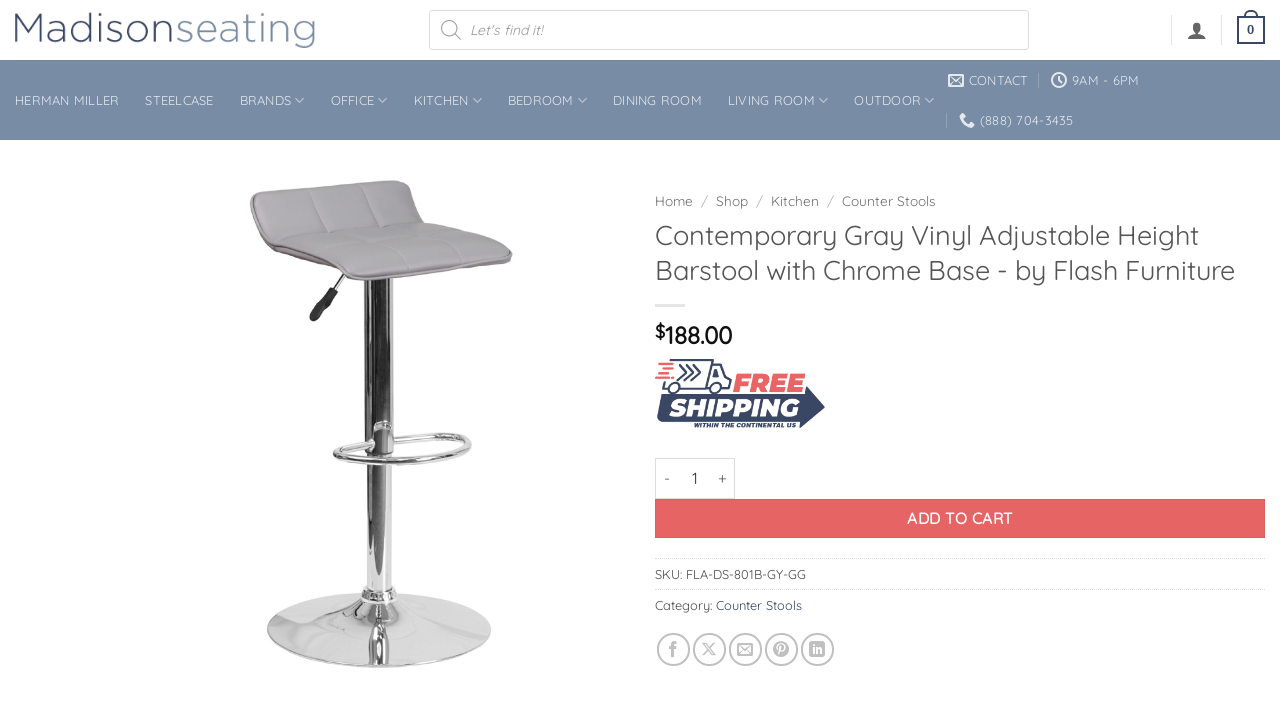

--- FILE ---
content_type: text/html; charset=UTF-8
request_url: https://www.madisonseating.com/shop/contemporary-gray-vinyl-adjustable-height-barstool-with-chrome-base-by-flash-furniture-12/
body_size: 48093
content:
<!DOCTYPE html>
<html lang="en-US" prefix="og: https://ogp.me/ns#" class="loading-site no-js">
<head>
	<meta charset="UTF-8" />
	<link rel="profile" href="http://gmpg.org/xfn/11" />
	<link rel="pingback" href="https://www.madisonseating.com/xmlrpc.php" />

	<script>(function(html){html.className = html.className.replace(/\bno-js\b/,'js')})(document.documentElement);</script>

<!-- Google Tag Manager for WordPress by gtm4wp.com -->
<script data-cfasync="false" data-pagespeed-no-defer>
	var gtm4wp_datalayer_name = "dataLayer";
	var dataLayer = dataLayer || [];
	const gtm4wp_use_sku_instead = 1;
	const gtm4wp_currency = 'USD';
	const gtm4wp_product_per_impression = 10;
	const gtm4wp_clear_ecommerce = false;
	const gtm4wp_datalayer_max_timeout = 2000;
</script>
<!-- End Google Tag Manager for WordPress by gtm4wp.com --><meta name="viewport" content="width=device-width, initial-scale=1" />
<!-- Search Engine Optimization by Rank Math PRO - https://rankmath.com/ -->
<title>Contemporary Gray Vinyl Adjustable Height Barstool with Chrome Base - by Flash Furniture - Madison Seating</title>
<meta name="description" content="This sleek dual purpose stool easily adjusts from counter to bar height. The overall design is casual and contemporary which allow it to seamlessly accent any"/>
<meta name="robots" content="follow, index, max-snippet:-1, max-video-preview:-1, max-image-preview:large"/>
<link rel="canonical" href="https://www.madisonseating.com/shop/contemporary-gray-vinyl-adjustable-height-barstool-with-chrome-base-by-flash-furniture-12/" />
<meta property="og:locale" content="en_US" />
<meta property="og:type" content="product" />
<meta property="og:title" content="Contemporary Gray Vinyl Adjustable Height Barstool with Chrome Base - by Flash Furniture - Madison Seating" />
<meta property="og:description" content="This sleek dual purpose stool easily adjusts from counter to bar height. The overall design is casual and contemporary which allow it to seamlessly accent any" />
<meta property="og:url" content="https://www.madisonseating.com/shop/contemporary-gray-vinyl-adjustable-height-barstool-with-chrome-base-by-flash-furniture-12/" />
<meta property="og:site_name" content="Madison Seating" />
<meta property="og:updated_time" content="2024-06-19T17:26:59-04:00" />
<meta property="og:image" content="https://www.madisonseating.com/wp-content/uploads/2023/05/Contemporary-Gray-Vinyl-Adjustable-Height-Barstool-with-Chrome-Base-by-Flash-Furniture-11.jpg" />
<meta property="og:image:secure_url" content="https://www.madisonseating.com/wp-content/uploads/2023/05/Contemporary-Gray-Vinyl-Adjustable-Height-Barstool-with-Chrome-Base-by-Flash-Furniture-11.jpg" />
<meta property="og:image:width" content="418" />
<meta property="og:image:height" content="774" />
<meta property="og:image:alt" content="Contemporary Gray Vinyl Adjustable Height Barstool with Chrome Base - by Flash Furniture" />
<meta property="og:image:type" content="image/jpeg" />
<meta property="product:price:amount" content="188" />
<meta property="product:price:currency" content="USD" />
<meta property="product:availability" content="instock" />
<meta property="product:retailer_item_id" content="FLA-DS-801B-GY-GG" />
<meta name="twitter:card" content="summary_large_image" />
<meta name="twitter:title" content="Contemporary Gray Vinyl Adjustable Height Barstool with Chrome Base - by Flash Furniture - Madison Seating" />
<meta name="twitter:description" content="This sleek dual purpose stool easily adjusts from counter to bar height. The overall design is casual and contemporary which allow it to seamlessly accent any" />
<meta name="twitter:image" content="https://www.madisonseating.com/wp-content/uploads/2023/05/Contemporary-Gray-Vinyl-Adjustable-Height-Barstool-with-Chrome-Base-by-Flash-Furniture-11.jpg" />
<meta name="twitter:label1" content="Price" />
<meta name="twitter:data1" content="&#036;188.00" />
<meta name="twitter:label2" content="Availability" />
<meta name="twitter:data2" content="In stock" />
<script type="application/ld+json" class="rank-math-schema-pro">{"@context":"https://schema.org","@graph":[{"@type":"Organization","@id":"https://www.madisonseating.com/#organization","name":"Madison Seating"},{"@type":"WebSite","@id":"https://www.madisonseating.com/#website","url":"https://www.madisonseating.com","name":"Madison Seating","publisher":{"@id":"https://www.madisonseating.com/#organization"},"inLanguage":"en-US"},{"@type":"ImageObject","@id":"https://www.madisonseating.com/wp-content/uploads/2023/05/Contemporary-Gray-Vinyl-Adjustable-Height-Barstool-with-Chrome-Base-by-Flash-Furniture-11.jpg","url":"https://www.madisonseating.com/wp-content/uploads/2023/05/Contemporary-Gray-Vinyl-Adjustable-Height-Barstool-with-Chrome-Base-by-Flash-Furniture-11.jpg","width":"418","height":"774","inLanguage":"en-US"},{"@type":"ItemPage","@id":"https://www.madisonseating.com/shop/contemporary-gray-vinyl-adjustable-height-barstool-with-chrome-base-by-flash-furniture-12/#webpage","url":"https://www.madisonseating.com/shop/contemporary-gray-vinyl-adjustable-height-barstool-with-chrome-base-by-flash-furniture-12/","name":"Contemporary Gray Vinyl Adjustable Height Barstool with Chrome Base - by Flash Furniture - Madison Seating","datePublished":"2023-05-21T23:50:41-04:00","dateModified":"2024-06-19T17:26:59-04:00","isPartOf":{"@id":"https://www.madisonseating.com/#website"},"primaryImageOfPage":{"@id":"https://www.madisonseating.com/wp-content/uploads/2023/05/Contemporary-Gray-Vinyl-Adjustable-Height-Barstool-with-Chrome-Base-by-Flash-Furniture-11.jpg"},"inLanguage":"en-US"},{"@type":"Product","name":"Contemporary Gray Vinyl Adjustable Height Barstool with Chrome Base - by Flash Furniture - Madison Seating","description":"This sleek dual purpose stool easily adjusts from counter to bar height. The overall design is casual and contemporary which allow it to seamlessly accent any area in the home. The easy to clean vinyl upholstery is perfect when being used on a regular basis. The height adjustable swivel seat adjusts from counter to bar height with the handle located below the seat. The chrome footrest supports your feet while also providing a contemporary chic design. To help protect your floors, the base features an embedded plastic ring.. Score huge savings at Madison Seating. Limited time blowout sale deals won\u2019t last, shop today.","sku":"FLA-DS-801B-GY-GG","category":"Kitchen &gt; Counter Stools","mainEntityOfPage":{"@id":"https://www.madisonseating.com/shop/contemporary-gray-vinyl-adjustable-height-barstool-with-chrome-base-by-flash-furniture-12/#webpage"},"weight":{"@type":"QuantitativeValue","unitCode":"LBR","value":"18.5"},"image":[{"@type":"ImageObject","url":"https://www.madisonseating.com/wp-content/uploads/2023/05/Contemporary-Gray-Vinyl-Adjustable-Height-Barstool-with-Chrome-Base-by-Flash-Furniture-11.jpg","height":"774","width":"418"}],"offers":{"@type":"Offer","price":"188.00","priceCurrency":"USD","priceValidUntil":"2027-12-31","availability":"http://schema.org/InStock","itemCondition":"NewCondition","url":"https://www.madisonseating.com/shop/contemporary-gray-vinyl-adjustable-height-barstool-with-chrome-base-by-flash-furniture-12/","seller":{"@type":"Organization","@id":"https://www.madisonseating.com/","name":"Madison Seating","url":"https://www.madisonseating.com","logo":""},"priceSpecification":{"price":"188","priceCurrency":"USD","valueAddedTaxIncluded":"false"}},"additionalProperty":[{"@type":"PropertyValue","name":"upc","value":"889142000000"},{"@type":"PropertyValue","name":"dimensions","value":"15\"W x 15\"D x 26.75\" - 35.25\"H"},{"@type":"PropertyValue","name":"mpn","value":"DS-801B-GY-GG"},{"@type":"PropertyValue","name":"pa_brand","value":"Flash Furniture"},{"@type":"PropertyValue","name":"pa_condition","value":"New"}],"@id":"https://www.madisonseating.com/shop/contemporary-gray-vinyl-adjustable-height-barstool-with-chrome-base-by-flash-furniture-12/#richSnippet"}]}</script>
<!-- /Rank Math WordPress SEO plugin -->

<link rel='dns-prefetch' href='//capi-automation.s3.us-east-2.amazonaws.com' />
<link rel='prefetch' href='https://www.madisonseating.com/wp-content/themes/flatsome/assets/js/flatsome.js?ver=e2eddd6c228105dac048' />
<link rel='prefetch' href='https://www.madisonseating.com/wp-content/themes/flatsome/assets/js/chunk.slider.js?ver=3.20.4' />
<link rel='prefetch' href='https://www.madisonseating.com/wp-content/themes/flatsome/assets/js/chunk.popups.js?ver=3.20.4' />
<link rel='prefetch' href='https://www.madisonseating.com/wp-content/themes/flatsome/assets/js/chunk.tooltips.js?ver=3.20.4' />
<link rel='prefetch' href='https://www.madisonseating.com/wp-content/themes/flatsome/assets/js/woocommerce.js?ver=1c9be63d628ff7c3ff4c' />
<link rel="alternate" type="application/rss+xml" title="Madison Seating &raquo; Feed" href="https://www.madisonseating.com/feed/" />
<link rel="alternate" type="application/rss+xml" title="Madison Seating &raquo; Comments Feed" href="https://www.madisonseating.com/comments/feed/" />
<link rel="alternate" type="application/rss+xml" title="Madison Seating &raquo; Contemporary Gray Vinyl Adjustable Height Barstool with Chrome Base - by Flash Furniture Comments Feed" href="https://www.madisonseating.com/shop/contemporary-gray-vinyl-adjustable-height-barstool-with-chrome-base-by-flash-furniture-12/feed/" />
<link rel="alternate" title="oEmbed (JSON)" type="application/json+oembed" href="https://www.madisonseating.com/wp-json/oembed/1.0/embed?url=https%3A%2F%2Fwww.madisonseating.com%2Fshop%2Fcontemporary-gray-vinyl-adjustable-height-barstool-with-chrome-base-by-flash-furniture-12%2F" />
<link rel="alternate" title="oEmbed (XML)" type="text/xml+oembed" href="https://www.madisonseating.com/wp-json/oembed/1.0/embed?url=https%3A%2F%2Fwww.madisonseating.com%2Fshop%2Fcontemporary-gray-vinyl-adjustable-height-barstool-with-chrome-base-by-flash-furniture-12%2F&#038;format=xml" />
<style id='wp-img-auto-sizes-contain-inline-css' type='text/css'>
img:is([sizes=auto i],[sizes^="auto," i]){contain-intrinsic-size:3000px 1500px}
/*# sourceURL=wp-img-auto-sizes-contain-inline-css */
</style>
<style id='wp-emoji-styles-inline-css' type='text/css'>

	img.wp-smiley, img.emoji {
		display: inline !important;
		border: none !important;
		box-shadow: none !important;
		height: 1em !important;
		width: 1em !important;
		margin: 0 0.07em !important;
		vertical-align: -0.1em !important;
		background: none !important;
		padding: 0 !important;
	}
/*# sourceURL=wp-emoji-styles-inline-css */
</style>
<style id='wp-block-library-inline-css' type='text/css'>
:root{--wp-block-synced-color:#7a00df;--wp-block-synced-color--rgb:122,0,223;--wp-bound-block-color:var(--wp-block-synced-color);--wp-editor-canvas-background:#ddd;--wp-admin-theme-color:#007cba;--wp-admin-theme-color--rgb:0,124,186;--wp-admin-theme-color-darker-10:#006ba1;--wp-admin-theme-color-darker-10--rgb:0,107,160.5;--wp-admin-theme-color-darker-20:#005a87;--wp-admin-theme-color-darker-20--rgb:0,90,135;--wp-admin-border-width-focus:2px}@media (min-resolution:192dpi){:root{--wp-admin-border-width-focus:1.5px}}.wp-element-button{cursor:pointer}:root .has-very-light-gray-background-color{background-color:#eee}:root .has-very-dark-gray-background-color{background-color:#313131}:root .has-very-light-gray-color{color:#eee}:root .has-very-dark-gray-color{color:#313131}:root .has-vivid-green-cyan-to-vivid-cyan-blue-gradient-background{background:linear-gradient(135deg,#00d084,#0693e3)}:root .has-purple-crush-gradient-background{background:linear-gradient(135deg,#34e2e4,#4721fb 50%,#ab1dfe)}:root .has-hazy-dawn-gradient-background{background:linear-gradient(135deg,#faaca8,#dad0ec)}:root .has-subdued-olive-gradient-background{background:linear-gradient(135deg,#fafae1,#67a671)}:root .has-atomic-cream-gradient-background{background:linear-gradient(135deg,#fdd79a,#004a59)}:root .has-nightshade-gradient-background{background:linear-gradient(135deg,#330968,#31cdcf)}:root .has-midnight-gradient-background{background:linear-gradient(135deg,#020381,#2874fc)}:root{--wp--preset--font-size--normal:16px;--wp--preset--font-size--huge:42px}.has-regular-font-size{font-size:1em}.has-larger-font-size{font-size:2.625em}.has-normal-font-size{font-size:var(--wp--preset--font-size--normal)}.has-huge-font-size{font-size:var(--wp--preset--font-size--huge)}.has-text-align-center{text-align:center}.has-text-align-left{text-align:left}.has-text-align-right{text-align:right}.has-fit-text{white-space:nowrap!important}#end-resizable-editor-section{display:none}.aligncenter{clear:both}.items-justified-left{justify-content:flex-start}.items-justified-center{justify-content:center}.items-justified-right{justify-content:flex-end}.items-justified-space-between{justify-content:space-between}.screen-reader-text{border:0;clip-path:inset(50%);height:1px;margin:-1px;overflow:hidden;padding:0;position:absolute;width:1px;word-wrap:normal!important}.screen-reader-text:focus{background-color:#ddd;clip-path:none;color:#444;display:block;font-size:1em;height:auto;left:5px;line-height:normal;padding:15px 23px 14px;text-decoration:none;top:5px;width:auto;z-index:100000}html :where(.has-border-color){border-style:solid}html :where([style*=border-top-color]){border-top-style:solid}html :where([style*=border-right-color]){border-right-style:solid}html :where([style*=border-bottom-color]){border-bottom-style:solid}html :where([style*=border-left-color]){border-left-style:solid}html :where([style*=border-width]){border-style:solid}html :where([style*=border-top-width]){border-top-style:solid}html :where([style*=border-right-width]){border-right-style:solid}html :where([style*=border-bottom-width]){border-bottom-style:solid}html :where([style*=border-left-width]){border-left-style:solid}html :where(img[class*=wp-image-]){height:auto;max-width:100%}:where(figure){margin:0 0 1em}html :where(.is-position-sticky){--wp-admin--admin-bar--position-offset:var(--wp-admin--admin-bar--height,0px)}@media screen and (max-width:600px){html :where(.is-position-sticky){--wp-admin--admin-bar--position-offset:0px}}

/*# sourceURL=wp-block-library-inline-css */
</style><link rel='stylesheet' id='wc-blocks-style-css' href='https://www.madisonseating.com/wp-content/plugins/woocommerce/assets/client/blocks/wc-blocks.css?ver=wc-10.4.3' type='text/css' media='all' />
<style id='global-styles-inline-css' type='text/css'>
:root{--wp--preset--aspect-ratio--square: 1;--wp--preset--aspect-ratio--4-3: 4/3;--wp--preset--aspect-ratio--3-4: 3/4;--wp--preset--aspect-ratio--3-2: 3/2;--wp--preset--aspect-ratio--2-3: 2/3;--wp--preset--aspect-ratio--16-9: 16/9;--wp--preset--aspect-ratio--9-16: 9/16;--wp--preset--color--black: #000000;--wp--preset--color--cyan-bluish-gray: #abb8c3;--wp--preset--color--white: #ffffff;--wp--preset--color--pale-pink: #f78da7;--wp--preset--color--vivid-red: #cf2e2e;--wp--preset--color--luminous-vivid-orange: #ff6900;--wp--preset--color--luminous-vivid-amber: #fcb900;--wp--preset--color--light-green-cyan: #7bdcb5;--wp--preset--color--vivid-green-cyan: #00d084;--wp--preset--color--pale-cyan-blue: #8ed1fc;--wp--preset--color--vivid-cyan-blue: #0693e3;--wp--preset--color--vivid-purple: #9b51e0;--wp--preset--color--primary: #394664;--wp--preset--color--secondary: #798ca5;--wp--preset--color--success: #7a9c59;--wp--preset--color--alert: #b20000;--wp--preset--gradient--vivid-cyan-blue-to-vivid-purple: linear-gradient(135deg,rgb(6,147,227) 0%,rgb(155,81,224) 100%);--wp--preset--gradient--light-green-cyan-to-vivid-green-cyan: linear-gradient(135deg,rgb(122,220,180) 0%,rgb(0,208,130) 100%);--wp--preset--gradient--luminous-vivid-amber-to-luminous-vivid-orange: linear-gradient(135deg,rgb(252,185,0) 0%,rgb(255,105,0) 100%);--wp--preset--gradient--luminous-vivid-orange-to-vivid-red: linear-gradient(135deg,rgb(255,105,0) 0%,rgb(207,46,46) 100%);--wp--preset--gradient--very-light-gray-to-cyan-bluish-gray: linear-gradient(135deg,rgb(238,238,238) 0%,rgb(169,184,195) 100%);--wp--preset--gradient--cool-to-warm-spectrum: linear-gradient(135deg,rgb(74,234,220) 0%,rgb(151,120,209) 20%,rgb(207,42,186) 40%,rgb(238,44,130) 60%,rgb(251,105,98) 80%,rgb(254,248,76) 100%);--wp--preset--gradient--blush-light-purple: linear-gradient(135deg,rgb(255,206,236) 0%,rgb(152,150,240) 100%);--wp--preset--gradient--blush-bordeaux: linear-gradient(135deg,rgb(254,205,165) 0%,rgb(254,45,45) 50%,rgb(107,0,62) 100%);--wp--preset--gradient--luminous-dusk: linear-gradient(135deg,rgb(255,203,112) 0%,rgb(199,81,192) 50%,rgb(65,88,208) 100%);--wp--preset--gradient--pale-ocean: linear-gradient(135deg,rgb(255,245,203) 0%,rgb(182,227,212) 50%,rgb(51,167,181) 100%);--wp--preset--gradient--electric-grass: linear-gradient(135deg,rgb(202,248,128) 0%,rgb(113,206,126) 100%);--wp--preset--gradient--midnight: linear-gradient(135deg,rgb(2,3,129) 0%,rgb(40,116,252) 100%);--wp--preset--font-size--small: 13px;--wp--preset--font-size--medium: 20px;--wp--preset--font-size--large: 36px;--wp--preset--font-size--x-large: 42px;--wp--preset--spacing--20: 0.44rem;--wp--preset--spacing--30: 0.67rem;--wp--preset--spacing--40: 1rem;--wp--preset--spacing--50: 1.5rem;--wp--preset--spacing--60: 2.25rem;--wp--preset--spacing--70: 3.38rem;--wp--preset--spacing--80: 5.06rem;--wp--preset--shadow--natural: 6px 6px 9px rgba(0, 0, 0, 0.2);--wp--preset--shadow--deep: 12px 12px 50px rgba(0, 0, 0, 0.4);--wp--preset--shadow--sharp: 6px 6px 0px rgba(0, 0, 0, 0.2);--wp--preset--shadow--outlined: 6px 6px 0px -3px rgb(255, 255, 255), 6px 6px rgb(0, 0, 0);--wp--preset--shadow--crisp: 6px 6px 0px rgb(0, 0, 0);}:where(body) { margin: 0; }.wp-site-blocks > .alignleft { float: left; margin-right: 2em; }.wp-site-blocks > .alignright { float: right; margin-left: 2em; }.wp-site-blocks > .aligncenter { justify-content: center; margin-left: auto; margin-right: auto; }:where(.is-layout-flex){gap: 0.5em;}:where(.is-layout-grid){gap: 0.5em;}.is-layout-flow > .alignleft{float: left;margin-inline-start: 0;margin-inline-end: 2em;}.is-layout-flow > .alignright{float: right;margin-inline-start: 2em;margin-inline-end: 0;}.is-layout-flow > .aligncenter{margin-left: auto !important;margin-right: auto !important;}.is-layout-constrained > .alignleft{float: left;margin-inline-start: 0;margin-inline-end: 2em;}.is-layout-constrained > .alignright{float: right;margin-inline-start: 2em;margin-inline-end: 0;}.is-layout-constrained > .aligncenter{margin-left: auto !important;margin-right: auto !important;}.is-layout-constrained > :where(:not(.alignleft):not(.alignright):not(.alignfull)){margin-left: auto !important;margin-right: auto !important;}body .is-layout-flex{display: flex;}.is-layout-flex{flex-wrap: wrap;align-items: center;}.is-layout-flex > :is(*, div){margin: 0;}body .is-layout-grid{display: grid;}.is-layout-grid > :is(*, div){margin: 0;}body{padding-top: 0px;padding-right: 0px;padding-bottom: 0px;padding-left: 0px;}a:where(:not(.wp-element-button)){text-decoration: none;}:root :where(.wp-element-button, .wp-block-button__link){background-color: #32373c;border-width: 0;color: #fff;font-family: inherit;font-size: inherit;font-style: inherit;font-weight: inherit;letter-spacing: inherit;line-height: inherit;padding-top: calc(0.667em + 2px);padding-right: calc(1.333em + 2px);padding-bottom: calc(0.667em + 2px);padding-left: calc(1.333em + 2px);text-decoration: none;text-transform: inherit;}.has-black-color{color: var(--wp--preset--color--black) !important;}.has-cyan-bluish-gray-color{color: var(--wp--preset--color--cyan-bluish-gray) !important;}.has-white-color{color: var(--wp--preset--color--white) !important;}.has-pale-pink-color{color: var(--wp--preset--color--pale-pink) !important;}.has-vivid-red-color{color: var(--wp--preset--color--vivid-red) !important;}.has-luminous-vivid-orange-color{color: var(--wp--preset--color--luminous-vivid-orange) !important;}.has-luminous-vivid-amber-color{color: var(--wp--preset--color--luminous-vivid-amber) !important;}.has-light-green-cyan-color{color: var(--wp--preset--color--light-green-cyan) !important;}.has-vivid-green-cyan-color{color: var(--wp--preset--color--vivid-green-cyan) !important;}.has-pale-cyan-blue-color{color: var(--wp--preset--color--pale-cyan-blue) !important;}.has-vivid-cyan-blue-color{color: var(--wp--preset--color--vivid-cyan-blue) !important;}.has-vivid-purple-color{color: var(--wp--preset--color--vivid-purple) !important;}.has-primary-color{color: var(--wp--preset--color--primary) !important;}.has-secondary-color{color: var(--wp--preset--color--secondary) !important;}.has-success-color{color: var(--wp--preset--color--success) !important;}.has-alert-color{color: var(--wp--preset--color--alert) !important;}.has-black-background-color{background-color: var(--wp--preset--color--black) !important;}.has-cyan-bluish-gray-background-color{background-color: var(--wp--preset--color--cyan-bluish-gray) !important;}.has-white-background-color{background-color: var(--wp--preset--color--white) !important;}.has-pale-pink-background-color{background-color: var(--wp--preset--color--pale-pink) !important;}.has-vivid-red-background-color{background-color: var(--wp--preset--color--vivid-red) !important;}.has-luminous-vivid-orange-background-color{background-color: var(--wp--preset--color--luminous-vivid-orange) !important;}.has-luminous-vivid-amber-background-color{background-color: var(--wp--preset--color--luminous-vivid-amber) !important;}.has-light-green-cyan-background-color{background-color: var(--wp--preset--color--light-green-cyan) !important;}.has-vivid-green-cyan-background-color{background-color: var(--wp--preset--color--vivid-green-cyan) !important;}.has-pale-cyan-blue-background-color{background-color: var(--wp--preset--color--pale-cyan-blue) !important;}.has-vivid-cyan-blue-background-color{background-color: var(--wp--preset--color--vivid-cyan-blue) !important;}.has-vivid-purple-background-color{background-color: var(--wp--preset--color--vivid-purple) !important;}.has-primary-background-color{background-color: var(--wp--preset--color--primary) !important;}.has-secondary-background-color{background-color: var(--wp--preset--color--secondary) !important;}.has-success-background-color{background-color: var(--wp--preset--color--success) !important;}.has-alert-background-color{background-color: var(--wp--preset--color--alert) !important;}.has-black-border-color{border-color: var(--wp--preset--color--black) !important;}.has-cyan-bluish-gray-border-color{border-color: var(--wp--preset--color--cyan-bluish-gray) !important;}.has-white-border-color{border-color: var(--wp--preset--color--white) !important;}.has-pale-pink-border-color{border-color: var(--wp--preset--color--pale-pink) !important;}.has-vivid-red-border-color{border-color: var(--wp--preset--color--vivid-red) !important;}.has-luminous-vivid-orange-border-color{border-color: var(--wp--preset--color--luminous-vivid-orange) !important;}.has-luminous-vivid-amber-border-color{border-color: var(--wp--preset--color--luminous-vivid-amber) !important;}.has-light-green-cyan-border-color{border-color: var(--wp--preset--color--light-green-cyan) !important;}.has-vivid-green-cyan-border-color{border-color: var(--wp--preset--color--vivid-green-cyan) !important;}.has-pale-cyan-blue-border-color{border-color: var(--wp--preset--color--pale-cyan-blue) !important;}.has-vivid-cyan-blue-border-color{border-color: var(--wp--preset--color--vivid-cyan-blue) !important;}.has-vivid-purple-border-color{border-color: var(--wp--preset--color--vivid-purple) !important;}.has-primary-border-color{border-color: var(--wp--preset--color--primary) !important;}.has-secondary-border-color{border-color: var(--wp--preset--color--secondary) !important;}.has-success-border-color{border-color: var(--wp--preset--color--success) !important;}.has-alert-border-color{border-color: var(--wp--preset--color--alert) !important;}.has-vivid-cyan-blue-to-vivid-purple-gradient-background{background: var(--wp--preset--gradient--vivid-cyan-blue-to-vivid-purple) !important;}.has-light-green-cyan-to-vivid-green-cyan-gradient-background{background: var(--wp--preset--gradient--light-green-cyan-to-vivid-green-cyan) !important;}.has-luminous-vivid-amber-to-luminous-vivid-orange-gradient-background{background: var(--wp--preset--gradient--luminous-vivid-amber-to-luminous-vivid-orange) !important;}.has-luminous-vivid-orange-to-vivid-red-gradient-background{background: var(--wp--preset--gradient--luminous-vivid-orange-to-vivid-red) !important;}.has-very-light-gray-to-cyan-bluish-gray-gradient-background{background: var(--wp--preset--gradient--very-light-gray-to-cyan-bluish-gray) !important;}.has-cool-to-warm-spectrum-gradient-background{background: var(--wp--preset--gradient--cool-to-warm-spectrum) !important;}.has-blush-light-purple-gradient-background{background: var(--wp--preset--gradient--blush-light-purple) !important;}.has-blush-bordeaux-gradient-background{background: var(--wp--preset--gradient--blush-bordeaux) !important;}.has-luminous-dusk-gradient-background{background: var(--wp--preset--gradient--luminous-dusk) !important;}.has-pale-ocean-gradient-background{background: var(--wp--preset--gradient--pale-ocean) !important;}.has-electric-grass-gradient-background{background: var(--wp--preset--gradient--electric-grass) !important;}.has-midnight-gradient-background{background: var(--wp--preset--gradient--midnight) !important;}.has-small-font-size{font-size: var(--wp--preset--font-size--small) !important;}.has-medium-font-size{font-size: var(--wp--preset--font-size--medium) !important;}.has-large-font-size{font-size: var(--wp--preset--font-size--large) !important;}.has-x-large-font-size{font-size: var(--wp--preset--font-size--x-large) !important;}
/*# sourceURL=global-styles-inline-css */
</style>

<link rel='stylesheet' id='previous-next-edit-order-links-for-woocommerce-css' href='https://www.madisonseating.com/wp-content/plugins/admin-previous-and-next-order-edit-links-for-woocommerce/public/css/previous-next-edit-order-links-for-woocommerce-public.css?ver=1.0.1' type='text/css' media='all' />
<link rel='stylesheet' id='iconic-wlv-css' href='https://www.madisonseating.com/wp-content/plugins/iconic-woo-linked-variations/assets/frontend/css/main.css?ver=1.12.0' type='text/css' media='all' />
<style id='woocommerce-inline-inline-css' type='text/css'>
.woocommerce form .form-row .required { visibility: visible; }
/*# sourceURL=woocommerce-inline-inline-css */
</style>
<link rel='stylesheet' id='wc-bis-css-css' href='https://www.madisonseating.com/wp-content/plugins/woocommerce-back-in-stock-notifications/assets/css/frontend/woocommerce.css?ver=3.3.3' type='text/css' media='all' />
<link rel='stylesheet' id='dgwt-wcas-style-css' href='https://www.madisonseating.com/wp-content/plugins/ajax-search-for-woocommerce-premium/assets/css/style.min.css?ver=1.32.2' type='text/css' media='all' />
<link rel='stylesheet' id='slick-carousel-css' href='https://www.madisonseating.com/wp-content/plugins/iconic-woothumbs/assets/frontend/css/lib/slick/slick.css?ver=1768530073' type='text/css' media='all' />
<link rel='stylesheet' id='iconic-woothumbs-css-css' href='https://www.madisonseating.com/wp-content/plugins/iconic-woothumbs/assets/frontend/css/main.min.css?ver=1768530073' type='text/css' media='all' />
<link rel='stylesheet' id='flatsome-main-css' href='https://www.madisonseating.com/wp-content/themes/flatsome/assets/css/flatsome.css?ver=3.20.4' type='text/css' media='all' />
<style id='flatsome-main-inline-css' type='text/css'>
@font-face {
				font-family: "fl-icons";
				font-display: block;
				src: url(https://www.madisonseating.com/wp-content/themes/flatsome/assets/css/icons/fl-icons.eot?v=3.20.4);
				src:
					url(https://www.madisonseating.com/wp-content/themes/flatsome/assets/css/icons/fl-icons.eot#iefix?v=3.20.4) format("embedded-opentype"),
					url(https://www.madisonseating.com/wp-content/themes/flatsome/assets/css/icons/fl-icons.woff2?v=3.20.4) format("woff2"),
					url(https://www.madisonseating.com/wp-content/themes/flatsome/assets/css/icons/fl-icons.ttf?v=3.20.4) format("truetype"),
					url(https://www.madisonseating.com/wp-content/themes/flatsome/assets/css/icons/fl-icons.woff?v=3.20.4) format("woff"),
					url(https://www.madisonseating.com/wp-content/themes/flatsome/assets/css/icons/fl-icons.svg?v=3.20.4#fl-icons) format("svg");
			}
/*# sourceURL=flatsome-main-inline-css */
</style>
<link rel='stylesheet' id='flatsome-shop-css' href='https://www.madisonseating.com/wp-content/themes/flatsome/assets/css/flatsome-shop.css?ver=3.20.4' type='text/css' media='all' />
<link rel='stylesheet' id='flatsome-style-css' href='https://www.madisonseating.com/wp-content/themes/flatsome-child/style.css?ver=3.0' type='text/css' media='all' />
<link rel='stylesheet' id='wapf-frontend-css' href='https://www.madisonseating.com/wp-content/plugins/advanced-product-fields-for-woocommerce-pro/assets/css/frontend.min.css?ver=3.1.5-1770051206' type='text/css' media='all' />
<style id='rocket-lazyload-inline-css' type='text/css'>
.rll-youtube-player{position:relative;padding-bottom:56.23%;height:0;overflow:hidden;max-width:100%;}.rll-youtube-player:focus-within{outline: 2px solid currentColor;outline-offset: 5px;}.rll-youtube-player iframe{position:absolute;top:0;left:0;width:100%;height:100%;z-index:100;background:0 0}.rll-youtube-player img{bottom:0;display:block;left:0;margin:auto;max-width:100%;width:100%;position:absolute;right:0;top:0;border:none;height:auto;-webkit-transition:.4s all;-moz-transition:.4s all;transition:.4s all}.rll-youtube-player img:hover{-webkit-filter:brightness(75%)}.rll-youtube-player .play{height:100%;width:100%;left:0;top:0;position:absolute;background:url(https://www.madisonseating.com/wp-content/plugins/wp-rocket/assets/img/youtube.png) no-repeat center;background-color: transparent !important;cursor:pointer;border:none;}
/*# sourceURL=rocket-lazyload-inline-css */
</style>
<script type="text/javascript" src="https://www.madisonseating.com/wp-includes/js/jquery/jquery.min.js?ver=3.7.1" id="jquery-core-js" data-rocket-defer defer></script>
<script type="text/javascript" src="https://www.madisonseating.com/wp-includes/js/jquery/jquery-migrate.min.js?ver=3.4.1" id="jquery-migrate-js" data-rocket-defer defer></script>
<script data-minify="1" type="text/javascript" src="https://www.madisonseating.com/wp-content/cache/min/1/wp-content/plugins/admin-previous-and-next-order-edit-links-for-woocommerce/public/js/previous-next-edit-order-links-for-woocommerce-public.js?ver=1770051383" id="previous-next-edit-order-links-for-woocommerce-js" data-rocket-defer defer></script>
<script type="text/javascript" src="https://www.madisonseating.com/wp-content/plugins/woocommerce/assets/js/jquery-blockui/jquery.blockUI.min.js?ver=2.7.0-wc.10.4.3" id="wc-jquery-blockui-js" data-wp-strategy="defer" data-rocket-defer defer></script>
<script type="text/javascript" id="wc-add-to-cart-js-extra">
/* <![CDATA[ */
var wc_add_to_cart_params = {"ajax_url":"/wp-admin/admin-ajax.php","wc_ajax_url":"/?wc-ajax=%%endpoint%%","i18n_view_cart":"View cart","cart_url":"https://www.madisonseating.com/cart/","is_cart":"","cart_redirect_after_add":"no"};
//# sourceURL=wc-add-to-cart-js-extra
/* ]]> */
</script>
<script type="text/javascript" src="https://www.madisonseating.com/wp-content/plugins/woocommerce/assets/js/frontend/add-to-cart.min.js?ver=10.4.3" id="wc-add-to-cart-js" defer="defer" data-wp-strategy="defer"></script>
<script type="text/javascript" id="wc-single-product-js-extra">
/* <![CDATA[ */
var wc_single_product_params = {"i18n_required_rating_text":"Please select a rating","i18n_rating_options":["1 of 5 stars","2 of 5 stars","3 of 5 stars","4 of 5 stars","5 of 5 stars"],"i18n_product_gallery_trigger_text":"View full-screen image gallery","review_rating_required":"yes","flexslider":{"rtl":false,"animation":"slide","smoothHeight":true,"directionNav":false,"controlNav":"thumbnails","slideshow":false,"animationSpeed":500,"animationLoop":false,"allowOneSlide":false},"zoom_enabled":"","zoom_options":[],"photoswipe_enabled":"","photoswipe_options":{"shareEl":false,"closeOnScroll":false,"history":false,"hideAnimationDuration":0,"showAnimationDuration":0},"flexslider_enabled":""};
//# sourceURL=wc-single-product-js-extra
/* ]]> */
</script>
<script type="text/javascript" src="https://www.madisonseating.com/wp-content/plugins/woocommerce/assets/js/frontend/single-product.min.js?ver=10.4.3" id="wc-single-product-js" defer="defer" data-wp-strategy="defer"></script>
<script type="text/javascript" src="https://www.madisonseating.com/wp-content/plugins/woocommerce/assets/js/js-cookie/js.cookie.min.js?ver=2.1.4-wc.10.4.3" id="wc-js-cookie-js" data-wp-strategy="defer" data-rocket-defer defer></script>
<link rel="https://api.w.org/" href="https://www.madisonseating.com/wp-json/" /><link rel="alternate" title="JSON" type="application/json" href="https://www.madisonseating.com/wp-json/wp/v2/product/26927" /><link rel="EditURI" type="application/rsd+xml" title="RSD" href="https://www.madisonseating.com/xmlrpc.php?rsd" />
<meta name="generator" content="WordPress 6.9" />
<link rel='shortlink' href='https://www.madisonseating.com/?p=26927' />
<style>

	/* write your CSS code here */
	.iconic-was-swatches__item:has(.iconic-was-swatch--disabled) {
		display:none!important;
	}
									
</style>

<!-- Google Tag Manager for WordPress by gtm4wp.com -->
<!-- GTM Container placement set to automatic -->
<script data-cfasync="false" data-pagespeed-no-defer>
	var dataLayer_content = {"visitorLoginState":"logged-out","visitorEmail":"","visitorEmailHash":"","visitorIP":"67.227.214.141","pagePostType":"product","pagePostType2":"single-product","browserName":"","browserVersion":"","browserEngineName":"","browserEngineVersion":"","osName":"","osVersion":"","deviceType":"","deviceManufacturer":"","deviceModel":"","customerTotalOrders":0,"customerTotalOrderValue":0,"customerFirstName":"","customerLastName":"","customerBillingFirstName":"","customerBillingLastName":"","customerBillingCompany":"","customerBillingAddress1":"","customerBillingAddress2":"","customerBillingCity":"","customerBillingState":"","customerBillingPostcode":"","customerBillingCountry":"","customerBillingEmail":"","customerBillingEmailHash":"","customerBillingPhone":"","customerShippingFirstName":"","customerShippingLastName":"","customerShippingCompany":"","customerShippingAddress1":"","customerShippingAddress2":"","customerShippingCity":"","customerShippingState":"","customerShippingPostcode":"","customerShippingCountry":"","cartContent":{"totals":{"applied_coupons":[],"discount_total":0,"subtotal":0,"total":0},"items":[]},"productRatingCounts":[],"productAverageRating":0,"productReviewCount":0,"productType":"simple","productIsVariable":0};
	dataLayer.push( dataLayer_content );
</script>
<script data-cfasync="false" data-pagespeed-no-defer>
(function(w,d,s,l,i){w[l]=w[l]||[];w[l].push({'gtm.start':
new Date().getTime(),event:'gtm.js'});var f=d.getElementsByTagName(s)[0],
j=d.createElement(s),dl=l!='dataLayer'?'&l='+l:'';j.async=true;j.src=
'//www.googletagmanager.com/gtm.js?id='+i+dl;f.parentNode.insertBefore(j,f);
})(window,document,'script','dataLayer','GTM-MT3FBDF');
</script>
<!-- End Google Tag Manager for WordPress by gtm4wp.com -->		<style>
			.dgwt-wcas-ico-magnifier,.dgwt-wcas-ico-magnifier-handler{max-width:20px}.dgwt-wcas-search-wrapp{max-width:600px}		</style>
			<style>
		.dgwt-wcas-flatsome-up {
			margin-top: -40vh;
		}

		#search-lightbox .dgwt-wcas-sf-wrapp input[type=search].dgwt-wcas-search-input {
			height: 60px;
			font-size: 20px;
		}

		#search-lightbox .dgwt-wcas-search-wrapp {
			-webkit-transition: all 100ms ease-in-out;
			-moz-transition: all 100ms ease-in-out;
			-ms-transition: all 100ms ease-in-out;
			-o-transition: all 100ms ease-in-out;
			transition: all 100ms ease-in-out;
		}

		#search-lightbox .dgwt-wcas-sf-wrapp .dgwt-wcas-search-submit:before {
			top: 21px;
		}

		.dgwt-wcas-overlay-mobile-on .mfp-wrap .mfp-content {
			width: 100vw;
		}

		.dgwt-wcas-overlay-mobile-on .mfp-wrap,
		.dgwt-wcas-overlay-mobile-on .mfp-close,
		.dgwt-wcas-overlay-mobile-on .nav-sidebar {
			display: none;
		}

		.dgwt-wcas-overlay-mobile-on .main-menu-overlay {
			display: none;
		}

		.dgwt-wcas-open .header-search-dropdown .nav-dropdown {
			opacity: 1;
			max-height: inherit;
			left: -15px !important;
		}

		.dgwt-wcas-open:not(.dgwt-wcas-theme-flatsome-dd-sc) .nav-right .header-search-dropdown .nav-dropdown {
			left: auto;
			/*right: -15px;*/
		}

		.dgwt-wcas-theme-flatsome .nav-dropdown .dgwt-wcas-search-wrapp {
			min-width: 450px;
		}

		.header-search-form {
			min-width: 250px;
		}
	</style>
			<noscript><style>.woocommerce-product-gallery{ opacity: 1 !important; }</style></noscript>
				<script  type="text/javascript">
				!function(f,b,e,v,n,t,s){if(f.fbq)return;n=f.fbq=function(){n.callMethod?
					n.callMethod.apply(n,arguments):n.queue.push(arguments)};if(!f._fbq)f._fbq=n;
					n.push=n;n.loaded=!0;n.version='2.0';n.queue=[];t=b.createElement(e);t.async=!0;
					t.src=v;s=b.getElementsByTagName(e)[0];s.parentNode.insertBefore(t,s)}(window,
					document,'script','https://connect.facebook.net/en_US/fbevents.js');
			</script>
			<!-- WooCommerce Facebook Integration Begin -->
			<script  type="text/javascript">

				fbq('init', '1330516971617981', {}, {
    "agent": "woocommerce_0-10.4.3-3.5.15"
});

				document.addEventListener( 'DOMContentLoaded', function() {
					// Insert placeholder for events injected when a product is added to the cart through AJAX.
					document.body.insertAdjacentHTML( 'beforeend', '<div class=\"wc-facebook-pixel-event-placeholder\"></div>' );
				}, false );

			</script>
			<!-- WooCommerce Facebook Integration End -->
			<style>
/* Default Styles */
.iconic-woothumbs-all-images-wrap {
	float: left;
	width: 100%;
}

/* Icon Styles */
.iconic-woothumbs-icon {
	color: #ffffff;
}

/* Bullet Styles */
.iconic-woothumbs-all-images-wrap .slick-dots button,
.iconic-woothumbs-zoom-bullets .slick-dots button {
	border-color: #ffffff !important;
}

.iconic-woothumbs-all-images-wrap .slick-dots .slick-active button,
.iconic-woothumbs-zoom-bullets .slick-dots .slick-active button {
	background-color: #ffffff !important;
}

/* Thumbnails */
	.iconic-woothumbs-all-images-wrap--thumbnails-left .iconic-woothumbs-thumbnails-wrap,
	.iconic-woothumbs-all-images-wrap--thumbnails-right .iconic-woothumbs-thumbnails-wrap {
		width: 20%;
	}

	.iconic-woothumbs-all-images-wrap--thumbnails-left .iconic-woothumbs-images-wrap,
	.iconic-woothumbs-all-images-wrap--thumbnails-right .iconic-woothumbs-images-wrap {
		width: 80%;
	}
	
.iconic-woothumbs-thumbnails__image-wrapper:after {
	border-color: #ffffff;
}

.iconic-woothumbs-thumbnails__control {
	color: #ffffff;
}

.iconic-woothumbs-thumbnails__control path {
	stroke: #ffffff;
}

.iconic-woothumbs-all-images-wrap--thumbnails-left .iconic-woothumbs-thumbnails__control {
	right: 10px;
}

.iconic-woothumbs-all-images-wrap--thumbnails-right .iconic-woothumbs-thumbnails__control {
	left: 10px;
}


/* Stacked Thumbnails - Left & Right */
.iconic-woothumbs-all-images-wrap--thumbnails-left .iconic-woothumbs-thumbnails-wrap--stacked,
.iconic-woothumbs-all-images-wrap--thumbnails-right .iconic-woothumbs-thumbnails-wrap--stacked {
	margin: 0;
}

.iconic-woothumbs-thumbnails-wrap--stacked .iconic-woothumbs-thumbnails__slide {
	width: 25%;
}

/* Stacked Thumbnails - Left */
.iconic-woothumbs-all-images-wrap--thumbnails-left .iconic-woothumbs-thumbnails-wrap--stacked .iconic-woothumbs-thumbnails__slide {
	padding: 0 10px 10px 0;
}

/* Stacked Thumbnails - Right */
.iconic-woothumbs-all-images-wrap--thumbnails-right .iconic-woothumbs-thumbnails-wrap--stacked .iconic-woothumbs-thumbnails__slide {
	padding: 0 0 10px 10px;
}

/* Stacked Thumbnails - Above & Below */

.iconic-woothumbs-all-images-wrap--thumbnails-above .iconic-woothumbs-thumbnails-wrap--stacked,
.iconic-woothumbs-all-images-wrap--thumbnails-below .iconic-woothumbs-thumbnails-wrap--stacked {
	margin: 0 -5px 0 -5px;
}

/* Stacked Thumbnails - Above */
.iconic-woothumbs-all-images-wrap--thumbnails-above .iconic-woothumbs-thumbnails-wrap--stacked .iconic-woothumbs-thumbnails__slide {
	padding: 0 5px 10px 5px;
}

/* Stacked Thumbnails - Below */
.iconic-woothumbs-all-images-wrap--thumbnails-below .iconic-woothumbs-thumbnails-wrap--stacked .iconic-woothumbs-thumbnails__slide {
	padding: 10px 5px 0 5px;
}

/* Sliding Thumbnails - Left & Right, Above & Below */
.iconic-woothumbs-all-images-wrap--thumbnails-left .iconic-woothumbs-thumbnails-wrap--sliding,
.iconic-woothumbs-all-images-wrap--thumbnails-right .iconic-woothumbs-thumbnails-wrap--sliding {
	margin: 0;
}

/* Sliding Thumbnails - Left & Right */
.iconic-woothumbs-all-images-wrap--thumbnails-left .iconic-woothumbs-thumbnails-wrap--sliding .slick-list,
.iconic-woothumbs-all-images-wrap--thumbnails-right .iconic-woothumbs-thumbnails-wrap--sliding .slick-list {
	margin-bottom: -10px;
}

.iconic-woothumbs-all-images-wrap--thumbnails-left .iconic-woothumbs-thumbnails-wrap--sliding .slick-slide,
.iconic-woothumbs-all-images-wrap--thumbnails-right .iconic-woothumbs-thumbnails-wrap--sliding .slick-slide {
	margin-bottom: 10px;
}

/* Sliding Thumbnails - Left */
.iconic-woothumbs-all-images-wrap--thumbnails-left .iconic-woothumbs-thumbnails-wrap--sliding {
	padding-right: 10px;
}

/* Sliding Thumbnails - Right */
.iconic-woothumbs-all-images-wrap--thumbnails-right .iconic-woothumbs-thumbnails-wrap--sliding {
	padding-left: 10px;
}

/* Sliding Thumbnails - Above & Below */
.iconic-woothumbs-thumbnails-wrap--horizontal.iconic-woothumbs-thumbnails-wrap--sliding .iconic-woothumbs-thumbnails__slide {
	width: 25%;
}

.iconic-woothumbs-all-images-wrap--thumbnails-above .iconic-woothumbs-thumbnails-wrap--sliding .slick-list,
.iconic-woothumbs-all-images-wrap--thumbnails-below .iconic-woothumbs-thumbnails-wrap--sliding .slick-list {
	margin-right: -10px;
}

.iconic-woothumbs-all-images-wrap--thumbnails-above .iconic-woothumbs-thumbnails-wrap--sliding .slick-slide,
.iconic-woothumbs-all-images-wrap--thumbnails-below .iconic-woothumbs-thumbnails-wrap--sliding .slick-slide {
	margin-right: 10px;
}

/* Sliding Thumbnails - Above */
.iconic-woothumbs-all-images-wrap--thumbnails-above .iconic-woothumbs-thumbnails-wrap--sliding {
	margin-bottom: 10px;
}

/* Sliding Thumbnails - Below */
.iconic-woothumbs-all-images-wrap--thumbnails-below .iconic-woothumbs-thumbnails-wrap--sliding {
	margin-top: 10px;
}

/* Zoom Styles */

.zm-handlerarea {
	background: #000000;
	-ms-filter: "progid:DXImageTransform.Microsoft.Alpha(Opacity=80)" !important;
	filter: alpha(opacity=80) !important;
	-moz-opacity: 0.8 !important;
	-khtml-opacity: 0.8 !important;
	opacity: 0.8 !important;
}

/* Layout Styles */

/* Media Queries */

	@media screen and (max-width: 768px) {

		.iconic-woothumbs-all-images-wrap {
			float: none;
			width: 100%;
		}

		.iconic-woothumbs-hover-icons .iconic-woothumbs-icon {
			opacity: 1;
		}

			.iconic-woothumbs-all-images-wrap--thumbnails-above .iconic-woothumbs-images-wrap,
		.iconic-woothumbs-all-images-wrap--thumbnails-left .iconic-woothumbs-images-wrap,
		.iconic-woothumbs-all-images-wrap--thumbnails-right .iconic-woothumbs-images-wrap {
			width: 100%;
		}

		.iconic-woothumbs-all-images-wrap--thumbnails-left .iconic-woothumbs-thumbnails-wrap,
		.iconic-woothumbs-all-images-wrap--thumbnails-right .iconic-woothumbs-thumbnails-wrap {
			width: 100%;
		}
		
	.iconic-woothumbs-thumbnails-wrap--horizontal .iconic-woothumbs-thumbnails__slide {
		width: 33.333333333333%;
	}

		}
		.plyr {
		--plyr-control-icon-size: 18px;
		--plyr-color-main: #111111;
		--plyr-svg-fill: #ffffff;
		/* General */
		--plyr-menu-border-shadow-color: #111111;
		--plyr-range-thumb-background: #ffffff;
		--plyr-badge-text-color: #ffffff;
		--plyr-captions-text-color: #ffffff;
		--plyr-font-smoothing: true;
		/* Video */
		--plyr-video-background: #111111;
		--plyr-video-control-color: #ffffff;
		--plyr-video-control-color-hover: #ffffff;
		/* Audio */
		--plyr-audio-control-color-hover: #ffffff;
		--plyr-audio-control-background-hover: #11111180;
	}

	/* Background property with foreground colour setting and opacity */
	.plyr__control.plyr__control--overlaid[data-plyr="play"] {
		/* Final two characters add 50% opacity */
		background: #11111180 !important;
		color: #ffffff !important;
	}

	/* Background property with foreground colour setting */
	.plyr__control.plyr__control--overlaid[data-plyr="play"]:hover {
		background: #ffffff !important;
	}

	/* Color property with foreground colour setting */
	.plyr__progress [data-plyr="seek"],
	.plyr__volume [data-plyr="volume"] {
		color: #ffffff !important;
	}

	/* SVG stroke + fill properties with background colour setting */
	.plyr__control.plyr__control--overlaid[data-plyr="play"]:hover svg {
		stroke: #111111 !important;
		fill: #111111 !important;
	}

	/* SVG stroke property with foreground colour setting */
	.plyr__control[data-plyr="play"],
	.plyr__control[data-plyr="fullscreen"],
	.iconic-woothumbs-fullscreen svg path:not(:last-child),
	.iconic-woothumbs-images__arrow svg path,
	.iconic-woothumbs-zoom-prev svg path,
	.iconic-woothumbs-zoom-next svg path,
	.iconic-woothumbs-wishlist-buttons__add svg path {
		stroke: #ffffff !important;
	}

	/* SVG fill property with foreground colour setting */
	.plyr__control[data-plyr="play"],
	.plyr__control[data-plyr="settings"],
	.iconic-woothumbs-thumbnails__play-overlay svg path,
	.iconic-woothumbs-fullscreen svg path:last-child,
	.iconic-woothumbs-play svg path,
	.iconic-woothumbs-wishlist-buttons__browse svg path,
	.iconic-woothumbs-images__slide .iconic-woothumbs-loading-overlay--inner svg path,
	.pswp_item .iconic-woothumbs-loading-overlay--inner svg path {
		fill: #ffffff !important;
	}

	/* Background color property with background colour setting */
	.iconic-woothumbs-thumbnails__control:hover,
	.iconic-woothumbs-images__slide .iconic-woothumbs-loading-overlay:has(.iconic-woothumbs-responsive-media),
	.iconic-woothumbs-images__slide .iconic-woothumbs-loading-overlay--inner,
	.pswp_item .iconic-woothumbs-loading-overlay--inner {
		background-color: #111111 !important;
	}

	/* Background color property with background colour setting and opacity */
	.iconic-woothumbs-thumbnails__play-overlay,
	.iconic-woothumbs-thumbnails__control {
		/* Final two characters add 50% opacity */
		background-color: #11111180 !important;
	}

	/* Background color property with foreground colour setting */
	.iconic-woothumbs-all-images-wrap .slick-dots li button,
	.iconic-woothumbs-zoom-bullets .slick-dots li button,
	.iconic-woothumbs-zoom-bullets .slick-dots li.slick-active button,
	.plyr__menu__container .plyr__control[role="menuitemradio"]:hover::before {
		background-color: #ffffff !important;
	}

	/* Misc */
	.iconic-woothumbs-thumbnails__image-wrapper:after {
		border: 2px solid #111111;
	}

	.iconic-woothumbs-thumbnails__image-wrapper:before {
		border: 2px solid #ffffff;
	}
	</style>
<link rel="icon" href="https://www.madisonseating.com/wp-content/uploads/2021/05/cropped-madison-seating-icon-white-32x32.png" sizes="32x32" />
<link rel="icon" href="https://www.madisonseating.com/wp-content/uploads/2021/05/cropped-madison-seating-icon-white-192x192.png" sizes="192x192" />
<link rel="apple-touch-icon" href="https://www.madisonseating.com/wp-content/uploads/2021/05/cropped-madison-seating-icon-white-180x180.png" />
<meta name="msapplication-TileImage" content="https://www.madisonseating.com/wp-content/uploads/2021/05/cropped-madison-seating-icon-white-270x270.png" />
<style id="custom-css" type="text/css">:root {--primary-color: #394664;--fs-color-primary: #394664;--fs-color-secondary: #798ca5;--fs-color-success: #7a9c59;--fs-color-alert: #b20000;--fs-color-base: #4a4a4a;--fs-experimental-link-color: #334862;--fs-experimental-link-color-hover: #111;}.tooltipster-base {--tooltip-color: #fff;--tooltip-bg-color: #000;}.off-canvas-right .mfp-content, .off-canvas-left .mfp-content {--drawer-width: 300px;}.off-canvas .mfp-content.off-canvas-cart {--drawer-width: 360px;}.container-width, .full-width .ubermenu-nav, .container, .row{max-width: 1410px}.row.row-collapse{max-width: 1380px}.row.row-small{max-width: 1402.5px}.row.row-large{max-width: 1440px}.header-main{height: 60px}#logo img{max-height: 60px}#logo{width:300px;}.header-bottom{min-height: 26px}.header-top{min-height: 30px}.transparent .header-main{height: 90px}.transparent #logo img{max-height: 90px}.has-transparent + .page-title:first-of-type,.has-transparent + #main > .page-title,.has-transparent + #main > div > .page-title,.has-transparent + #main .page-header-wrapper:first-of-type .page-title{padding-top: 140px;}.header.show-on-scroll,.stuck .header-main{height:70px!important}.stuck #logo img{max-height: 70px!important}.search-form{ width: 93%;}.header-bottom {background-color: #798ca5}.header-main .nav > li > a{line-height: 16px }.stuck .header-main .nav > li > a{line-height: 50px }.header-bottom-nav > li > a{line-height: 26px }@media (max-width: 549px) {.header-main{height: 70px}#logo img{max-height: 70px}}.nav-dropdown-has-arrow.nav-dropdown-has-border li.has-dropdown:before{border-bottom-color: #FFFFFF;}.nav .nav-dropdown{border-color: #FFFFFF }.nav-dropdown{font-size:100%}.nav-dropdown-has-arrow li.has-dropdown:after{border-bottom-color: #FFFFFF;}.nav .nav-dropdown{background-color: #FFFFFF}.header-top{background-color:#F7F7F7!important;}body{font-size: 100%;}@media screen and (max-width: 549px){body{font-size: 100%;}}body{font-family: Quicksand, sans-serif;}body {font-weight: 400;font-style: normal;}.nav > li > a {font-family: Quicksand, sans-serif;}.mobile-sidebar-levels-2 .nav > li > ul > li > a {font-family: Quicksand, sans-serif;}.nav > li > a,.mobile-sidebar-levels-2 .nav > li > ul > li > a {font-weight: 400;font-style: normal;}h1,h2,h3,h4,h5,h6,.heading-font, .off-canvas-center .nav-sidebar.nav-vertical > li > a{font-family: Quicksand, sans-serif;}h1,h2,h3,h4,h5,h6,.heading-font,.banner h1,.banner h2 {font-weight: 400;font-style: normal;}.alt-font{font-family: "Dancing Script", sans-serif;}.alt-font {font-weight: 400!important;font-style: normal!important;}.current .breadcrumb-step, [data-icon-label]:after, .button#place_order,.button.checkout,.checkout-button,.single_add_to_cart_button.button, .sticky-add-to-cart-select-options-button{background-color: #e66464!important }.star-rating span:before,.star-rating:before, .woocommerce-page .star-rating:before, .stars a:hover:after, .stars a.active:after{color: #eeb020}.price del, .product_list_widget del, del .woocommerce-Price-amount { color: #dd3333; }@media screen and (min-width: 550px){.products .box-vertical .box-image{min-width: 360px!important;width: 360px!important;}}.nav-vertical-fly-out > li + li {border-top-width: 1px; border-top-style: solid;}/* Custom CSS */.entry-summary ul li {margin-left: 0em; margin-right: 1em;}.iconic-wlv-terms {margin: 0px 0 10px;}.wpo-checkboxes, .wpo-radios {display: inline-flex;}.sub-menu-columns ul.sub-menu li {display: inline-block;float: left;width: 200px;}.sub-menu-columns ul.sub-menu li:nth-child(odd) {float: left;margin-right: 10px;}.sub-menu-columns ul.sub-menu li:nth-child(even) {float: right;}@media only screen and (min-width: 1140px) {.show-for-desktop {display: flex !important;}.show-for-medium, .hide-for-desktop {display: none !important;}}@media only screen and (max-width: 1140px) {.hide-for-medium {display: none !important;}.show-for-medium {display: flex !important;}}.label-new.menu-item > a:after{content:"New";}.label-hot.menu-item > a:after{content:"Hot";}.label-sale.menu-item > a:after{content:"Sale";}.label-popular.menu-item > a:after{content:"Popular";}</style><style id="kirki-inline-styles">/* vietnamese */
@font-face {
  font-family: 'Quicksand';
  font-style: normal;
  font-weight: 400;
  font-display: swap;
  src: url(https://www.madisonseating.com/wp-content/fonts/quicksand/6xK-dSZaM9iE8KbpRA_LJ3z8mH9BOJvgkP8o58m-wi40.woff2) format('woff2');
  unicode-range: U+0102-0103, U+0110-0111, U+0128-0129, U+0168-0169, U+01A0-01A1, U+01AF-01B0, U+0300-0301, U+0303-0304, U+0308-0309, U+0323, U+0329, U+1EA0-1EF9, U+20AB;
}
/* latin-ext */
@font-face {
  font-family: 'Quicksand';
  font-style: normal;
  font-weight: 400;
  font-display: swap;
  src: url(https://www.madisonseating.com/wp-content/fonts/quicksand/6xK-dSZaM9iE8KbpRA_LJ3z8mH9BOJvgkP8o58i-wi40.woff2) format('woff2');
  unicode-range: U+0100-02BA, U+02BD-02C5, U+02C7-02CC, U+02CE-02D7, U+02DD-02FF, U+0304, U+0308, U+0329, U+1D00-1DBF, U+1E00-1E9F, U+1EF2-1EFF, U+2020, U+20A0-20AB, U+20AD-20C0, U+2113, U+2C60-2C7F, U+A720-A7FF;
}
/* latin */
@font-face {
  font-family: 'Quicksand';
  font-style: normal;
  font-weight: 400;
  font-display: swap;
  src: url(https://www.madisonseating.com/wp-content/fonts/quicksand/6xK-dSZaM9iE8KbpRA_LJ3z8mH9BOJvgkP8o58a-wg.woff2) format('woff2');
  unicode-range: U+0000-00FF, U+0131, U+0152-0153, U+02BB-02BC, U+02C6, U+02DA, U+02DC, U+0304, U+0308, U+0329, U+2000-206F, U+20AC, U+2122, U+2191, U+2193, U+2212, U+2215, U+FEFF, U+FFFD;
}/* vietnamese */
@font-face {
  font-family: 'Dancing Script';
  font-style: normal;
  font-weight: 400;
  font-display: swap;
  src: url(https://www.madisonseating.com/wp-content/fonts/dancing-script/If2cXTr6YS-zF4S-kcSWSVi_sxjsohD9F50Ruu7BMSo3Rep8ltA.woff2) format('woff2');
  unicode-range: U+0102-0103, U+0110-0111, U+0128-0129, U+0168-0169, U+01A0-01A1, U+01AF-01B0, U+0300-0301, U+0303-0304, U+0308-0309, U+0323, U+0329, U+1EA0-1EF9, U+20AB;
}
/* latin-ext */
@font-face {
  font-family: 'Dancing Script';
  font-style: normal;
  font-weight: 400;
  font-display: swap;
  src: url(https://www.madisonseating.com/wp-content/fonts/dancing-script/If2cXTr6YS-zF4S-kcSWSVi_sxjsohD9F50Ruu7BMSo3ROp8ltA.woff2) format('woff2');
  unicode-range: U+0100-02BA, U+02BD-02C5, U+02C7-02CC, U+02CE-02D7, U+02DD-02FF, U+0304, U+0308, U+0329, U+1D00-1DBF, U+1E00-1E9F, U+1EF2-1EFF, U+2020, U+20A0-20AB, U+20AD-20C0, U+2113, U+2C60-2C7F, U+A720-A7FF;
}
/* latin */
@font-face {
  font-family: 'Dancing Script';
  font-style: normal;
  font-weight: 400;
  font-display: swap;
  src: url(https://www.madisonseating.com/wp-content/fonts/dancing-script/If2cXTr6YS-zF4S-kcSWSVi_sxjsohD9F50Ruu7BMSo3Sup8.woff2) format('woff2');
  unicode-range: U+0000-00FF, U+0131, U+0152-0153, U+02BB-02BC, U+02C6, U+02DA, U+02DC, U+0304, U+0308, U+0329, U+2000-206F, U+20AC, U+2122, U+2191, U+2193, U+2212, U+2215, U+FEFF, U+FFFD;
}</style><noscript><style id="rocket-lazyload-nojs-css">.rll-youtube-player, [data-lazy-src]{display:none !important;}</style></noscript><link rel='stylesheet' id='wdvppr-front-css' href='https://www.madisonseating.com/wp-content/plugins/disable-variable-product-price-range/assets/css/front-style.css?ver=2.6.0' type='text/css' media='all' />
<meta name="generator" content="WP Rocket 3.20.3" data-wpr-features="wpr_defer_js wpr_minify_js wpr_lazyload_images wpr_lazyload_iframes wpr_preload_links wpr_desktop" /></head>

<body class="wp-singular product-template-default single single-product postid-26927 wp-theme-flatsome wp-child-theme-flatsome-child theme-flatsome woocommerce woocommerce-page woocommerce-no-js iconic-woothumbs-flatsome-child dgwt-wcas-theme-flatsome lightbox nav-dropdown-has-arrow nav-dropdown-has-shadow nav-dropdown-has-border">


<!-- GTM Container placement set to automatic -->
<!-- Google Tag Manager (noscript) -->
				<noscript><iframe src="https://www.googletagmanager.com/ns.html?id=GTM-MT3FBDF" height="0" width="0" style="display:none;visibility:hidden" aria-hidden="true"></iframe></noscript>
<!-- End Google Tag Manager (noscript) -->
<a class="skip-link screen-reader-text" href="#main">Skip to content</a>

<div data-rocket-location-hash="99bb46786fd5bd31bcd7bdc067ad247a" id="wrapper">

	
	<header data-rocket-location-hash="454383c8efc962e3d281307f00a03f1a" id="header" class="header ">
		<div data-rocket-location-hash="d53b06ca13945ed03e70ba4a94347bcf" class="header-wrapper">
			<div id="masthead" class="header-main hide-for-sticky">
      <div class="header-inner flex-row container logo-left medium-logo-center" role="navigation">

          <!-- Logo -->
          <div id="logo" class="flex-col logo">
            
<!-- Header logo -->
<a href="https://www.madisonseating.com/" title="Madison Seating" rel="home">
		<img width="375" height="45" src="data:image/svg+xml,%3Csvg%20xmlns='http://www.w3.org/2000/svg'%20viewBox='0%200%20375%2045'%3E%3C/svg%3E" class="header_logo header-logo" alt="Madison Seating" data-lazy-src="https://www.madisonseating.com/wp-content/uploads/2021/05/madison-seating-logo.png"/><noscript><img width="375" height="45" src="https://www.madisonseating.com/wp-content/uploads/2021/05/madison-seating-logo.png" class="header_logo header-logo" alt="Madison Seating"/></noscript><img  width="375" height="45" src="data:image/svg+xml,%3Csvg%20xmlns='http://www.w3.org/2000/svg'%20viewBox='0%200%20375%2045'%3E%3C/svg%3E" class="header-logo-dark" alt="Madison Seating" data-lazy-src="https://www.madisonseating.com/wp-content/uploads/2021/05/madison-seating-logo.png"/><noscript><img  width="375" height="45" src="https://www.madisonseating.com/wp-content/uploads/2021/05/madison-seating-logo.png" class="header-logo-dark" alt="Madison Seating"/></noscript></a>
          </div>

          <!-- Mobile Left Elements -->
          <div class="flex-col show-for-medium flex-left">
            <ul class="mobile-nav nav nav-left ">
              <li class="nav-icon has-icon">
			<a href="#" class="is-small" data-open="#main-menu" data-pos="left" data-bg="main-menu-overlay" role="button" aria-label="Menu" aria-controls="main-menu" aria-expanded="false" aria-haspopup="dialog" data-flatsome-role-button>
			<i class="icon-menu" aria-hidden="true"></i>			<span class="menu-title uppercase hide-for-small">Menu</span>		</a>
	</li>
            </ul>
          </div>

          <!-- Left Elements -->
          <div class="flex-col hide-for-medium flex-left
            flex-grow">
            <ul class="header-nav header-nav-main nav nav-left  nav-uppercase" >
              <li class="header-search-form search-form html relative has-icon">
	<div class="header-search-form-wrapper">
		<div  class="dgwt-wcas-search-wrapp dgwt-wcas-is-detail-box dgwt-wcas-no-submit woocommerce dgwt-wcas-style-flat js-dgwt-wcas-layout-classic dgwt-wcas-layout-classic js-dgwt-wcas-mobile-overlay-enabled">
		<form class="dgwt-wcas-search-form" role="search" action="https://www.madisonseating.com/" method="get">
		<div class="dgwt-wcas-sf-wrapp">
							<svg
					class="dgwt-wcas-ico-magnifier" xmlns="http://www.w3.org/2000/svg"
					xmlns:xlink="http://www.w3.org/1999/xlink" x="0px" y="0px"
					viewBox="0 0 51.539 51.361" xml:space="preserve">
					<path 						d="M51.539,49.356L37.247,35.065c3.273-3.74,5.272-8.623,5.272-13.983c0-11.742-9.518-21.26-21.26-21.26 S0,9.339,0,21.082s9.518,21.26,21.26,21.26c5.361,0,10.244-1.999,13.983-5.272l14.292,14.292L51.539,49.356z M2.835,21.082 c0-10.176,8.249-18.425,18.425-18.425s18.425,8.249,18.425,18.425S31.436,39.507,21.26,39.507S2.835,31.258,2.835,21.082z"/>
				</svg>
							<label class="screen-reader-text"
				for="dgwt-wcas-search-input-1">
				Products search			</label>

			<input
				id="dgwt-wcas-search-input-1"
				type="search"
				class="dgwt-wcas-search-input"
				name="s"
				value=""
				placeholder="Let&#039;s find it!"
				autocomplete="off"
							/>
			<div class="dgwt-wcas-preloader"></div>

			<div class="dgwt-wcas-voice-search"></div>

			
			<input type="hidden" name="post_type" value="product"/>
			<input type="hidden" name="dgwt_wcas" value="1"/>

			
					</div>
	</form>
</div>
	</div>
</li>
            </ul>
          </div>

          <!-- Right Elements -->
          <div class="flex-col hide-for-medium flex-right">
            <ul class="header-nav header-nav-main nav nav-right  nav-uppercase">
              <li class="header-divider"></li>
<li class="account-item has-icon">

	<a href="https://www.madisonseating.com/my-account/" class="nav-top-link nav-top-not-logged-in is-small is-small" title="Login" role="button" data-open="#login-form-popup" aria-label="Login" aria-controls="login-form-popup" aria-expanded="false" aria-haspopup="dialog" data-flatsome-role-button>
		<i class="icon-user" aria-hidden="true"></i>	</a>




</li>
<li class="header-divider"></li><li class="cart-item has-icon has-dropdown">

<a href="https://www.madisonseating.com/cart/" class="header-cart-link nav-top-link is-small" title="Cart" aria-label="View cart" aria-expanded="false" aria-haspopup="true" role="button" data-flatsome-role-button>


    <span class="cart-icon image-icon">
    <strong>0</strong>
  </span>
  </a>

 <ul class="nav-dropdown nav-dropdown-default">
    <li class="html widget_shopping_cart">
      <div class="widget_shopping_cart_content">
        

	<div class="ux-mini-cart-empty flex flex-row-col text-center pt pb">
				<div class="ux-mini-cart-empty-icon">
			<svg aria-hidden="true" xmlns="http://www.w3.org/2000/svg" viewBox="0 0 17 19" style="opacity:.1;height:80px;">
				<path d="M8.5 0C6.7 0 5.3 1.2 5.3 2.7v2H2.1c-.3 0-.6.3-.7.7L0 18.2c0 .4.2.8.6.8h15.7c.4 0 .7-.3.7-.7v-.1L15.6 5.4c0-.3-.3-.6-.7-.6h-3.2v-2c0-1.6-1.4-2.8-3.2-2.8zM6.7 2.7c0-.8.8-1.4 1.8-1.4s1.8.6 1.8 1.4v2H6.7v-2zm7.5 3.4 1.3 11.5h-14L2.8 6.1h2.5v1.4c0 .4.3.7.7.7.4 0 .7-.3.7-.7V6.1h3.5v1.4c0 .4.3.7.7.7s.7-.3.7-.7V6.1h2.6z" fill-rule="evenodd" clip-rule="evenodd" fill="currentColor"></path>
			</svg>
		</div>
				<p class="woocommerce-mini-cart__empty-message empty">No products in the cart.</p>
					<p class="return-to-shop">
				<a class="button primary wc-backward" href="https://www.madisonseating.com/shop/">
					Return to shop				</a>
			</p>
				</div>


      </div>
    </li>
     </ul>

</li>
            </ul>
          </div>

          <!-- Mobile Right Elements -->
          <div class="flex-col show-for-medium flex-right">
            <ul class="mobile-nav nav nav-right ">
              
<li class="account-item has-icon">
		<a href="https://www.madisonseating.com/my-account/" class="account-link-mobile is-small" title="My account" aria-label="My account">
		<i class="icon-user" aria-hidden="true"></i>	</a>
	</li>
<li class="cart-item has-icon">


		<a href="https://www.madisonseating.com/cart/" class="header-cart-link nav-top-link is-small off-canvas-toggle" title="Cart" aria-label="View cart" aria-expanded="false" aria-haspopup="dialog" role="button" data-open="#cart-popup" data-class="off-canvas-cart" data-pos="right" aria-controls="cart-popup" data-flatsome-role-button>

    <span class="cart-icon image-icon">
    <strong>0</strong>
  </span>
  </a>


  <!-- Cart Sidebar Popup -->
  <div id="cart-popup" class="mfp-hide">
  <div class="cart-popup-inner inner-padding cart-popup-inner--sticky">
      <div class="cart-popup-title text-center">
          <span class="heading-font uppercase">Cart</span>
          <div class="is-divider"></div>
      </div>
	  <div class="widget_shopping_cart">
		  <div class="widget_shopping_cart_content">
			  

	<div class="ux-mini-cart-empty flex flex-row-col text-center pt pb">
				<div class="ux-mini-cart-empty-icon">
			<svg aria-hidden="true" xmlns="http://www.w3.org/2000/svg" viewBox="0 0 17 19" style="opacity:.1;height:80px;">
				<path d="M8.5 0C6.7 0 5.3 1.2 5.3 2.7v2H2.1c-.3 0-.6.3-.7.7L0 18.2c0 .4.2.8.6.8h15.7c.4 0 .7-.3.7-.7v-.1L15.6 5.4c0-.3-.3-.6-.7-.6h-3.2v-2c0-1.6-1.4-2.8-3.2-2.8zM6.7 2.7c0-.8.8-1.4 1.8-1.4s1.8.6 1.8 1.4v2H6.7v-2zm7.5 3.4 1.3 11.5h-14L2.8 6.1h2.5v1.4c0 .4.3.7.7.7.4 0 .7-.3.7-.7V6.1h3.5v1.4c0 .4.3.7.7.7s.7-.3.7-.7V6.1h2.6z" fill-rule="evenodd" clip-rule="evenodd" fill="currentColor"></path>
			</svg>
		</div>
				<p class="woocommerce-mini-cart__empty-message empty">No products in the cart.</p>
					<p class="return-to-shop">
				<a class="button primary wc-backward" href="https://www.madisonseating.com/shop/">
					Return to shop				</a>
			</p>
				</div>


		  </div>
	  </div>
             <div class="payment-icons inline-block" role="group" aria-label="Payment icons"><div class="payment-icon"><svg aria-hidden="true" version="1.1" xmlns="http://www.w3.org/2000/svg" xmlns:xlink="http://www.w3.org/1999/xlink"  viewBox="0 0 64 32">
<path d="M10.781 7.688c-0.251-1.283-1.219-1.688-2.344-1.688h-8.376l-0.061 0.405c5.749 1.469 10.469 4.595 12.595 10.501l-1.813-9.219zM13.125 19.688l-0.531-2.781c-1.096-2.907-3.752-5.594-6.752-6.813l4.219 15.939h5.469l8.157-20.032h-5.501l-5.062 13.688zM27.72 26.061l3.248-20.061h-5.187l-3.251 20.061h5.189zM41.875 5.656c-5.125 0-8.717 2.72-8.749 6.624-0.032 2.877 2.563 4.469 4.531 5.439 2.032 0.968 2.688 1.624 2.688 2.499 0 1.344-1.624 1.939-3.093 1.939-2.093 0-3.219-0.251-4.875-1.032l-0.688-0.344-0.719 4.499c1.219 0.563 3.437 1.064 5.781 1.064 5.437 0.032 8.97-2.688 9.032-6.843 0-2.282-1.405-4-4.376-5.439-1.811-0.904-2.904-1.563-2.904-2.499 0-0.843 0.936-1.72 2.968-1.72 1.688-0.029 2.936 0.314 3.875 0.752l0.469 0.248 0.717-4.344c-1.032-0.406-2.656-0.844-4.656-0.844zM55.813 6c-1.251 0-2.189 0.376-2.72 1.688l-7.688 18.374h5.437c0.877-2.467 1.096-3 1.096-3 0.592 0 5.875 0 6.624 0 0 0 0.157 0.688 0.624 3h4.813l-4.187-20.061h-4zM53.405 18.938c0 0 0.437-1.157 2.064-5.594-0.032 0.032 0.437-1.157 0.688-1.907l0.374 1.72c0.968 4.781 1.189 5.781 1.189 5.781-0.813 0-3.283 0-4.315 0z"></path>
</svg>
<span class="screen-reader-text">Visa</span></div><div class="payment-icon"><svg aria-hidden="true" viewBox="0 0 64 32" xmlns="http://www.w3.org/2000/svg">
	<path d="M18.4306 31.9299V29.8062C18.4306 28.9938 17.9382 28.4618 17.0929 28.4618C16.6703 28.4618 16.2107 28.6021 15.8948 29.0639C15.6486 28.6763 15.2957 28.4618 14.7663 28.4618C14.4135 28.4618 14.0606 28.5691 13.7816 28.9567V28.532H13.043V31.9299H13.7816V30.0536C13.7816 29.4515 14.0975 29.167 14.5899 29.167C15.0823 29.167 15.3285 29.4845 15.3285 30.0536V31.9299H16.0671V30.0536C16.0671 29.4515 16.42 29.167 16.8754 29.167C17.3678 29.167 17.614 29.4845 17.614 30.0536V31.9299H18.4306ZM29.3863 28.532H28.1882V27.5051H27.4496V28.532H26.7808V29.2041H27.4496V30.7629C27.4496 31.5423 27.7655 32 28.6108 32C28.9268 32 29.2797 31.8928 29.5259 31.7526L29.3125 31.1134C29.0991 31.2536 28.8529 31.2907 28.6765 31.2907C28.3236 31.2907 28.1841 31.0763 28.1841 30.7258V29.2041H29.3822V28.532H29.3863ZM35.6562 28.4577C35.2335 28.4577 34.9504 28.6722 34.774 28.9526V28.5278H34.0354V31.9258H34.774V30.0124C34.774 29.4474 35.0202 29.1258 35.4797 29.1258C35.6192 29.1258 35.7957 29.1629 35.9393 29.1959L36.1527 28.4866C36.0049 28.4577 35.7957 28.4577 35.6562 28.4577ZM26.1817 28.8124C25.8288 28.5649 25.3364 28.4577 24.8071 28.4577C23.9618 28.4577 23.3997 28.8825 23.3997 29.5546C23.3997 30.1196 23.8223 30.4412 24.5609 30.5443L24.9138 30.5814C25.2995 30.6515 25.5128 30.7588 25.5128 30.9361C25.5128 31.1835 25.2297 31.3608 24.7373 31.3608C24.2449 31.3608 23.8551 31.1835 23.6089 31.0062L23.256 31.5711C23.6417 31.8557 24.1711 31.9959 24.7004 31.9959C25.6852 31.9959 26.2514 31.534 26.2514 30.899C26.2514 30.2969 25.7919 29.9794 25.0902 29.8722L24.7373 29.835C24.4214 29.7979 24.1752 29.7278 24.1752 29.5175C24.1752 29.2701 24.4214 29.1299 24.8112 29.1299C25.2338 29.1299 25.6565 29.3072 25.8698 29.4144L26.1817 28.8124ZM45.8323 28.4577C45.4097 28.4577 45.1265 28.6722 44.9501 28.9526V28.5278H44.2115V31.9258H44.9501V30.0124C44.9501 29.4474 45.1963 29.1258 45.6559 29.1258C45.7954 29.1258 45.9718 29.1629 46.1154 29.1959L46.3288 28.4948C46.1852 28.4577 45.9759 28.4577 45.8323 28.4577ZM36.3948 30.2309C36.3948 31.2577 37.1005 32 38.192 32C38.6844 32 39.0373 31.8928 39.3901 31.6124L39.0373 31.0103C38.7541 31.2247 38.4751 31.3278 38.1551 31.3278C37.556 31.3278 37.1333 30.9031 37.1333 30.2309C37.1333 29.5917 37.556 29.167 38.1551 29.134C38.471 29.134 38.7541 29.2412 39.0373 29.4515L39.3901 28.8495C39.0373 28.5649 38.6844 28.4618 38.192 28.4618C37.1005 28.4577 36.3948 29.2041 36.3948 30.2309ZM43.2267 30.2309V28.532H42.4881V28.9567C42.2419 28.6392 41.889 28.4618 41.4295 28.4618C40.4775 28.4618 39.7389 29.2041 39.7389 30.2309C39.7389 31.2577 40.4775 32 41.4295 32C41.9219 32 42.2748 31.8227 42.4881 31.5051V31.9299H43.2267V30.2309ZM40.5144 30.2309C40.5144 29.6289 40.9002 29.134 41.5362 29.134C42.1352 29.134 42.5579 29.5959 42.5579 30.2309C42.5579 30.833 42.1352 31.3278 41.5362 31.3278C40.9043 31.2907 40.5144 30.8289 40.5144 30.2309ZM31.676 28.4577C30.6912 28.4577 29.9854 29.167 29.9854 30.2268C29.9854 31.2907 30.6912 31.9959 31.7129 31.9959C32.2053 31.9959 32.6977 31.8557 33.0875 31.534L32.7346 31.0021C32.4515 31.2165 32.0986 31.3567 31.7498 31.3567C31.2903 31.3567 30.8348 31.1423 30.7281 30.5443H33.227C33.227 30.4371 33.227 30.367 33.227 30.2598C33.2598 29.167 32.6238 28.4577 31.676 28.4577ZM31.676 29.0969C32.1355 29.0969 32.4515 29.3814 32.5213 29.9093H30.7609C30.8307 29.4515 31.1467 29.0969 31.676 29.0969ZM50.0259 30.2309V27.1876H49.2873V28.9567C49.0411 28.6392 48.6882 28.4618 48.2286 28.4618C47.2767 28.4618 46.5381 29.2041 46.5381 30.2309C46.5381 31.2577 47.2767 32 48.2286 32C48.721 32 49.0739 31.8227 49.2873 31.5051V31.9299H50.0259V30.2309ZM47.3136 30.2309C47.3136 29.6289 47.6993 29.134 48.3353 29.134C48.9344 29.134 49.357 29.5959 49.357 30.2309C49.357 30.833 48.9344 31.3278 48.3353 31.3278C47.6993 31.2907 47.3136 30.8289 47.3136 30.2309ZM22.5872 30.2309V28.532H21.8486V28.9567C21.6024 28.6392 21.2495 28.4618 20.79 28.4618C19.838 28.4618 19.0994 29.2041 19.0994 30.2309C19.0994 31.2577 19.838 32 20.79 32C21.2824 32 21.6352 31.8227 21.8486 31.5051V31.9299H22.5872V30.2309ZM19.8421 30.2309C19.8421 29.6289 20.2278 29.134 20.8638 29.134C21.4629 29.134 21.8855 29.5959 21.8855 30.2309C21.8855 30.833 21.4629 31.3278 20.8638 31.3278C20.2278 31.2907 19.8421 30.8289 19.8421 30.2309Z"/>
	<path d="M26.6745 12.7423C26.6745 8.67216 28.5785 5.05979 31.5 2.72577C29.3499 1.0268 26.6376 0 23.6791 0C16.6707 0 11 5.69897 11 12.7423C11 19.7856 16.6707 25.4845 23.6791 25.4845C26.6376 25.4845 29.3499 24.4577 31.5 22.7588C28.5744 20.4577 26.6745 16.8124 26.6745 12.7423Z"/>
	<path d="M31.5 2.72577C34.4215 5.05979 36.3255 8.67216 36.3255 12.7423C36.3255 16.8124 34.4585 20.4206 31.5 22.7588L25.9355 22.7588V2.72577L31.5 2.72577Z" fill-opacity="0.6"/>
	<path d="M52 12.7423C52 19.7856 46.3293 25.4845 39.3209 25.4845C36.3624 25.4845 33.6501 24.4577 31.5 22.7588C34.4585 20.4206 36.3255 16.8124 36.3255 12.7423C36.3255 8.67216 34.4215 5.05979 31.5 2.72577C33.646 1.0268 36.3583 0 39.3168 0C46.3293 0 52 5.73608 52 12.7423Z" fill-opacity="0.4"/>
</svg>
<span class="screen-reader-text">MasterCard</span></div><div class="payment-icon"><svg aria-hidden="true" version="1.1" xmlns="http://www.w3.org/2000/svg" xmlns:xlink="http://www.w3.org/1999/xlink"  viewBox="0 0 64 32">
<path d="M2.909 32v-17.111h2.803l0.631-1.54h1.389l0.631 1.54h5.505v-1.162l0.48 1.162h2.853l0.506-1.187v1.187h13.661v-2.5l0.253-0.026c0.227 0 0.252 0.177 0.252 0.354v2.172h7.046v-0.58c1.642 0.858 3.889 0.58 5.606 0.58l0.631-1.54h1.414l0.631 1.54h5.733v-1.464l0.858 1.464h4.596v-9.546h-4.544v1.111l-0.631-1.111h-4.672v1.111l-0.581-1.111h-6.288c-0.934 0-1.919 0.101-2.753 0.556v-0.556h-4.344v0.556c-0.505-0.454-1.187-0.556-1.843-0.556h-15.859l-1.085 2.449-1.086-2.449h-5v1.111l-0.556-1.111h-4.267l-1.97 4.52v-9.864h58.182v17.111h-3.030c-0.707 0-1.464 0.126-2.045 0.556v-0.556h-4.47c-0.631 0-1.49 0.1-1.97 0.556v-0.556h-7.98v0.556c-0.605-0.429-1.49-0.556-2.197-0.556h-5.278v0.556c-0.53-0.505-1.616-0.556-2.298-0.556h-5.909l-1.363 1.464-1.263-1.464h-8.813v9.546h8.66l1.389-1.49 1.313 1.49h5.328v-2.248h0.53c0.758 0 1.54-0.025 2.273-0.328v2.576h4.394v-2.5h0.202c0.252 0 0.303 0.026 0.303 0.303v2.197h13.358c0.733 0 1.642-0.152 2.222-0.606v0.606h4.243c0.808 0 1.667-0.076 2.399-0.429v5.773h-58.181zM20.561 13.525h-1.667v-5.354l-2.374 5.354h-1.439l-2.373-5.354v5.354h-3.334l-0.631-1.515h-3.41l-0.631 1.515h-1.768l2.929-6.843h2.424l2.778 6.49v-6.49h2.677l2.147 4.646 1.944-4.646h2.727v6.843zM8.162 10.596l-1.137-2.727-1.111 2.727h2.248zM29.727 23.020v2.298h-3.182l-2.020-2.273-2.096 2.273h-6.465v-6.843h6.565l2.020 2.248 2.071-2.248h5.227c1.541 0 2.753 0.531 2.753 2.248 0 2.752-3.005 2.298-4.874 2.298zM23.464 21.883l-1.768-1.995h-4.116v1.238h3.586v1.389h-3.586v1.364h4.015l1.868-1.995zM27.252 13.525h-5.48v-6.843h5.48v1.439h-3.839v1.238h3.738v1.389h-3.738v1.364h3.839v1.414zM28.086 24.687v-5.48l-2.5 2.702 2.5 2.778zM33.793 10.369c0.934 0.328 1.086 0.909 1.086 1.818v1.339h-1.642c-0.026-1.464 0.353-2.475-1.464-2.475h-1.768v2.475h-1.616v-6.844l3.864 0.026c1.313 0 2.701 0.202 2.701 1.818 0 0.783-0.429 1.54-1.162 1.843zM31.848 19.889h-2.121v1.743h2.096c0.581 0 1.035-0.278 1.035-0.909 0-0.606-0.454-0.833-1.010-0.833zM32.075 8.121h-2.070v1.516h2.045c0.556 0 1.086-0.126 1.086-0.783 0-0.632-0.556-0.733-1.061-0.733zM40.788 22.136c0.909 0.328 1.086 0.934 1.086 1.818v1.364h-1.642v-1.137c0-1.162-0.379-1.364-1.464-1.364h-1.743v2.5h-1.642v-6.843h3.889c1.288 0 2.677 0.228 2.677 1.844 0 0.757-0.404 1.515-1.162 1.818zM37.555 13.525h-1.667v-6.843h1.667v6.843zM39.096 19.889h-2.071v1.541h2.045c0.556 0 1.085-0.126 1.085-0.808 0-0.631-0.555-0.732-1.060-0.732zM56.924 13.525h-2.323l-3.081-5.126v5.126h-3.334l-0.657-1.515h-3.384l-0.631 1.515h-1.894c-2.248 0-3.258-1.162-3.258-3.359 0-2.298 1.035-3.485 3.359-3.485h1.591v1.491c-1.717-0.026-3.283-0.404-3.283 1.944 0 1.162 0.278 1.97 1.591 1.97h0.732l2.323-5.379h2.45l2.753 6.465v-6.465h2.5l2.879 4.747v-4.747h1.667v6.818zM48.313 25.318h-5.455v-6.843h5.455v1.414h-3.813v1.238h3.738v1.389h-3.738v1.364l3.813 0.025v1.414zM46.975 10.596l-1.111-2.727-1.137 2.727h2.248zM52.48 25.318h-3.182v-1.464h3.182c0.404 0 0.858-0.101 0.858-0.631 0-1.464-4.217 0.556-4.217-2.702 0-1.389 1.060-2.045 2.323-2.045h3.283v1.439h-3.005c-0.429 0-0.909 0.076-0.909 0.631 0 1.49 4.243-0.682 4.243 2.601 0.001 1.615-1.111 2.172-2.575 2.172zM61.091 24.434c-0.48 0.707-1.414 0.884-2.222 0.884h-3.157v-1.464h3.157c0.404 0 0.833-0.126 0.833-0.631 0-1.439-4.217 0.556-4.217-2.702 0-1.389 1.086-2.045 2.349-2.045h3.258v1.439h-2.98c-0.454 0-0.909 0.076-0.909 0.631 0 1.212 2.854-0.025 3.889 1.338v2.55z"></path>
</svg>
<span class="screen-reader-text">American Express</span></div><div class="payment-icon"><svg aria-hidden="true" version="1.1" xmlns="http://www.w3.org/2000/svg" xmlns:xlink="http://www.w3.org/1999/xlink"  viewBox="0 0 64 32">
<path d="M7.040-0v32h49.92v-32h-49.92zM24.873 31.040h-16.873v-30.080h48v18.331c-4.188 2.492-14.819 8.089-31.127 11.749zM11.096 9.732h-2.136v7.49h2.136c1.124 0 1.957-0.247 2.677-0.855 0.855-0.72 1.349-1.777 1.349-2.879 0-2.204-1.642-3.756-4.026-3.756zM12.806 15.378c-0.45 0.404-1.057 0.585-2.002 0.585h-0.382v-4.948h0.382c0.945 0 1.53 0.157 2.002 0.607 0.518 0.45 0.81 1.147 0.81 1.867s-0.292 1.416-0.81 1.889zM15.798 9.732h1.462v7.49h-1.462v-7.49zM20.836 12.611c-0.877-0.315-1.124-0.54-1.124-0.945 0-0.472 0.45-0.833 1.080-0.833 0.45 0 0.81 0.18 1.192 0.607l0.765-0.989c-0.63-0.563-1.395-0.832-2.204-0.832-1.327 0-2.339 0.922-2.339 2.136 0 1.035 0.472 1.574 1.845 2.070 0.563 0.202 0.855 0.315 1.012 0.428 0.293 0.18 0.428 0.45 0.428 0.765 0 0.607-0.473 1.057-1.124 1.057-0.698 0-1.259-0.337-1.597-0.989l-0.945 0.9c0.675 0.989 1.484 1.439 2.587 1.439 1.53 0 2.587-1.012 2.587-2.474-0.001-1.192-0.496-1.732-2.161-2.34zM23.468 13.488c0 2.205 1.732 3.914 3.959 3.914 0.63 0 1.17-0.113 1.822-0.428v-1.732c-0.585 0.585-1.102 0.832-1.755 0.832-1.484 0-2.519-1.080-2.519-2.587 0-1.439 1.080-2.587 2.452-2.587 0.698 0 1.215 0.248 1.822 0.855v-1.732c-0.63-0.315-1.17-0.45-1.8-0.45-2.204 0-3.981 1.732-3.981 3.914zM37.818 13.533c0 2.248-1.823 4.071-4.071 4.071s-4.071-1.823-4.071-4.071c0-2.248 1.823-4.071 4.071-4.071s4.071 1.823 4.071 4.071zM40.855 14.77l-2.002-5.038h-1.597l3.194 7.693h0.788l3.238-7.693h-1.597zM45.129 17.222h4.139v-1.259h-2.677v-2.024h2.587v-1.26h-2.587v-1.665h2.677v-1.282h-4.139zM53.361 14.073c1.102-0.225 1.709-0.967 1.709-2.114 0-1.417-0.967-2.227-2.654-2.227h-2.182v7.49h1.462v-2.991h0.203l2.024 2.991h1.799l-2.362-3.149zM52.123 13.195h-0.428v-2.271h0.45c0.922 0 1.417 0.382 1.417 1.102 0.001 0.765-0.494 1.169-1.439 1.169z"></path>
</svg>
<span class="screen-reader-text">Discover</span></div></div>  </div>
  </div>

</li>
            </ul>
          </div>

      </div>

            <div class="container"><div class="top-divider full-width"></div></div>
      </div>
<div id="wide-nav" class="header-bottom wide-nav hide-for-sticky nav-dark">
    <div class="flex-row container">

                        <div class="flex-col hide-for-medium flex-left">
                <ul class="nav header-nav header-bottom-nav nav-left  nav-spacing-xlarge nav-uppercase">
                    <li id="menu-item-965062" class="menu-item menu-item-type-custom menu-item-object-custom menu-item-965062 menu-item-design-default"><a href="https://www.madisonseating.com/attribute/brand/herman-miller/" class="nav-top-link">Herman Miller</a></li>
<li id="menu-item-665825" class="menu-item menu-item-type-taxonomy menu-item-object-pa_brand menu-item-665825 menu-item-design-default"><a href="https://www.madisonseating.com/attribute/brand/steelcase/" class="nav-top-link">Steelcase</a></li>
<li id="menu-item-37888" class="sub-menu-columns menu-item menu-item-type-custom menu-item-object-custom menu-item-has-children menu-item-37888 menu-item-design-container-width has-dropdown"><a href="#" class="nav-top-link" aria-expanded="false" aria-haspopup="menu">Brands<i class="icon-angle-down" aria-hidden="true"></i></a>
<ul class="sub-menu nav-dropdown nav-dropdown-default">
	<li id="menu-item-37899" class="menu-item menu-item-type-taxonomy menu-item-object-pa_brand menu-item-37899"><a href="https://www.madisonseating.com/attribute/brand/allsteel/">Allsteel</a></li>
	<li id="menu-item-37900" class="menu-item menu-item-type-taxonomy menu-item-object-pa_brand menu-item-37900"><a href="https://www.madisonseating.com/attribute/brand/ashley-furniture/">Ashley Furniture</a></li>
	<li id="menu-item-37902" class="menu-item menu-item-type-taxonomy menu-item-object-pa_brand menu-item-37902"><a href="https://www.madisonseating.com/attribute/brand/boss-office-products/">Boss Office Products</a></li>
	<li id="menu-item-37903" class="menu-item menu-item-type-taxonomy menu-item-object-pa_brand menu-item-37903"><a href="https://www.madisonseating.com/attribute/brand/coaster-fine-furniture/">Coaster Fine Furniture</a></li>
	<li id="menu-item-37905" class="menu-item menu-item-type-taxonomy menu-item-object-pa_brand menu-item-37905"><a href="https://www.madisonseating.com/attribute/brand/domitalia/">Domitalia</a></li>
	<li id="menu-item-37906" class="menu-item menu-item-type-taxonomy menu-item-object-pa_brand menu-item-37906"><a href="https://www.madisonseating.com/attribute/brand/eurotech-seating/">Eurotech Seating</a></li>
	<li id="menu-item-37907" class="menu-item menu-item-type-taxonomy menu-item-object-pa_brand menu-item-37907"><a href="https://www.madisonseating.com/attribute/brand/flash-furniture/">Flash Furniture</a></li>
	<li id="menu-item-37908" class="menu-item menu-item-type-taxonomy menu-item-object-pa_brand menu-item-37908"><a href="https://www.madisonseating.com/attribute/brand/haworth/">Haworth</a></li>
	<li id="menu-item-37909" class="label-hot menu-item menu-item-type-taxonomy menu-item-object-pa_brand menu-item-37909"><a href="https://www.madisonseating.com/attribute/brand/herman-miller/">Herman Miller</a></li>
	<li id="menu-item-37911" class="menu-item menu-item-type-taxonomy menu-item-object-pa_brand menu-item-37911"><a href="https://www.madisonseating.com/attribute/brand/humanscale/">Humanscale</a></li>
	<li id="menu-item-37913" class="menu-item menu-item-type-taxonomy menu-item-object-pa_brand menu-item-37913"><a href="https://www.madisonseating.com/attribute/brand/knoll/">Knoll</a></li>
	<li id="menu-item-37916" class="menu-item menu-item-type-taxonomy menu-item-object-pa_brand menu-item-37916"><a href="https://www.madisonseating.com/attribute/brand/manhattan-comfort/">Manhattan Comfort</a></li>
	<li id="menu-item-37917" class="menu-item menu-item-type-taxonomy menu-item-object-pa_brand menu-item-37917"><a href="https://www.madisonseating.com/attribute/brand/mod-decor/">Mod Decor</a></li>
	<li id="menu-item-37922" class="menu-item menu-item-type-taxonomy menu-item-object-pa_brand menu-item-37922"><a href="https://www.madisonseating.com/attribute/brand/safco/">Safco</a></li>
	<li id="menu-item-37923" class="label-popular menu-item menu-item-type-taxonomy menu-item-object-pa_brand menu-item-37923"><a href="https://www.madisonseating.com/attribute/brand/steelcase/">Steelcase</a></li>
	<li id="menu-item-37924" class="menu-item menu-item-type-taxonomy menu-item-object-pa_brand menu-item-37924"><a href="https://www.madisonseating.com/attribute/brand/teknion/">Teknion</a></li>
</ul>
</li>
<li id="menu-item-37735" class="menu-item menu-item-type-taxonomy menu-item-object-product_cat menu-item-has-children menu-item-37735 menu-item-design-default has-dropdown"><a href="https://www.madisonseating.com/product-category/office/" class="nav-top-link" aria-expanded="false" aria-haspopup="menu">Office<i class="icon-angle-down" aria-hidden="true"></i></a>
<ul class="sub-menu nav-dropdown nav-dropdown-default">
	<li id="menu-item-37737" class="menu-item menu-item-type-taxonomy menu-item-object-product_cat menu-item-37737"><a href="https://www.madisonseating.com/product-category/office/executive-chairs/">Executive Chairs</a></li>
	<li id="menu-item-37738" class="menu-item menu-item-type-taxonomy menu-item-object-product_cat menu-item-37738"><a href="https://www.madisonseating.com/product-category/office/task-chairs/">Task Chairs</a></li>
	<li id="menu-item-37742" class="menu-item menu-item-type-taxonomy menu-item-object-product_cat menu-item-37742"><a href="https://www.madisonseating.com/product-category/office/desks/">Desks</a></li>
	<li id="menu-item-37950" class="menu-item menu-item-type-taxonomy menu-item-object-product_cat menu-item-37950"><a href="https://www.madisonseating.com/product-category/office/work-stools/">Work Stools</a></li>
	<li id="menu-item-37946" class="menu-item menu-item-type-taxonomy menu-item-object-product_cat menu-item-37946"><a href="https://www.madisonseating.com/product-category/office/desk-chairs/">Desk Chairs</a></li>
	<li id="menu-item-37741" class="menu-item menu-item-type-taxonomy menu-item-object-product_cat menu-item-37741"><a href="https://www.madisonseating.com/product-category/stacking-chairs/">Stacking Chairs</a></li>
	<li id="menu-item-37949" class="menu-item menu-item-type-taxonomy menu-item-object-product_cat menu-item-37949"><a href="https://www.madisonseating.com/product-category/office/side-chairs/">Side Chairs</a></li>
	<li id="menu-item-37951" class="menu-item menu-item-type-taxonomy menu-item-object-product_cat menu-item-37951"><a href="https://www.madisonseating.com/product-category/office/workstations/">Workstations</a></li>
	<li id="menu-item-37947" class="menu-item menu-item-type-taxonomy menu-item-object-product_cat menu-item-37947"><a href="https://www.madisonseating.com/product-category/office/desk-sets/">Desk Sets</a></li>
	<li id="menu-item-37948" class="menu-item menu-item-type-taxonomy menu-item-object-product_cat menu-item-37948"><a href="https://www.madisonseating.com/product-category/office/drafting-stools/">Drafting Stools</a></li>
</ul>
</li>
<li id="menu-item-37731" class="menu-item menu-item-type-taxonomy menu-item-object-product_cat current-product-ancestor menu-item-has-children menu-item-37731 menu-item-design-default has-dropdown"><a href="https://www.madisonseating.com/product-category/kitchen/" class="nav-top-link" aria-expanded="false" aria-haspopup="menu">Kitchen<i class="icon-angle-down" aria-hidden="true"></i></a>
<ul class="sub-menu nav-dropdown nav-dropdown-default">
	<li id="menu-item-37936" class="menu-item menu-item-type-taxonomy menu-item-object-product_cat menu-item-37936"><a href="https://www.madisonseating.com/product-category/kitchen/bar-tables/">Bar Tables</a></li>
	<li id="menu-item-37736" class="menu-item menu-item-type-taxonomy menu-item-object-product_cat current-product-ancestor current-menu-parent current-product-parent menu-item-37736 active"><a href="https://www.madisonseating.com/product-category/kitchen/counter-stools/">Counter Stools</a></li>
	<li id="menu-item-37938" class="menu-item menu-item-type-taxonomy menu-item-object-product_cat menu-item-37938"><a href="https://www.madisonseating.com/product-category/kitchen/barstools/">Barstools</a></li>
	<li id="menu-item-37939" class="menu-item menu-item-type-taxonomy menu-item-object-product_cat current-product-ancestor current-menu-parent current-product-parent menu-item-37939 active"><a href="https://www.madisonseating.com/product-category/kitchen/counter-stools/">Counter Stools</a></li>
	<li id="menu-item-37937" class="menu-item menu-item-type-taxonomy menu-item-object-product_cat menu-item-37937"><a href="https://www.madisonseating.com/product-category/kitchen/barstool-sets/">Barstool Sets</a></li>
</ul>
</li>
<li id="menu-item-37732" class="menu-item menu-item-type-taxonomy menu-item-object-product_cat menu-item-has-children menu-item-37732 menu-item-design-default has-dropdown"><a href="https://www.madisonseating.com/product-category/bedroom/" class="nav-top-link" aria-expanded="false" aria-haspopup="menu">Bedroom<i class="icon-angle-down" aria-hidden="true"></i></a>
<ul class="sub-menu nav-dropdown nav-dropdown-default">
	<li id="menu-item-37933" class="menu-item menu-item-type-taxonomy menu-item-object-product_cat menu-item-37933"><a href="https://www.madisonseating.com/product-category/bedroom/bunk-beds/">Bunk Beds</a></li>
	<li id="menu-item-37934" class="menu-item menu-item-type-taxonomy menu-item-object-product_cat menu-item-37934"><a href="https://www.madisonseating.com/product-category/bedroom/queen-beds/">Queen Beds</a></li>
	<li id="menu-item-37935" class="menu-item menu-item-type-taxonomy menu-item-object-product_cat menu-item-37935"><a href="https://www.madisonseating.com/product-category/bedroom/twin-beds/">Twin Beds</a></li>
</ul>
</li>
<li id="menu-item-37733" class="menu-item menu-item-type-taxonomy menu-item-object-product_cat menu-item-37733 menu-item-design-default"><a href="https://www.madisonseating.com/product-category/dining-room/" class="nav-top-link">Dining Room</a></li>
<li id="menu-item-37734" class="menu-item menu-item-type-taxonomy menu-item-object-product_cat menu-item-has-children menu-item-37734 menu-item-design-default has-dropdown"><a href="https://www.madisonseating.com/product-category/living-room/" class="nav-top-link" aria-expanded="false" aria-haspopup="menu">Living Room<i class="icon-angle-down" aria-hidden="true"></i></a>
<ul class="sub-menu nav-dropdown nav-dropdown-default">
	<li id="menu-item-37739" class="menu-item menu-item-type-taxonomy menu-item-object-product_cat menu-item-37739"><a href="https://www.madisonseating.com/product-category/recliners/">Recliners</a></li>
	<li id="menu-item-37940" class="menu-item menu-item-type-taxonomy menu-item-object-product_cat menu-item-37940"><a href="https://www.madisonseating.com/product-category/living-room/loveseats/">Loveseats</a></li>
	<li id="menu-item-37942" class="menu-item menu-item-type-taxonomy menu-item-object-product_cat menu-item-37942"><a href="https://www.madisonseating.com/product-category/living-room/rugs/">Rugs</a></li>
	<li id="menu-item-37941" class="menu-item menu-item-type-taxonomy menu-item-object-product_cat menu-item-37941"><a href="https://www.madisonseating.com/product-category/living-room/ottomans/">Ottomans</a></li>
	<li id="menu-item-37943" class="menu-item menu-item-type-taxonomy menu-item-object-product_cat menu-item-37943"><a href="https://www.madisonseating.com/product-category/living-room/sectional-sofas/">Sectional Sofas</a></li>
	<li id="menu-item-37944" class="menu-item menu-item-type-taxonomy menu-item-object-product_cat menu-item-37944"><a href="https://www.madisonseating.com/product-category/living-room/sofa-sets/">Sofa Sets</a></li>
	<li id="menu-item-37945" class="menu-item menu-item-type-taxonomy menu-item-object-product_cat menu-item-37945"><a href="https://www.madisonseating.com/product-category/living-room/sofa-sleepers/">Sofa Sleepers</a></li>
</ul>
</li>
<li id="menu-item-37743" class="menu-item menu-item-type-taxonomy menu-item-object-product_cat menu-item-has-children menu-item-37743 menu-item-design-default has-dropdown"><a href="https://www.madisonseating.com/product-category/outdoor/" class="nav-top-link" aria-expanded="false" aria-haspopup="menu">Outdoor<i class="icon-angle-down" aria-hidden="true"></i></a>
<ul class="sub-menu nav-dropdown nav-dropdown-default">
	<li id="menu-item-37740" class="menu-item menu-item-type-taxonomy menu-item-object-product_cat menu-item-37740"><a href="https://www.madisonseating.com/product-category/outdoor/outdoor-table-sets/">Outdoor Table Sets</a></li>
</ul>
</li>
                </ul>
            </div>
            
            
                        <div class="flex-col hide-for-medium flex-right flex-grow">
              <ul class="nav header-nav header-bottom-nav nav-right  nav-spacing-xlarge nav-uppercase">
                   <li class="html custom html_topbar_right"><li class="header-contact-wrapper"><ul id="header-contact" class="nav nav-divided nav-uppercase header-contact"><li class=""><a href="/contact"> <i class="icon-envelop" style="font-size:16px;"></i><span>Contact</span></a></li>
<li class=""><a><i class="icon-clock" style="font-size:16px;"></i><span>9am - 6pm</span></a></li><li class=""><a href="tel:(888) 704-3435"><i class="icon-phone" style="font-size:16px;"></i><span>(888) 704-3435</span></a></li></ul></li></li>              </ul>
            </div>
            
                          <div class="flex-col show-for-medium flex-grow">
                  <ul class="nav header-bottom-nav nav-center mobile-nav  nav-spacing-xlarge nav-uppercase">
                      <li class="header-search-form search-form html relative has-icon">
	<div class="header-search-form-wrapper">
		<div  class="dgwt-wcas-search-wrapp dgwt-wcas-is-detail-box dgwt-wcas-no-submit woocommerce dgwt-wcas-style-flat js-dgwt-wcas-layout-classic dgwt-wcas-layout-classic js-dgwt-wcas-mobile-overlay-enabled">
		<form class="dgwt-wcas-search-form" role="search" action="https://www.madisonseating.com/" method="get">
		<div class="dgwt-wcas-sf-wrapp">
							<svg
					class="dgwt-wcas-ico-magnifier" xmlns="http://www.w3.org/2000/svg"
					xmlns:xlink="http://www.w3.org/1999/xlink" x="0px" y="0px"
					viewBox="0 0 51.539 51.361" xml:space="preserve">
					<path 						d="M51.539,49.356L37.247,35.065c3.273-3.74,5.272-8.623,5.272-13.983c0-11.742-9.518-21.26-21.26-21.26 S0,9.339,0,21.082s9.518,21.26,21.26,21.26c5.361,0,10.244-1.999,13.983-5.272l14.292,14.292L51.539,49.356z M2.835,21.082 c0-10.176,8.249-18.425,18.425-18.425s18.425,8.249,18.425,18.425S31.436,39.507,21.26,39.507S2.835,31.258,2.835,21.082z"/>
				</svg>
							<label class="screen-reader-text"
				for="dgwt-wcas-search-input-2">
				Products search			</label>

			<input
				id="dgwt-wcas-search-input-2"
				type="search"
				class="dgwt-wcas-search-input"
				name="s"
				value=""
				placeholder="Let&#039;s find it!"
				autocomplete="off"
							/>
			<div class="dgwt-wcas-preloader"></div>

			<div class="dgwt-wcas-voice-search"></div>

			
			<input type="hidden" name="post_type" value="product"/>
			<input type="hidden" name="dgwt_wcas" value="1"/>

			
					</div>
	</form>
</div>
	</div>
</li>
                  </ul>
              </div>
            
    </div>
</div>

<div class="header-bg-container fill"><div class="header-bg-image fill"></div><div class="header-bg-color fill"></div></div>		</div>
	</header>

	
	<main data-rocket-location-hash="bd73b599510e3c4ba22a673838291c53" id="main" class="">

	<div data-rocket-location-hash="e5161675e831748cc921dd5b3d2532b2" class="shop-container">

		
			<div class="container">
	<div data-rocket-location-hash="4d46dc2ce2d50fbafeb4570f972d47ab" class="woocommerce-notices-wrapper"></div></div>
<div id="product-26927" class="product type-product post-26927 status-publish first instock product_cat-counter-stools has-post-thumbnail taxable shipping-taxable purchasable product-type-simple">
	<div class="product-container">
  <div class="product-main">
    <div class="row content-row mb-0">

    	<div class="product-gallery col large-6">
						
	<div
		class="iconic-woothumbs-all-images-wrap iconic-woothumbs-all-images-wrap--layout-slider iconic-woothumbs-all-images-wrap--thumbnails-left iconic-woothumbs-reset"
		data-showing="26927"
		data-parentid="26927"
		data-default="[{&#34;title&#34;:&#34;Contemporary-Gray-Vinyl-Adjustable-Height-Barstool-with-Chrome-Base-by-Flash-Furniture&#34;,&#34;caption&#34;:&#34;&#34;,&#34;url&#34;:&#34;https:\/\/www.madisonseating.com\/wp-content\/uploads\/2023\/05\/Contemporary-Gray-Vinyl-Adjustable-Height-Barstool-with-Chrome-Base-by-Flash-Furniture-11.jpg&#34;,&#34;alt&#34;:&#34;Contemporary-Gray-Vinyl-Adjustable-Height-Barstool-with-Chrome-Base-by-Flash-Furniture&#34;,&#34;src&#34;:&#34;https:\/\/www.madisonseating.com\/wp-content\/uploads\/2023\/05\/Contemporary-Gray-Vinyl-Adjustable-Height-Barstool-with-Chrome-Base-by-Flash-Furniture-11-600x600.jpg&#34;,&#34;srcset&#34;:&#34;https:\/\/www.madisonseating.com\/wp-content\/uploads\/2023\/05\/Contemporary-Gray-Vinyl-Adjustable-Height-Barstool-with-Chrome-Base-by-Flash-Furniture-11-600x600.jpg 600w, https:\/\/www.madisonseating.com\/wp-content\/uploads\/2023\/05\/Contemporary-Gray-Vinyl-Adjustable-Height-Barstool-with-Chrome-Base-by-Flash-Furniture-11-300x300.jpg 300w, https:\/\/www.madisonseating.com\/wp-content\/uploads\/2023\/05\/Contemporary-Gray-Vinyl-Adjustable-Height-Barstool-with-Chrome-Base-by-Flash-Furniture-11-150x150.jpg 150w, https:\/\/www.madisonseating.com\/wp-content\/uploads\/2023\/05\/Contemporary-Gray-Vinyl-Adjustable-Height-Barstool-with-Chrome-Base-by-Flash-Furniture-11-768x768.jpg 768w, https:\/\/www.madisonseating.com\/wp-content\/uploads\/2023\/05\/Contemporary-Gray-Vinyl-Adjustable-Height-Barstool-with-Chrome-Base-by-Flash-Furniture-11-1024x1024.jpg 1024w, https:\/\/www.madisonseating.com\/wp-content\/uploads\/2023\/05\/Contemporary-Gray-Vinyl-Adjustable-Height-Barstool-with-Chrome-Base-by-Flash-Furniture-11-64x64.jpg 64w&#34;,&#34;sizes&#34;:&#34;(max-width: 600px) 100vw, 600px&#34;,&#34;full_src&#34;:&#34;https:\/\/www.madisonseating.com\/wp-content\/uploads\/2023\/05\/Contemporary-Gray-Vinyl-Adjustable-Height-Barstool-with-Chrome-Base-by-Flash-Furniture-11.jpg&#34;,&#34;full_src_w&#34;:418,&#34;full_src_h&#34;:774,&#34;thumb_src&#34;:&#34;https:\/\/www.madisonseating.com\/wp-content\/uploads\/2023\/05\/Contemporary-Gray-Vinyl-Adjustable-Height-Barstool-with-Chrome-Base-by-Flash-Furniture-11-300x300.jpg&#34;,&#34;thumb_src_w&#34;:300,&#34;thumb_src_h&#34;:300,&#34;src_w&#34;:600,&#34;src_h&#34;:600,&#34;thumb_srcset&#34;:null,&#34;thumb_sizes&#34;:null,&#34;large_src&#34;:&#34;https:\/\/www.madisonseating.com\/wp-content\/uploads\/2023\/05\/Contemporary-Gray-Vinyl-Adjustable-Height-Barstool-with-Chrome-Base-by-Flash-Furniture-11.jpg&#34;,&#34;large_src_w&#34;:418,&#34;large_src_h&#34;:774,&#34;large_srcset&#34;:false,&#34;large_sizes&#34;:&#34;(max-width: 418px) 100vw, 418px&#34;,&#34;aspect&#34;:&#34;1:1&#34;,&#34;is_featured&#34;:true,&#34;index&#34;:null,&#34;image_lazy&#34;:null,&#34;image_srcset&#34;:null,&#34;image_sizes&#34;:null,&#34;image_caption&#34;:null,&#34;large_image_src&#34;:null,&#34;large_image_width&#34;:null,&#34;large_image_height&#34;:null,&#34;image_width&#34;:null,&#34;image_height&#34;:null,&#34;slide_aspect&#34;:null,&#34;slide_index_class&#34;:null,&#34;gallery_thumbnail_src&#34;:&#34;https:\/\/www.madisonseating.com\/wp-content\/uploads\/2023\/05\/Contemporary-Gray-Vinyl-Adjustable-Height-Barstool-with-Chrome-Base-by-Flash-Furniture-11-300x300.jpg&#34;,&#34;gallery_thumbnail_src_w&#34;:180,&#34;gallery_thumbnail_src_h&#34;:180,&#34;gallery_thumbnail_srcset&#34;:&#34;https:\/\/www.madisonseating.com\/wp-content\/uploads\/2023\/05\/Contemporary-Gray-Vinyl-Adjustable-Height-Barstool-with-Chrome-Base-by-Flash-Furniture-11-300x300.jpg 300w, https:\/\/www.madisonseating.com\/wp-content\/uploads\/2023\/05\/Contemporary-Gray-Vinyl-Adjustable-Height-Barstool-with-Chrome-Base-by-Flash-Furniture-11-600x600.jpg 600w, https:\/\/www.madisonseating.com\/wp-content\/uploads\/2023\/05\/Contemporary-Gray-Vinyl-Adjustable-Height-Barstool-with-Chrome-Base-by-Flash-Furniture-11-150x150.jpg 150w, https:\/\/www.madisonseating.com\/wp-content\/uploads\/2023\/05\/Contemporary-Gray-Vinyl-Adjustable-Height-Barstool-with-Chrome-Base-by-Flash-Furniture-11-768x768.jpg 768w, https:\/\/www.madisonseating.com\/wp-content\/uploads\/2023\/05\/Contemporary-Gray-Vinyl-Adjustable-Height-Barstool-with-Chrome-Base-by-Flash-Furniture-11-1024x1024.jpg 1024w, https:\/\/www.madisonseating.com\/wp-content\/uploads\/2023\/05\/Contemporary-Gray-Vinyl-Adjustable-Height-Barstool-with-Chrome-Base-by-Flash-Furniture-11-64x64.jpg 64w&#34;,&#34;gallery_thumbnail_sizes&#34;:&#34;(max-width: 180px) 100vw, 180px&#34;,&#34;media_embed&#34;:false,&#34;media_embed_is_standard&#34;:false}]"
		data-slide-count="1"
		data-maintain-slide-index="no"
		data-product-type="simple"
		data-global-aspect-ratio="1:1"
		data-global-thumbs-aspect-ratio="1:1"
		dir="ltr"
		style="">

		

	<div class="iconic-woothumbs-thumbnails-wrap iconic-woothumbs-thumbnails-wrap--sliding iconic-woothumbs-thumbnails-wrap--vertical iconic-woothumbs-thumbnails-wrap--hidden">

		
		<div class="iconic-woothumbs-thumbnails">

			
		</div>

					<a href="javascript: void(0);" class="iconic-woothumbs-thumbnails__control iconic-woothumbs-thumbnails__control--up" data-direction="prev">
				<svg class="" aria-hidden="true" width="10" height="6" viewBox="0 0 10 6" fill="none" xmlns="http://www.w3.org/2000/svg"><path d="M9.00061 4.99998L5.00061 0.999985L1.00061 4.99998" stroke-opacity="0.8" stroke-width="2" stroke-linecap="round" stroke-linejoin="round"/></svg>			</a>
			<a href="javascript: void(0);" class="iconic-woothumbs-thumbnails__control iconic-woothumbs-thumbnails__control--down" data-direction="next">
				<svg class="" aria-hidden="true" width="10" height="6" viewBox="0 0 10 6" fill="none" xmlns="http://www.w3.org/2000/svg"><path d="M1.00012 1.00002L5.00012 5.00002L9.00012 1.00002" stroke-opacity="0.8" stroke-width="2" stroke-linecap="round" stroke-linejoin="round"/></svg>			</a>
			
	</div>

	
	<div class="iconic-woothumbs-images-wrap">

		
		<div class="iconic-woothumbs-images iconic-woothumbs-images--click-anywhere">

							<div 
				class="iconic-woothumbs-images__slide iconic-woothumbs-images__slide-1"
				data-index="0">
								<img class="iconic-woothumbs-images__image no-lazyload skip-lazy" data-large_image="https://www.madisonseating.com/wp-content/uploads/2023/05/Contemporary-Gray-Vinyl-Adjustable-Height-Barstool-with-Chrome-Base-by-Flash-Furniture-11.jpg" data-large_image_width="418" data-large_image_height="774" title="Contemporary-Gray-Vinyl-Adjustable-Height-Barstool-with-Chrome-Base-by-Flash-Furniture" alt="Contemporary-Gray-Vinyl-Adjustable-Height-Barstool-with-Chrome-Base-by-Flash-Furniture" width="600" height="600" src="https://www.madisonseating.com/wp-content/uploads/2023/05/Contemporary-Gray-Vinyl-Adjustable-Height-Barstool-with-Chrome-Base-by-Flash-Furniture-11-600x600.jpg" srcset="https://www.madisonseating.com/wp-content/uploads/2023/05/Contemporary-Gray-Vinyl-Adjustable-Height-Barstool-with-Chrome-Base-by-Flash-Furniture-11-600x600.jpg 600w, https://www.madisonseating.com/wp-content/uploads/2023/05/Contemporary-Gray-Vinyl-Adjustable-Height-Barstool-with-Chrome-Base-by-Flash-Furniture-11-300x300.jpg 300w, https://www.madisonseating.com/wp-content/uploads/2023/05/Contemporary-Gray-Vinyl-Adjustable-Height-Barstool-with-Chrome-Base-by-Flash-Furniture-11-150x150.jpg 150w, https://www.madisonseating.com/wp-content/uploads/2023/05/Contemporary-Gray-Vinyl-Adjustable-Height-Barstool-with-Chrome-Base-by-Flash-Furniture-11-768x768.jpg 768w, https://www.madisonseating.com/wp-content/uploads/2023/05/Contemporary-Gray-Vinyl-Adjustable-Height-Barstool-with-Chrome-Base-by-Flash-Furniture-11-1024x1024.jpg 1024w, https://www.madisonseating.com/wp-content/uploads/2023/05/Contemporary-Gray-Vinyl-Adjustable-Height-Barstool-with-Chrome-Base-by-Flash-Furniture-11-64x64.jpg 64w" data-srcset="https://www.madisonseating.com/wp-content/uploads/2023/05/Contemporary-Gray-Vinyl-Adjustable-Height-Barstool-with-Chrome-Base-by-Flash-Furniture-11-600x600.jpg 600w, https://www.madisonseating.com/wp-content/uploads/2023/05/Contemporary-Gray-Vinyl-Adjustable-Height-Barstool-with-Chrome-Base-by-Flash-Furniture-11-300x300.jpg 300w, https://www.madisonseating.com/wp-content/uploads/2023/05/Contemporary-Gray-Vinyl-Adjustable-Height-Barstool-with-Chrome-Base-by-Flash-Furniture-11-150x150.jpg 150w, https://www.madisonseating.com/wp-content/uploads/2023/05/Contemporary-Gray-Vinyl-Adjustable-Height-Barstool-with-Chrome-Base-by-Flash-Furniture-11-768x768.jpg 768w, https://www.madisonseating.com/wp-content/uploads/2023/05/Contemporary-Gray-Vinyl-Adjustable-Height-Barstool-with-Chrome-Base-by-Flash-Furniture-11-1024x1024.jpg 1024w, https://www.madisonseating.com/wp-content/uploads/2023/05/Contemporary-Gray-Vinyl-Adjustable-Height-Barstool-with-Chrome-Base-by-Flash-Furniture-11-64x64.jpg 64w" data-sizes="(max-width: 600px) 100vw, 600px" style="aspect-ratio: 1/1;" >
						</div>
						</div>

					<a href="javascript: void(0);" class="iconic-woothumbs-fullscreen" data-iconic-woothumbs-tooltip="Fullscreen">
				<svg class="" aria-hidden="true" width="18" height="16" viewBox="0 0 18 16" fill="none" xmlns="http://www.w3.org/2000/svg"><path d="M13 1H15C15.5304 1 16.0391 1.21071 16.4142 1.58579C16.7893 1.96086 17 2.46957 17 3V5" stroke-width="2" stroke-linecap="round" stroke-linejoin="round"/><path d="M13 15H15C15.5304 15 16.0391 14.7893 16.4142 14.4142C16.7893 14.0391 17 13.5304 17 13V11" stroke-width="2" stroke-linecap="round" stroke-linejoin="round"/><path d="M5 1H3C2.46957 1 1.96086 1.21071 1.58579 1.58579C1.21071 1.96086 1 2.46957 1 3V5" stroke-width="2" stroke-linecap="round" stroke-linejoin="round"/><path d="M5 15H3C2.46957 15 1.96086 14.7893 1.58579 14.4142C1.21071 14.0391 1 13.5304 1 13V11" stroke-width="2" stroke-linecap="round" stroke-linejoin="round"/><path d="M10 5H8C6.89543 5 6 5.89543 6 7V9C6 10.1046 6.89543 11 8 11H10C11.1046 11 12 10.1046 12 9V7C12 5.89543 11.1046 5 10 5Z"/></svg>			</a>
			
		
	</div>

	
	</div>

			    	</div>

    	<div class="product-info summary col-fit col entry-summary product-summary text-left form-minimal">

    		<nav class="woocommerce-breadcrumb breadcrumbs " aria-label="Breadcrumb"><a href="https://www.madisonseating.com">Home</a> <span class="divider">&#47;</span> <a href="https://www.madisonseating.com/shop/">Shop</a> <span class="divider">&#47;</span> <a href="https://www.madisonseating.com/product-category/kitchen/">Kitchen</a> <span class="divider">&#47;</span> <a href="https://www.madisonseating.com/product-category/kitchen/counter-stools/">Counter Stools</a></nav><h1 class="product-title product_title entry-title">
	Contemporary Gray Vinyl Adjustable Height Barstool with Chrome Base - by Flash Furniture</h1>

	<div class="is-divider small"></div>
<div class="price-wrapper">
	<p class="price product-page-price ">
  <span class="woocommerce-Price-amount amount"><bdi><span class="woocommerce-Price-currencySymbol">&#36;</span>188.00</bdi></span></p>
</div>
<div class="row" style="max-width:200px" id="row-1335913153">


	<div id="col-745923719" class="col small-12 large-12"  >
				<div class="col-inner"  >
			
			

	<div class="img has-hover x md-x lg-x y md-y lg-y" id="image_1056658700">
								<div class="img-inner dark" >
			<img width="293" height="120" src="data:image/svg+xml,%3Csvg%20xmlns='http://www.w3.org/2000/svg'%20viewBox='0%200%20293%20120'%3E%3C/svg%3E" class="attachment-original size-original" alt="" decoding="async" data-lazy-srcset="https://www.madisonseating.com/wp-content/uploads/2025/04/Artboard-1-1.png 293w, https://www.madisonseating.com/wp-content/uploads/2025/04/Artboard-1-1-180x74.png 180w, https://www.madisonseating.com/wp-content/uploads/2025/04/Artboard-1-1-64x26.png 64w" data-lazy-sizes="(max-width: 293px) 100vw, 293px" data-lazy-src="https://www.madisonseating.com/wp-content/uploads/2025/04/Artboard-1-1.png" /><noscript><img width="293" height="120" src="https://www.madisonseating.com/wp-content/uploads/2025/04/Artboard-1-1.png" class="attachment-original size-original" alt="" decoding="async" srcset="https://www.madisonseating.com/wp-content/uploads/2025/04/Artboard-1-1.png 293w, https://www.madisonseating.com/wp-content/uploads/2025/04/Artboard-1-1-180x74.png 180w, https://www.madisonseating.com/wp-content/uploads/2025/04/Artboard-1-1-64x26.png 64w" sizes="(max-width: 293px) 100vw, 293px" /></noscript>						
					</div>
								
<style>
#image_1056658700 {
  width: 100%;
}
</style>
	</div>
	


		</div>
					</div>

	

</div>

	
	<form class="cart" action="https://www.madisonseating.com/shop/contemporary-gray-vinyl-adjustable-height-barstool-with-chrome-base-by-flash-furniture-12/" method="post" enctype='multipart/form-data'>
		
			<div class="ux-quantity quantity buttons_added form-minimal">
		<input type="button" value="-" class="ux-quantity__button ux-quantity__button--minus button minus is-form" aria-label="Reduce quantity of Contemporary Gray Vinyl Adjustable Height Barstool with Chrome Base - by Flash Furniture">				<label class="screen-reader-text" for="quantity_69818acea75e1">Contemporary Gray Vinyl Adjustable Height Barstool with Chrome Base - by Flash Furniture quantity</label>
		<input
			type="number"
						id="quantity_69818acea75e1"
			class="input-text qty text"
			name="quantity"
			value="1"
			aria-label="Product quantity"
						min="1"
			max=""
							step="1"
				placeholder=""
				inputmode="numeric"
				autocomplete="off"
					/>
				<input type="button" value="+" class="ux-quantity__button ux-quantity__button--plus button plus is-form" aria-label="Increase quantity of Contemporary Gray Vinyl Adjustable Height Barstool with Chrome Base - by Flash Furniture">	</div>
	
		<button type="submit" name="add-to-cart" value="26927" class="single_add_to_cart_button button alt">Add to cart</button>

		<input type="hidden" name="gtm4wp_product_data" value="{&quot;internal_id&quot;:26927,&quot;item_id&quot;:&quot;FLA-DS-801B-GY-GG&quot;,&quot;item_name&quot;:&quot;Contemporary Gray Vinyl Adjustable Height Barstool with Chrome Base - by Flash Furniture&quot;,&quot;sku&quot;:&quot;FLA-DS-801B-GY-GG&quot;,&quot;price&quot;:188,&quot;stocklevel&quot;:null,&quot;stockstatus&quot;:&quot;instock&quot;,&quot;google_business_vertical&quot;:&quot;retail&quot;,&quot;item_category&quot;:&quot;Kitchen&quot;,&quot;item_category2&quot;:&quot;Counter Stools&quot;,&quot;id&quot;:&quot;FLA-DS-801B-GY-GG&quot;,&quot;item_brand&quot;:&quot;Flash Furniture&quot;}" />
	</form>

	
<div class="product_meta">

	
	
		<span class="sku_wrapper">SKU: <span class="sku">FLA-DS-801B-GY-GG</span></span>

	
	<span class="posted_in">Category: <a href="https://www.madisonseating.com/product-category/kitchen/counter-stools/" rel="tag">Counter Stools</a></span>
	
	
</div>
<div class="social-icons share-icons share-row relative icon-style-outline" ><a href="https://www.facebook.com/sharer.php?u=https://www.madisonseating.com/shop/contemporary-gray-vinyl-adjustable-height-barstool-with-chrome-base-by-flash-furniture-12/" data-label="Facebook" onclick="window.open(this.href,this.title,'width=500,height=500,top=300px,left=300px'); return false;" target="_blank" class="icon button circle is-outline tooltip facebook" title="Share on Facebook" aria-label="Share on Facebook" rel="noopener nofollow"><i class="icon-facebook" aria-hidden="true"></i></a><a href="https://x.com/share?url=https://www.madisonseating.com/shop/contemporary-gray-vinyl-adjustable-height-barstool-with-chrome-base-by-flash-furniture-12/" onclick="window.open(this.href,this.title,'width=500,height=500,top=300px,left=300px'); return false;" target="_blank" class="icon button circle is-outline tooltip x" title="Share on X" aria-label="Share on X" rel="noopener nofollow"><i class="icon-x" aria-hidden="true"></i></a><a href="mailto:?subject=Contemporary%20Gray%20Vinyl%20Adjustable%20Height%20Barstool%20with%20Chrome%20Base%20-%20by%20Flash%20Furniture&body=Check%20this%20out%3A%20https%3A%2F%2Fwww.madisonseating.com%2Fshop%2Fcontemporary-gray-vinyl-adjustable-height-barstool-with-chrome-base-by-flash-furniture-12%2F" class="icon button circle is-outline tooltip email" title="Email to a Friend" aria-label="Email to a Friend" rel="nofollow"><i class="icon-envelop" aria-hidden="true"></i></a><a href="https://pinterest.com/pin/create/button?url=https://www.madisonseating.com/shop/contemporary-gray-vinyl-adjustable-height-barstool-with-chrome-base-by-flash-furniture-12/&media=https://www.madisonseating.com/wp-content/uploads/2023/05/Contemporary-Gray-Vinyl-Adjustable-Height-Barstool-with-Chrome-Base-by-Flash-Furniture-11-1024x1024.jpg&description=Contemporary%20Gray%20Vinyl%20Adjustable%20Height%20Barstool%20with%20Chrome%20Base%20-%20by%20Flash%20Furniture" onclick="window.open(this.href,this.title,'width=500,height=500,top=300px,left=300px'); return false;" target="_blank" class="icon button circle is-outline tooltip pinterest" title="Pin on Pinterest" aria-label="Pin on Pinterest" rel="noopener nofollow"><i class="icon-pinterest" aria-hidden="true"></i></a><a href="https://www.linkedin.com/shareArticle?mini=true&url=https://www.madisonseating.com/shop/contemporary-gray-vinyl-adjustable-height-barstool-with-chrome-base-by-flash-furniture-12/&title=Contemporary%20Gray%20Vinyl%20Adjustable%20Height%20Barstool%20with%20Chrome%20Base%20-%20by%20Flash%20Furniture" onclick="window.open(this.href,this.title,'width=500,height=500,top=300px,left=300px'); return false;" target="_blank" class="icon button circle is-outline tooltip linkedin" title="Share on LinkedIn" aria-label="Share on LinkedIn" rel="noopener nofollow"><i class="icon-linkedin" aria-hidden="true"></i></a></div>
    	</div>

    	<div id="product-sidebar" class="mfp-hide">
    		<div class="sidebar-inner">
    			    		</div>
    	</div>

    </div>
  </div>

  <div class="product-footer">
  	<div class="container">
    		
	<div class="woocommerce-tabs wc-tabs-wrapper container tabbed-content">
		<ul class="tabs wc-tabs product-tabs small-nav-collapse nav nav-uppercase nav-tabs nav-normal nav-left" role="tablist">
							<li role="presentation" class="description_tab active" id="tab-title-description">
					<a href="#tab-description" role="tab" aria-selected="true" aria-controls="tab-description">
						Description					</a>
				</li>
											<li role="presentation" class="additional_information_tab " id="tab-title-additional_information">
					<a href="#tab-additional_information" role="tab" aria-selected="false" aria-controls="tab-additional_information" tabindex="-1">
						Additional information					</a>
				</li>
											<li role="presentation" class="reviews_tab " id="tab-title-reviews">
					<a href="#tab-reviews" role="tab" aria-selected="false" aria-controls="tab-reviews" tabindex="-1">
						Reviews (0)					</a>
				</li>
									</ul>
		<div class="tab-panels">
							<div class="woocommerce-Tabs-panel woocommerce-Tabs-panel--description panel entry-content active" id="tab-description" role="tabpanel" aria-labelledby="tab-title-description">
										

<p>This sleek dual purpose stool easily adjusts from counter to bar height. The overall design is casual and contemporary which allow it to seamlessly accent any area in the home. The easy to clean vinyl upholstery is perfect when being used on a regular basis. The height adjustable swivel seat adjusts from counter to bar height with the handle located below the seat. The chrome footrest supports your feet while also providing a contemporary chic design. To help protect your floors, the base features an embedded plastic ring.</p>
<ul>
<li>Contemporary Style Stool</li>
<li>Low Back Design</li>
<li>Gray Vinyl Upholstery</li>
<li>Quilted Design Covering</li>
<li>Swivel Seat</li>
<li>Height Adjustable Seat with Gas Lift</li>
<li>Seat Adjusts from Counter to Bar Height</li>
<li>Footrest</li>
<li>Chrome Base</li>
<li>Base Diameter: 17.625&#8221;</li>
<li>CA117 Fire Retardant Foam</li>
<li>Designed for Residential Use</li>
</ul>
				</div>
											<div class="woocommerce-Tabs-panel woocommerce-Tabs-panel--additional_information panel entry-content " id="tab-additional_information" role="tabpanel" aria-labelledby="tab-title-additional_information">
										

<table class="woocommerce-product-attributes shop_attributes" aria-label="Product Details">
			<tr class="woocommerce-product-attributes-item woocommerce-product-attributes-item--weight">
			<th class="woocommerce-product-attributes-item__label" scope="row">Weight</th>
			<td class="woocommerce-product-attributes-item__value">18.5 lbs</td>
		</tr>
			<tr class="woocommerce-product-attributes-item woocommerce-product-attributes-item--attribute_upc">
			<th class="woocommerce-product-attributes-item__label" scope="row">UPC</th>
			<td class="woocommerce-product-attributes-item__value"><p>889142000000</p>
</td>
		</tr>
			<tr class="woocommerce-product-attributes-item woocommerce-product-attributes-item--attribute_dimensions">
			<th class="woocommerce-product-attributes-item__label" scope="row">Dimensions</th>
			<td class="woocommerce-product-attributes-item__value"><p>15&quot;W x 15&quot;D x 26.75&quot; &#8211; 35.25&quot;H</p>
</td>
		</tr>
			<tr class="woocommerce-product-attributes-item woocommerce-product-attributes-item--attribute_mpn">
			<th class="woocommerce-product-attributes-item__label" scope="row">MPN</th>
			<td class="woocommerce-product-attributes-item__value"><p>DS-801B-GY-GG</p>
</td>
		</tr>
			<tr class="woocommerce-product-attributes-item woocommerce-product-attributes-item--attribute_pa_brand">
			<th class="woocommerce-product-attributes-item__label" scope="row">Brand</th>
			<td class="woocommerce-product-attributes-item__value"><p><a href="https://www.madisonseating.com/attribute/brand/flash-furniture/" rel="tag">Flash Furniture</a></p>
</td>
		</tr>
			<tr class="woocommerce-product-attributes-item woocommerce-product-attributes-item--attribute_pa_condition">
			<th class="woocommerce-product-attributes-item__label" scope="row">Condition</th>
			<td class="woocommerce-product-attributes-item__value"><p><a href="https://www.madisonseating.com/attribute/condition/new/" rel="tag">New</a></p>
</td>
		</tr>
	</table>
				</div>
											<div class="woocommerce-Tabs-panel woocommerce-Tabs-panel--reviews panel entry-content " id="tab-reviews" role="tabpanel" aria-labelledby="tab-title-reviews">
										<div id="reviews" class="woocommerce-Reviews row">
	<div id="comments" class="col large-12">
		<h3 class="woocommerce-Reviews-title normal">
			Reviews		</h3>

					<p class="woocommerce-noreviews">There are no reviews yet.</p>
			</div>

			<div id="review_form_wrapper" class="large-12 col">
			<div id="review_form" class="col-inner">
				<div class="review-form-inner has-border">
					<div id="respond" class="comment-respond">
		<h3 id="reply-title" class="comment-reply-title" role="heading" aria-level="3">Be the first to review &ldquo;Contemporary Gray Vinyl Adjustable Height Barstool with Chrome Base - by Flash Furniture&rdquo; <small><a rel="nofollow" id="cancel-comment-reply-link" href="/shop/contemporary-gray-vinyl-adjustable-height-barstool-with-chrome-base-by-flash-furniture-12/#respond" style="display:none;">Cancel reply</a></small></h3><form action="https://www.madisonseating.com/wp-comments-post.php" method="post" id="commentform" class="comment-form"><div class="comment-form-rating"><label for="rating" id="comment-form-rating-label">Your rating&nbsp;<span class="required">*</span></label><select name="rating" id="rating" required>
						<option value="">Rate&hellip;</option>
						<option value="5">Perfect</option>
						<option value="4">Good</option>
						<option value="3">Average</option>
						<option value="2">Not that bad</option>
						<option value="1">Very poor</option>
					</select></div><p class="comment-form-comment"><label for="comment">Your review&nbsp;<span class="required">*</span></label><textarea id="comment" name="comment" cols="45" rows="8" required></textarea></p><p class="comment-form-author"><label for="author">Name&nbsp;<span class="required">*</span></label><input id="author" name="author" type="text" autocomplete="name" value="" size="30" required /></p>
<p class="comment-form-email"><label for="email">Email&nbsp;<span class="required">*</span></label><input id="email" name="email" type="email" autocomplete="email" value="" size="30" required /></p>
<p class="comment-form-cookies-consent"><input id="wp-comment-cookies-consent" name="wp-comment-cookies-consent" type="checkbox" value="yes" /> <label for="wp-comment-cookies-consent">Save my name, email, and website in this browser for the next time I comment.</label></p>
<p class="form-submit"><input name="submit" type="submit" id="submit" class="submit" value="Submit" /> <input type='hidden' name='comment_post_ID' value='26927' id='comment_post_ID' />
<input type='hidden' name='comment_parent' id='comment_parent' value='0' />
</p></form>	</div><!-- #respond -->
					</div>
			</div>
		</div>

	
</div>
				</div>
							
					</div>
	</div>


	<div class="related related-products-wrapper product-section">

					<h3 class="product-section-title container-width product-section-title-related pt-half pb-half uppercase">
				Related products			</h3>
		
		
  
    <div class="row equalize-box large-columns-6 medium-columns-3 small-columns-2 row-small slider row-slider slider-nav-reveal slider-nav-push"  data-flickity-options='{&quot;imagesLoaded&quot;: true, &quot;groupCells&quot;: &quot;100%&quot;, &quot;dragThreshold&quot; : 5, &quot;cellAlign&quot;: &quot;left&quot;,&quot;wrapAround&quot;: true,&quot;prevNextButtons&quot;: true,&quot;percentPosition&quot;: true,&quot;pageDots&quot;: false, &quot;rightToLeft&quot;: false, &quot;autoPlay&quot; : false}' >

  
		<div class="product-small col has-hover product type-product post-5873 status-publish instock product_cat-counter-stools has-post-thumbnail taxable shipping-taxable purchasable product-type-simple">
	<div class="col-inner">
	
<div class="badge-container absolute left top z-1">

</div>
	<div class="product-small box ">
		<div class="box-image">
			<div class="image-fade_in_back">
				<a href="https://www.madisonseating.com/shop/hercules-series-black-window-back-metal-restaurant-barstool-mahogany-wood-seat-by-flash-furniture/">
					<img width="300" height="300" src="data:image/svg+xml,%3Csvg%20xmlns='http://www.w3.org/2000/svg'%20viewBox='0%200%20300%20300'%3E%3C/svg%3E" class="attachment-woocommerce_thumbnail size-woocommerce_thumbnail" alt="HERCULES Series Black Window Back Metal Restaurant Barstool - Mahogany Wood Seat - by Flash Furniture" decoding="async" data-lazy-srcset="https://www.madisonseating.com/wp-content/uploads/2023/05/HERCULES-Series-Black-Window-Back-Metal-Restaurant-Barstool-Mahogany-Wood-Seat-by-Flash-Furniture-300x300.jpg 300w, https://www.madisonseating.com/wp-content/uploads/2023/05/HERCULES-Series-Black-Window-Back-Metal-Restaurant-Barstool-Mahogany-Wood-Seat-by-Flash-Furniture-600x600.jpg 600w, https://www.madisonseating.com/wp-content/uploads/2023/05/HERCULES-Series-Black-Window-Back-Metal-Restaurant-Barstool-Mahogany-Wood-Seat-by-Flash-Furniture-150x150.jpg 150w, https://www.madisonseating.com/wp-content/uploads/2023/05/HERCULES-Series-Black-Window-Back-Metal-Restaurant-Barstool-Mahogany-Wood-Seat-by-Flash-Furniture-768x768.jpg 768w, https://www.madisonseating.com/wp-content/uploads/2023/05/HERCULES-Series-Black-Window-Back-Metal-Restaurant-Barstool-Mahogany-Wood-Seat-by-Flash-Furniture-1024x1024.jpg 1024w, https://www.madisonseating.com/wp-content/uploads/2023/05/HERCULES-Series-Black-Window-Back-Metal-Restaurant-Barstool-Mahogany-Wood-Seat-by-Flash-Furniture-64x64.jpg 64w" data-lazy-sizes="(max-width: 300px) 100vw, 300px" data-lazy-src="https://www.madisonseating.com/wp-content/uploads/2023/05/HERCULES-Series-Black-Window-Back-Metal-Restaurant-Barstool-Mahogany-Wood-Seat-by-Flash-Furniture-300x300.jpg" /><noscript><img width="300" height="300" src="https://www.madisonseating.com/wp-content/uploads/2023/05/HERCULES-Series-Black-Window-Back-Metal-Restaurant-Barstool-Mahogany-Wood-Seat-by-Flash-Furniture-300x300.jpg" class="attachment-woocommerce_thumbnail size-woocommerce_thumbnail" alt="HERCULES Series Black Window Back Metal Restaurant Barstool - Mahogany Wood Seat - by Flash Furniture" decoding="async" srcset="https://www.madisonseating.com/wp-content/uploads/2023/05/HERCULES-Series-Black-Window-Back-Metal-Restaurant-Barstool-Mahogany-Wood-Seat-by-Flash-Furniture-300x300.jpg 300w, https://www.madisonseating.com/wp-content/uploads/2023/05/HERCULES-Series-Black-Window-Back-Metal-Restaurant-Barstool-Mahogany-Wood-Seat-by-Flash-Furniture-600x600.jpg 600w, https://www.madisonseating.com/wp-content/uploads/2023/05/HERCULES-Series-Black-Window-Back-Metal-Restaurant-Barstool-Mahogany-Wood-Seat-by-Flash-Furniture-150x150.jpg 150w, https://www.madisonseating.com/wp-content/uploads/2023/05/HERCULES-Series-Black-Window-Back-Metal-Restaurant-Barstool-Mahogany-Wood-Seat-by-Flash-Furniture-768x768.jpg 768w, https://www.madisonseating.com/wp-content/uploads/2023/05/HERCULES-Series-Black-Window-Back-Metal-Restaurant-Barstool-Mahogany-Wood-Seat-by-Flash-Furniture-1024x1024.jpg 1024w, https://www.madisonseating.com/wp-content/uploads/2023/05/HERCULES-Series-Black-Window-Back-Metal-Restaurant-Barstool-Mahogany-Wood-Seat-by-Flash-Furniture-64x64.jpg 64w" sizes="(max-width: 300px) 100vw, 300px" /></noscript><img width="300" height="300" src="data:image/svg+xml,%3Csvg%20xmlns='http://www.w3.org/2000/svg'%20viewBox='0%200%20300%20300'%3E%3C/svg%3E" class="show-on-hover absolute fill hide-for-small back-image" alt="Alternative view of HERCULES Series Black Window Back Metal Restaurant Barstool - Mahogany Wood Seat - by Flash Furniture" aria-hidden="true" decoding="async" data-lazy-srcset="https://www.madisonseating.com/wp-content/uploads/2023/05/HERCULES-Series-Black-Window-Back-Metal-Restaurant-Barstool-Mahogany-Wood-Seat-by-Flash-Furniture-1-300x300.jpg 300w, https://www.madisonseating.com/wp-content/uploads/2023/05/HERCULES-Series-Black-Window-Back-Metal-Restaurant-Barstool-Mahogany-Wood-Seat-by-Flash-Furniture-1-600x600.jpg 600w, https://www.madisonseating.com/wp-content/uploads/2023/05/HERCULES-Series-Black-Window-Back-Metal-Restaurant-Barstool-Mahogany-Wood-Seat-by-Flash-Furniture-1-150x150.jpg 150w, https://www.madisonseating.com/wp-content/uploads/2023/05/HERCULES-Series-Black-Window-Back-Metal-Restaurant-Barstool-Mahogany-Wood-Seat-by-Flash-Furniture-1-768x768.jpg 768w, https://www.madisonseating.com/wp-content/uploads/2023/05/HERCULES-Series-Black-Window-Back-Metal-Restaurant-Barstool-Mahogany-Wood-Seat-by-Flash-Furniture-1-1024x1024.jpg 1024w, https://www.madisonseating.com/wp-content/uploads/2023/05/HERCULES-Series-Black-Window-Back-Metal-Restaurant-Barstool-Mahogany-Wood-Seat-by-Flash-Furniture-1-64x64.jpg 64w" data-lazy-sizes="(max-width: 300px) 100vw, 300px" data-lazy-src="https://www.madisonseating.com/wp-content/uploads/2023/05/HERCULES-Series-Black-Window-Back-Metal-Restaurant-Barstool-Mahogany-Wood-Seat-by-Flash-Furniture-1-300x300.jpg" /><noscript><img width="300" height="300" src="https://www.madisonseating.com/wp-content/uploads/2023/05/HERCULES-Series-Black-Window-Back-Metal-Restaurant-Barstool-Mahogany-Wood-Seat-by-Flash-Furniture-1-300x300.jpg" class="show-on-hover absolute fill hide-for-small back-image" alt="Alternative view of HERCULES Series Black Window Back Metal Restaurant Barstool - Mahogany Wood Seat - by Flash Furniture" aria-hidden="true" decoding="async" srcset="https://www.madisonseating.com/wp-content/uploads/2023/05/HERCULES-Series-Black-Window-Back-Metal-Restaurant-Barstool-Mahogany-Wood-Seat-by-Flash-Furniture-1-300x300.jpg 300w, https://www.madisonseating.com/wp-content/uploads/2023/05/HERCULES-Series-Black-Window-Back-Metal-Restaurant-Barstool-Mahogany-Wood-Seat-by-Flash-Furniture-1-600x600.jpg 600w, https://www.madisonseating.com/wp-content/uploads/2023/05/HERCULES-Series-Black-Window-Back-Metal-Restaurant-Barstool-Mahogany-Wood-Seat-by-Flash-Furniture-1-150x150.jpg 150w, https://www.madisonseating.com/wp-content/uploads/2023/05/HERCULES-Series-Black-Window-Back-Metal-Restaurant-Barstool-Mahogany-Wood-Seat-by-Flash-Furniture-1-768x768.jpg 768w, https://www.madisonseating.com/wp-content/uploads/2023/05/HERCULES-Series-Black-Window-Back-Metal-Restaurant-Barstool-Mahogany-Wood-Seat-by-Flash-Furniture-1-1024x1024.jpg 1024w, https://www.madisonseating.com/wp-content/uploads/2023/05/HERCULES-Series-Black-Window-Back-Metal-Restaurant-Barstool-Mahogany-Wood-Seat-by-Flash-Furniture-1-64x64.jpg 64w" sizes="(max-width: 300px) 100vw, 300px" /></noscript>				</a>
			</div>
			<div class="image-tools is-small top right show-on-hover">
							</div>
			<div class="image-tools is-small hide-for-small bottom left show-on-hover">
							</div>
			<div class="image-tools grid-tools text-center hide-for-small bottom hover-slide-in show-on-hover">
							</div>
					</div>

		<div class="box-text box-text-products">
			<div class="title-wrapper">		<p class="category uppercase is-smaller no-text-overflow product-cat op-8">
			Counter Stools		</p>
	<p class="name product-title woocommerce-loop-product__title"><a href="https://www.madisonseating.com/shop/hercules-series-black-window-back-metal-restaurant-barstool-mahogany-wood-seat-by-flash-furniture/" class="woocommerce-LoopProduct-link woocommerce-loop-product__link">HERCULES Series Black Window Back Metal Restaurant Barstool - Mahogany Wood Seat - by Flash Furniture</a></p></div><div class="price-wrapper">
	<span class="price"><span class="woocommerce-Price-amount amount"><bdi><span class="woocommerce-Price-currencySymbol">&#36;</span>308.00</bdi></span></span>
</div>		</div>
	</div>
	<span class="gtm4wp_productdata" style="display:none; visibility:hidden;" data-gtm4wp_product_data="{&quot;internal_id&quot;:5873,&quot;item_id&quot;:&quot;FLA-XU-DG6R7BWIN-BAR-MAHW-GG&quot;,&quot;item_name&quot;:&quot;HERCULES Series Black Window Back Metal Restaurant Barstool - Mahogany Wood Seat - by Flash Furniture&quot;,&quot;sku&quot;:&quot;FLA-XU-DG6R7BWIN-BAR-MAHW-GG&quot;,&quot;price&quot;:308,&quot;stocklevel&quot;:null,&quot;stockstatus&quot;:&quot;instock&quot;,&quot;google_business_vertical&quot;:&quot;retail&quot;,&quot;item_category&quot;:&quot;Kitchen&quot;,&quot;item_category2&quot;:&quot;Counter Stools&quot;,&quot;id&quot;:&quot;FLA-XU-DG6R7BWIN-BAR-MAHW-GG&quot;,&quot;item_brand&quot;:&quot;Flash Furniture&quot;,&quot;productlink&quot;:&quot;https:\/\/www.madisonseating.com\/shop\/hercules-series-black-window-back-metal-restaurant-barstool-mahogany-wood-seat-by-flash-furniture\/&quot;,&quot;item_list_name&quot;:&quot;Related Products&quot;,&quot;index&quot;:2,&quot;product_type&quot;:&quot;simple&quot;}"></span>	</div>
</div><div class="product-small col has-hover product type-product post-5950 status-publish instock product_cat-counter-stools has-post-thumbnail taxable shipping-taxable purchasable product-type-simple">
	<div class="col-inner">
	
<div class="badge-container absolute left top z-1">

</div>
	<div class="product-small box ">
		<div class="box-image">
			<div class="image-fade_in_back">
				<a href="https://www.madisonseating.com/shop/hercules-series-ladder-back-cherry-wood-restaurant-barstool-by-flash-furniture/">
					<img width="300" height="300" src="data:image/svg+xml,%3Csvg%20xmlns='http://www.w3.org/2000/svg'%20viewBox='0%200%20300%20300'%3E%3C/svg%3E" class="attachment-woocommerce_thumbnail size-woocommerce_thumbnail" alt="HERCULES Series Ladder Back Cherry Wood Restaurant Barstool - by Flash Furniture" decoding="async" data-lazy-srcset="https://www.madisonseating.com/wp-content/uploads/2023/05/HERCULES-Series-Ladder-Back-Cherry-Wood-Restaurant-Barstool-by-Flash-Furniture-300x300.jpg 300w, https://www.madisonseating.com/wp-content/uploads/2023/05/HERCULES-Series-Ladder-Back-Cherry-Wood-Restaurant-Barstool-by-Flash-Furniture-600x600.jpg 600w, https://www.madisonseating.com/wp-content/uploads/2023/05/HERCULES-Series-Ladder-Back-Cherry-Wood-Restaurant-Barstool-by-Flash-Furniture-150x150.jpg 150w, https://www.madisonseating.com/wp-content/uploads/2023/05/HERCULES-Series-Ladder-Back-Cherry-Wood-Restaurant-Barstool-by-Flash-Furniture-768x768.jpg 768w, https://www.madisonseating.com/wp-content/uploads/2023/05/HERCULES-Series-Ladder-Back-Cherry-Wood-Restaurant-Barstool-by-Flash-Furniture-1024x1024.jpg 1024w, https://www.madisonseating.com/wp-content/uploads/2023/05/HERCULES-Series-Ladder-Back-Cherry-Wood-Restaurant-Barstool-by-Flash-Furniture-64x64.jpg 64w" data-lazy-sizes="(max-width: 300px) 100vw, 300px" data-lazy-src="https://www.madisonseating.com/wp-content/uploads/2023/05/HERCULES-Series-Ladder-Back-Cherry-Wood-Restaurant-Barstool-by-Flash-Furniture-300x300.jpg" /><noscript><img width="300" height="300" src="https://www.madisonseating.com/wp-content/uploads/2023/05/HERCULES-Series-Ladder-Back-Cherry-Wood-Restaurant-Barstool-by-Flash-Furniture-300x300.jpg" class="attachment-woocommerce_thumbnail size-woocommerce_thumbnail" alt="HERCULES Series Ladder Back Cherry Wood Restaurant Barstool - by Flash Furniture" decoding="async" srcset="https://www.madisonseating.com/wp-content/uploads/2023/05/HERCULES-Series-Ladder-Back-Cherry-Wood-Restaurant-Barstool-by-Flash-Furniture-300x300.jpg 300w, https://www.madisonseating.com/wp-content/uploads/2023/05/HERCULES-Series-Ladder-Back-Cherry-Wood-Restaurant-Barstool-by-Flash-Furniture-600x600.jpg 600w, https://www.madisonseating.com/wp-content/uploads/2023/05/HERCULES-Series-Ladder-Back-Cherry-Wood-Restaurant-Barstool-by-Flash-Furniture-150x150.jpg 150w, https://www.madisonseating.com/wp-content/uploads/2023/05/HERCULES-Series-Ladder-Back-Cherry-Wood-Restaurant-Barstool-by-Flash-Furniture-768x768.jpg 768w, https://www.madisonseating.com/wp-content/uploads/2023/05/HERCULES-Series-Ladder-Back-Cherry-Wood-Restaurant-Barstool-by-Flash-Furniture-1024x1024.jpg 1024w, https://www.madisonseating.com/wp-content/uploads/2023/05/HERCULES-Series-Ladder-Back-Cherry-Wood-Restaurant-Barstool-by-Flash-Furniture-64x64.jpg 64w" sizes="(max-width: 300px) 100vw, 300px" /></noscript><img width="300" height="300" src="data:image/svg+xml,%3Csvg%20xmlns='http://www.w3.org/2000/svg'%20viewBox='0%200%20300%20300'%3E%3C/svg%3E" class="show-on-hover absolute fill hide-for-small back-image" alt="Alternative view of HERCULES Series Ladder Back Cherry Wood Restaurant Barstool - by Flash Furniture" aria-hidden="true" decoding="async" data-lazy-srcset="https://www.madisonseating.com/wp-content/uploads/2023/05/HERCULES-Series-Ladder-Back-Cherry-Wood-Restaurant-Barstool-by-Flash-Furniture-1-300x300.jpg 300w, https://www.madisonseating.com/wp-content/uploads/2023/05/HERCULES-Series-Ladder-Back-Cherry-Wood-Restaurant-Barstool-by-Flash-Furniture-1-600x600.jpg 600w, https://www.madisonseating.com/wp-content/uploads/2023/05/HERCULES-Series-Ladder-Back-Cherry-Wood-Restaurant-Barstool-by-Flash-Furniture-1-150x150.jpg 150w, https://www.madisonseating.com/wp-content/uploads/2023/05/HERCULES-Series-Ladder-Back-Cherry-Wood-Restaurant-Barstool-by-Flash-Furniture-1-768x768.jpg 768w, https://www.madisonseating.com/wp-content/uploads/2023/05/HERCULES-Series-Ladder-Back-Cherry-Wood-Restaurant-Barstool-by-Flash-Furniture-1-1024x1024.jpg 1024w, https://www.madisonseating.com/wp-content/uploads/2023/05/HERCULES-Series-Ladder-Back-Cherry-Wood-Restaurant-Barstool-by-Flash-Furniture-1-64x64.jpg 64w" data-lazy-sizes="(max-width: 300px) 100vw, 300px" data-lazy-src="https://www.madisonseating.com/wp-content/uploads/2023/05/HERCULES-Series-Ladder-Back-Cherry-Wood-Restaurant-Barstool-by-Flash-Furniture-1-300x300.jpg" /><noscript><img width="300" height="300" src="https://www.madisonseating.com/wp-content/uploads/2023/05/HERCULES-Series-Ladder-Back-Cherry-Wood-Restaurant-Barstool-by-Flash-Furniture-1-300x300.jpg" class="show-on-hover absolute fill hide-for-small back-image" alt="Alternative view of HERCULES Series Ladder Back Cherry Wood Restaurant Barstool - by Flash Furniture" aria-hidden="true" decoding="async" srcset="https://www.madisonseating.com/wp-content/uploads/2023/05/HERCULES-Series-Ladder-Back-Cherry-Wood-Restaurant-Barstool-by-Flash-Furniture-1-300x300.jpg 300w, https://www.madisonseating.com/wp-content/uploads/2023/05/HERCULES-Series-Ladder-Back-Cherry-Wood-Restaurant-Barstool-by-Flash-Furniture-1-600x600.jpg 600w, https://www.madisonseating.com/wp-content/uploads/2023/05/HERCULES-Series-Ladder-Back-Cherry-Wood-Restaurant-Barstool-by-Flash-Furniture-1-150x150.jpg 150w, https://www.madisonseating.com/wp-content/uploads/2023/05/HERCULES-Series-Ladder-Back-Cherry-Wood-Restaurant-Barstool-by-Flash-Furniture-1-768x768.jpg 768w, https://www.madisonseating.com/wp-content/uploads/2023/05/HERCULES-Series-Ladder-Back-Cherry-Wood-Restaurant-Barstool-by-Flash-Furniture-1-1024x1024.jpg 1024w, https://www.madisonseating.com/wp-content/uploads/2023/05/HERCULES-Series-Ladder-Back-Cherry-Wood-Restaurant-Barstool-by-Flash-Furniture-1-64x64.jpg 64w" sizes="(max-width: 300px) 100vw, 300px" /></noscript>				</a>
			</div>
			<div class="image-tools is-small top right show-on-hover">
							</div>
			<div class="image-tools is-small hide-for-small bottom left show-on-hover">
							</div>
			<div class="image-tools grid-tools text-center hide-for-small bottom hover-slide-in show-on-hover">
							</div>
					</div>

		<div class="box-text box-text-products">
			<div class="title-wrapper">		<p class="category uppercase is-smaller no-text-overflow product-cat op-8">
			Counter Stools		</p>
	<p class="name product-title woocommerce-loop-product__title"><a href="https://www.madisonseating.com/shop/hercules-series-ladder-back-cherry-wood-restaurant-barstool-by-flash-furniture/" class="woocommerce-LoopProduct-link woocommerce-loop-product__link">HERCULES Series Ladder Back Cherry Wood Restaurant Barstool - by Flash Furniture</a></p></div><div class="price-wrapper">
	<span class="price"><span class="woocommerce-Price-amount amount"><bdi><span class="woocommerce-Price-currencySymbol">&#36;</span>462.00</bdi></span></span>
</div>		</div>
	</div>
	<span class="gtm4wp_productdata" style="display:none; visibility:hidden;" data-gtm4wp_product_data="{&quot;internal_id&quot;:5950,&quot;item_id&quot;:&quot;FLA-XU-DGW0005BARLAD-CHY-GG&quot;,&quot;item_name&quot;:&quot;HERCULES Series Ladder Back Cherry Wood Restaurant Barstool - by Flash Furniture&quot;,&quot;sku&quot;:&quot;FLA-XU-DGW0005BARLAD-CHY-GG&quot;,&quot;price&quot;:462,&quot;stocklevel&quot;:null,&quot;stockstatus&quot;:&quot;instock&quot;,&quot;google_business_vertical&quot;:&quot;retail&quot;,&quot;item_category&quot;:&quot;Kitchen&quot;,&quot;item_category2&quot;:&quot;Counter Stools&quot;,&quot;id&quot;:&quot;FLA-XU-DGW0005BARLAD-CHY-GG&quot;,&quot;item_brand&quot;:&quot;Flash Furniture&quot;,&quot;productlink&quot;:&quot;https:\/\/www.madisonseating.com\/shop\/hercules-series-ladder-back-cherry-wood-restaurant-barstool-by-flash-furniture\/&quot;,&quot;item_list_name&quot;:&quot;Related Products&quot;,&quot;index&quot;:3,&quot;product_type&quot;:&quot;simple&quot;}"></span>	</div>
</div><div class="product-small col has-hover product type-product post-5692 status-publish last instock product_cat-counter-stools has-post-thumbnail taxable shipping-taxable purchasable product-type-simple">
	<div class="col-inner">
	
<div class="badge-container absolute left top z-1">

</div>
	<div class="product-small box ">
		<div class="box-image">
			<div class="image-fade_in_back">
				<a href="https://www.madisonseating.com/shop/hercules-series-school-house-back-mahogany-wood-restaurant-barstool-by-flash-furniture/">
					<img width="300" height="300" src="data:image/svg+xml,%3Csvg%20xmlns='http://www.w3.org/2000/svg'%20viewBox='0%200%20300%20300'%3E%3C/svg%3E" class="attachment-woocommerce_thumbnail size-woocommerce_thumbnail" alt="HERCULES Series School House Back Mahogany Wood Restaurant Barstool - by Flash Furniture" decoding="async" data-lazy-srcset="https://www.madisonseating.com/wp-content/uploads/2023/05/HERCULES-Series-School-House-Back-Mahogany-Wood-Restaurant-Barstool-by-Flash-Furniture-300x300.jpg 300w, https://www.madisonseating.com/wp-content/uploads/2023/05/HERCULES-Series-School-House-Back-Mahogany-Wood-Restaurant-Barstool-by-Flash-Furniture-600x600.jpg 600w, https://www.madisonseating.com/wp-content/uploads/2023/05/HERCULES-Series-School-House-Back-Mahogany-Wood-Restaurant-Barstool-by-Flash-Furniture-150x150.jpg 150w, https://www.madisonseating.com/wp-content/uploads/2023/05/HERCULES-Series-School-House-Back-Mahogany-Wood-Restaurant-Barstool-by-Flash-Furniture-768x768.jpg 768w, https://www.madisonseating.com/wp-content/uploads/2023/05/HERCULES-Series-School-House-Back-Mahogany-Wood-Restaurant-Barstool-by-Flash-Furniture-1024x1024.jpg 1024w, https://www.madisonseating.com/wp-content/uploads/2023/05/HERCULES-Series-School-House-Back-Mahogany-Wood-Restaurant-Barstool-by-Flash-Furniture-64x64.jpg 64w" data-lazy-sizes="(max-width: 300px) 100vw, 300px" data-lazy-src="https://www.madisonseating.com/wp-content/uploads/2023/05/HERCULES-Series-School-House-Back-Mahogany-Wood-Restaurant-Barstool-by-Flash-Furniture-300x300.jpg" /><noscript><img width="300" height="300" src="https://www.madisonseating.com/wp-content/uploads/2023/05/HERCULES-Series-School-House-Back-Mahogany-Wood-Restaurant-Barstool-by-Flash-Furniture-300x300.jpg" class="attachment-woocommerce_thumbnail size-woocommerce_thumbnail" alt="HERCULES Series School House Back Mahogany Wood Restaurant Barstool - by Flash Furniture" decoding="async" srcset="https://www.madisonseating.com/wp-content/uploads/2023/05/HERCULES-Series-School-House-Back-Mahogany-Wood-Restaurant-Barstool-by-Flash-Furniture-300x300.jpg 300w, https://www.madisonseating.com/wp-content/uploads/2023/05/HERCULES-Series-School-House-Back-Mahogany-Wood-Restaurant-Barstool-by-Flash-Furniture-600x600.jpg 600w, https://www.madisonseating.com/wp-content/uploads/2023/05/HERCULES-Series-School-House-Back-Mahogany-Wood-Restaurant-Barstool-by-Flash-Furniture-150x150.jpg 150w, https://www.madisonseating.com/wp-content/uploads/2023/05/HERCULES-Series-School-House-Back-Mahogany-Wood-Restaurant-Barstool-by-Flash-Furniture-768x768.jpg 768w, https://www.madisonseating.com/wp-content/uploads/2023/05/HERCULES-Series-School-House-Back-Mahogany-Wood-Restaurant-Barstool-by-Flash-Furniture-1024x1024.jpg 1024w, https://www.madisonseating.com/wp-content/uploads/2023/05/HERCULES-Series-School-House-Back-Mahogany-Wood-Restaurant-Barstool-by-Flash-Furniture-64x64.jpg 64w" sizes="(max-width: 300px) 100vw, 300px" /></noscript><img width="300" height="300" src="data:image/svg+xml,%3Csvg%20xmlns='http://www.w3.org/2000/svg'%20viewBox='0%200%20300%20300'%3E%3C/svg%3E" class="show-on-hover absolute fill hide-for-small back-image" alt="Alternative view of HERCULES Series School House Back Mahogany Wood Restaurant Barstool - by Flash Furniture" aria-hidden="true" decoding="async" data-lazy-srcset="https://www.madisonseating.com/wp-content/uploads/2023/05/HERCULES-Series-School-House-Back-Mahogany-Wood-Restaurant-Barstool-by-Flash-Furniture-1-300x300.jpg 300w, https://www.madisonseating.com/wp-content/uploads/2023/05/HERCULES-Series-School-House-Back-Mahogany-Wood-Restaurant-Barstool-by-Flash-Furniture-1-600x600.jpg 600w, https://www.madisonseating.com/wp-content/uploads/2023/05/HERCULES-Series-School-House-Back-Mahogany-Wood-Restaurant-Barstool-by-Flash-Furniture-1-150x150.jpg 150w, https://www.madisonseating.com/wp-content/uploads/2023/05/HERCULES-Series-School-House-Back-Mahogany-Wood-Restaurant-Barstool-by-Flash-Furniture-1-768x768.jpg 768w, https://www.madisonseating.com/wp-content/uploads/2023/05/HERCULES-Series-School-House-Back-Mahogany-Wood-Restaurant-Barstool-by-Flash-Furniture-1-1024x1024.jpg 1024w, https://www.madisonseating.com/wp-content/uploads/2023/05/HERCULES-Series-School-House-Back-Mahogany-Wood-Restaurant-Barstool-by-Flash-Furniture-1-64x64.jpg 64w" data-lazy-sizes="(max-width: 300px) 100vw, 300px" data-lazy-src="https://www.madisonseating.com/wp-content/uploads/2023/05/HERCULES-Series-School-House-Back-Mahogany-Wood-Restaurant-Barstool-by-Flash-Furniture-1-300x300.jpg" /><noscript><img width="300" height="300" src="https://www.madisonseating.com/wp-content/uploads/2023/05/HERCULES-Series-School-House-Back-Mahogany-Wood-Restaurant-Barstool-by-Flash-Furniture-1-300x300.jpg" class="show-on-hover absolute fill hide-for-small back-image" alt="Alternative view of HERCULES Series School House Back Mahogany Wood Restaurant Barstool - by Flash Furniture" aria-hidden="true" decoding="async" srcset="https://www.madisonseating.com/wp-content/uploads/2023/05/HERCULES-Series-School-House-Back-Mahogany-Wood-Restaurant-Barstool-by-Flash-Furniture-1-300x300.jpg 300w, https://www.madisonseating.com/wp-content/uploads/2023/05/HERCULES-Series-School-House-Back-Mahogany-Wood-Restaurant-Barstool-by-Flash-Furniture-1-600x600.jpg 600w, https://www.madisonseating.com/wp-content/uploads/2023/05/HERCULES-Series-School-House-Back-Mahogany-Wood-Restaurant-Barstool-by-Flash-Furniture-1-150x150.jpg 150w, https://www.madisonseating.com/wp-content/uploads/2023/05/HERCULES-Series-School-House-Back-Mahogany-Wood-Restaurant-Barstool-by-Flash-Furniture-1-768x768.jpg 768w, https://www.madisonseating.com/wp-content/uploads/2023/05/HERCULES-Series-School-House-Back-Mahogany-Wood-Restaurant-Barstool-by-Flash-Furniture-1-1024x1024.jpg 1024w, https://www.madisonseating.com/wp-content/uploads/2023/05/HERCULES-Series-School-House-Back-Mahogany-Wood-Restaurant-Barstool-by-Flash-Furniture-1-64x64.jpg 64w" sizes="(max-width: 300px) 100vw, 300px" /></noscript>				</a>
			</div>
			<div class="image-tools is-small top right show-on-hover">
							</div>
			<div class="image-tools is-small hide-for-small bottom left show-on-hover">
							</div>
			<div class="image-tools grid-tools text-center hide-for-small bottom hover-slide-in show-on-hover">
							</div>
					</div>

		<div class="box-text box-text-products">
			<div class="title-wrapper">		<p class="category uppercase is-smaller no-text-overflow product-cat op-8">
			Counter Stools		</p>
	<p class="name product-title woocommerce-loop-product__title"><a href="https://www.madisonseating.com/shop/hercules-series-school-house-back-mahogany-wood-restaurant-barstool-by-flash-furniture/" class="woocommerce-LoopProduct-link woocommerce-loop-product__link">HERCULES Series School House Back Mahogany Wood Restaurant Barstool - by Flash Furniture</a></p></div><div class="price-wrapper">
	<span class="price"><span class="woocommerce-Price-amount amount"><bdi><span class="woocommerce-Price-currencySymbol">&#36;</span>454.00</bdi></span></span>
</div>		</div>
	</div>
	<span class="gtm4wp_productdata" style="display:none; visibility:hidden;" data-gtm4wp_product_data="{&quot;internal_id&quot;:5692,&quot;item_id&quot;:&quot;FLA-XU-DG-W0006BAR-MAH-GG&quot;,&quot;item_name&quot;:&quot;HERCULES Series School House Back Mahogany Wood Restaurant Barstool - by Flash Furniture&quot;,&quot;sku&quot;:&quot;FLA-XU-DG-W0006BAR-MAH-GG&quot;,&quot;price&quot;:454,&quot;stocklevel&quot;:null,&quot;stockstatus&quot;:&quot;instock&quot;,&quot;google_business_vertical&quot;:&quot;retail&quot;,&quot;item_category&quot;:&quot;Kitchen&quot;,&quot;item_category2&quot;:&quot;Counter Stools&quot;,&quot;id&quot;:&quot;FLA-XU-DG-W0006BAR-MAH-GG&quot;,&quot;item_brand&quot;:&quot;Flash Furniture&quot;,&quot;productlink&quot;:&quot;https:\/\/www.madisonseating.com\/shop\/hercules-series-school-house-back-mahogany-wood-restaurant-barstool-by-flash-furniture\/&quot;,&quot;item_list_name&quot;:&quot;Related Products&quot;,&quot;index&quot;:4,&quot;product_type&quot;:&quot;simple&quot;}"></span>	</div>
</div><div class="product-small col has-hover product type-product post-5849 status-publish first instock product_cat-counter-stools has-post-thumbnail taxable shipping-taxable purchasable product-type-simple">
	<div class="col-inner">
	
<div class="badge-container absolute left top z-1">

</div>
	<div class="product-small box ">
		<div class="box-image">
			<div class="image-fade_in_back">
				<a href="https://www.madisonseating.com/shop/hercules-series-black-window-back-metal-restaurant-barstool-black-vinyl-seat-by-flash-furniture/">
					<img width="300" height="300" src="data:image/svg+xml,%3Csvg%20xmlns='http://www.w3.org/2000/svg'%20viewBox='0%200%20300%20300'%3E%3C/svg%3E" class="attachment-woocommerce_thumbnail size-woocommerce_thumbnail" alt="HERCULES Series Black Window Back Metal Restaurant Barstool - Black Vinyl Seat - by Flash Furniture" decoding="async" data-lazy-srcset="https://www.madisonseating.com/wp-content/uploads/2023/05/HERCULES-Series-Black-Window-Back-Metal-Restaurant-Barstool-Black-Vinyl-Seat-by-Flash-Furniture-300x300.jpg 300w, https://www.madisonseating.com/wp-content/uploads/2023/05/HERCULES-Series-Black-Window-Back-Metal-Restaurant-Barstool-Black-Vinyl-Seat-by-Flash-Furniture-600x600.jpg 600w, https://www.madisonseating.com/wp-content/uploads/2023/05/HERCULES-Series-Black-Window-Back-Metal-Restaurant-Barstool-Black-Vinyl-Seat-by-Flash-Furniture-150x150.jpg 150w, https://www.madisonseating.com/wp-content/uploads/2023/05/HERCULES-Series-Black-Window-Back-Metal-Restaurant-Barstool-Black-Vinyl-Seat-by-Flash-Furniture-768x768.jpg 768w, https://www.madisonseating.com/wp-content/uploads/2023/05/HERCULES-Series-Black-Window-Back-Metal-Restaurant-Barstool-Black-Vinyl-Seat-by-Flash-Furniture-1024x1024.jpg 1024w, https://www.madisonseating.com/wp-content/uploads/2023/05/HERCULES-Series-Black-Window-Back-Metal-Restaurant-Barstool-Black-Vinyl-Seat-by-Flash-Furniture-64x64.jpg 64w" data-lazy-sizes="(max-width: 300px) 100vw, 300px" data-lazy-src="https://www.madisonseating.com/wp-content/uploads/2023/05/HERCULES-Series-Black-Window-Back-Metal-Restaurant-Barstool-Black-Vinyl-Seat-by-Flash-Furniture-300x300.jpg" /><noscript><img width="300" height="300" src="https://www.madisonseating.com/wp-content/uploads/2023/05/HERCULES-Series-Black-Window-Back-Metal-Restaurant-Barstool-Black-Vinyl-Seat-by-Flash-Furniture-300x300.jpg" class="attachment-woocommerce_thumbnail size-woocommerce_thumbnail" alt="HERCULES Series Black Window Back Metal Restaurant Barstool - Black Vinyl Seat - by Flash Furniture" decoding="async" srcset="https://www.madisonseating.com/wp-content/uploads/2023/05/HERCULES-Series-Black-Window-Back-Metal-Restaurant-Barstool-Black-Vinyl-Seat-by-Flash-Furniture-300x300.jpg 300w, https://www.madisonseating.com/wp-content/uploads/2023/05/HERCULES-Series-Black-Window-Back-Metal-Restaurant-Barstool-Black-Vinyl-Seat-by-Flash-Furniture-600x600.jpg 600w, https://www.madisonseating.com/wp-content/uploads/2023/05/HERCULES-Series-Black-Window-Back-Metal-Restaurant-Barstool-Black-Vinyl-Seat-by-Flash-Furniture-150x150.jpg 150w, https://www.madisonseating.com/wp-content/uploads/2023/05/HERCULES-Series-Black-Window-Back-Metal-Restaurant-Barstool-Black-Vinyl-Seat-by-Flash-Furniture-768x768.jpg 768w, https://www.madisonseating.com/wp-content/uploads/2023/05/HERCULES-Series-Black-Window-Back-Metal-Restaurant-Barstool-Black-Vinyl-Seat-by-Flash-Furniture-1024x1024.jpg 1024w, https://www.madisonseating.com/wp-content/uploads/2023/05/HERCULES-Series-Black-Window-Back-Metal-Restaurant-Barstool-Black-Vinyl-Seat-by-Flash-Furniture-64x64.jpg 64w" sizes="(max-width: 300px) 100vw, 300px" /></noscript><img width="300" height="300" src="data:image/svg+xml,%3Csvg%20xmlns='http://www.w3.org/2000/svg'%20viewBox='0%200%20300%20300'%3E%3C/svg%3E" class="show-on-hover absolute fill hide-for-small back-image" alt="Alternative view of HERCULES Series Black Window Back Metal Restaurant Barstool - Black Vinyl Seat - by Flash Furniture" aria-hidden="true" decoding="async" data-lazy-srcset="https://www.madisonseating.com/wp-content/uploads/2023/05/HERCULES-Series-Black-Window-Back-Metal-Restaurant-Barstool-Black-Vinyl-Seat-by-Flash-Furniture-1-300x300.jpg 300w, https://www.madisonseating.com/wp-content/uploads/2023/05/HERCULES-Series-Black-Window-Back-Metal-Restaurant-Barstool-Black-Vinyl-Seat-by-Flash-Furniture-1-600x600.jpg 600w, https://www.madisonseating.com/wp-content/uploads/2023/05/HERCULES-Series-Black-Window-Back-Metal-Restaurant-Barstool-Black-Vinyl-Seat-by-Flash-Furniture-1-150x150.jpg 150w, https://www.madisonseating.com/wp-content/uploads/2023/05/HERCULES-Series-Black-Window-Back-Metal-Restaurant-Barstool-Black-Vinyl-Seat-by-Flash-Furniture-1-768x768.jpg 768w, https://www.madisonseating.com/wp-content/uploads/2023/05/HERCULES-Series-Black-Window-Back-Metal-Restaurant-Barstool-Black-Vinyl-Seat-by-Flash-Furniture-1-1024x1024.jpg 1024w, https://www.madisonseating.com/wp-content/uploads/2023/05/HERCULES-Series-Black-Window-Back-Metal-Restaurant-Barstool-Black-Vinyl-Seat-by-Flash-Furniture-1-64x64.jpg 64w" data-lazy-sizes="(max-width: 300px) 100vw, 300px" data-lazy-src="https://www.madisonseating.com/wp-content/uploads/2023/05/HERCULES-Series-Black-Window-Back-Metal-Restaurant-Barstool-Black-Vinyl-Seat-by-Flash-Furniture-1-300x300.jpg" /><noscript><img width="300" height="300" src="https://www.madisonseating.com/wp-content/uploads/2023/05/HERCULES-Series-Black-Window-Back-Metal-Restaurant-Barstool-Black-Vinyl-Seat-by-Flash-Furniture-1-300x300.jpg" class="show-on-hover absolute fill hide-for-small back-image" alt="Alternative view of HERCULES Series Black Window Back Metal Restaurant Barstool - Black Vinyl Seat - by Flash Furniture" aria-hidden="true" decoding="async" srcset="https://www.madisonseating.com/wp-content/uploads/2023/05/HERCULES-Series-Black-Window-Back-Metal-Restaurant-Barstool-Black-Vinyl-Seat-by-Flash-Furniture-1-300x300.jpg 300w, https://www.madisonseating.com/wp-content/uploads/2023/05/HERCULES-Series-Black-Window-Back-Metal-Restaurant-Barstool-Black-Vinyl-Seat-by-Flash-Furniture-1-600x600.jpg 600w, https://www.madisonseating.com/wp-content/uploads/2023/05/HERCULES-Series-Black-Window-Back-Metal-Restaurant-Barstool-Black-Vinyl-Seat-by-Flash-Furniture-1-150x150.jpg 150w, https://www.madisonseating.com/wp-content/uploads/2023/05/HERCULES-Series-Black-Window-Back-Metal-Restaurant-Barstool-Black-Vinyl-Seat-by-Flash-Furniture-1-768x768.jpg 768w, https://www.madisonseating.com/wp-content/uploads/2023/05/HERCULES-Series-Black-Window-Back-Metal-Restaurant-Barstool-Black-Vinyl-Seat-by-Flash-Furniture-1-1024x1024.jpg 1024w, https://www.madisonseating.com/wp-content/uploads/2023/05/HERCULES-Series-Black-Window-Back-Metal-Restaurant-Barstool-Black-Vinyl-Seat-by-Flash-Furniture-1-64x64.jpg 64w" sizes="(max-width: 300px) 100vw, 300px" /></noscript>				</a>
			</div>
			<div class="image-tools is-small top right show-on-hover">
							</div>
			<div class="image-tools is-small hide-for-small bottom left show-on-hover">
							</div>
			<div class="image-tools grid-tools text-center hide-for-small bottom hover-slide-in show-on-hover">
							</div>
					</div>

		<div class="box-text box-text-products">
			<div class="title-wrapper">		<p class="category uppercase is-smaller no-text-overflow product-cat op-8">
			Counter Stools		</p>
	<p class="name product-title woocommerce-loop-product__title"><a href="https://www.madisonseating.com/shop/hercules-series-black-window-back-metal-restaurant-barstool-black-vinyl-seat-by-flash-furniture/" class="woocommerce-LoopProduct-link woocommerce-loop-product__link">HERCULES Series Black Window Back Metal Restaurant Barstool - Black Vinyl Seat - by Flash Furniture</a></p></div><div class="price-wrapper">
	<span class="price"><span class="woocommerce-Price-amount amount"><bdi><span class="woocommerce-Price-currencySymbol">&#36;</span>278.00</bdi></span></span>
</div>		</div>
	</div>
	<span class="gtm4wp_productdata" style="display:none; visibility:hidden;" data-gtm4wp_product_data="{&quot;internal_id&quot;:5849,&quot;item_id&quot;:&quot;FLA-XU-DG6R7BWIN-BAR-BLKV-GG&quot;,&quot;item_name&quot;:&quot;HERCULES Series Black Window Back Metal Restaurant Barstool - Black Vinyl Seat - by Flash Furniture&quot;,&quot;sku&quot;:&quot;FLA-XU-DG6R7BWIN-BAR-BLKV-GG&quot;,&quot;price&quot;:278,&quot;stocklevel&quot;:null,&quot;stockstatus&quot;:&quot;instock&quot;,&quot;google_business_vertical&quot;:&quot;retail&quot;,&quot;item_category&quot;:&quot;Kitchen&quot;,&quot;item_category2&quot;:&quot;Counter Stools&quot;,&quot;id&quot;:&quot;FLA-XU-DG6R7BWIN-BAR-BLKV-GG&quot;,&quot;item_brand&quot;:&quot;Flash Furniture&quot;,&quot;productlink&quot;:&quot;https:\/\/www.madisonseating.com\/shop\/hercules-series-black-window-back-metal-restaurant-barstool-black-vinyl-seat-by-flash-furniture\/&quot;,&quot;item_list_name&quot;:&quot;Related Products&quot;,&quot;index&quot;:5,&quot;product_type&quot;:&quot;simple&quot;}"></span>	</div>
</div><div class="product-small col has-hover product type-product post-5684 status-publish instock product_cat-counter-stools has-post-thumbnail taxable shipping-taxable purchasable product-type-simple">
	<div class="col-inner">
	
<div class="badge-container absolute left top z-1">

</div>
	<div class="product-small box ">
		<div class="box-image">
			<div class="image-fade_in_back">
				<a href="https://www.madisonseating.com/shop/hercules-series-black-slat-back-metal-restaurant-barstool-natural-wood-back-seat-by-flash-furniture/">
					<img width="300" height="300" src="data:image/svg+xml,%3Csvg%20xmlns='http://www.w3.org/2000/svg'%20viewBox='0%200%20300%20300'%3E%3C/svg%3E" class="attachment-woocommerce_thumbnail size-woocommerce_thumbnail" alt="HERCULES Series Black Slat Back Metal Restaurant Barstool - Natural Wood Back &amp; Seat - by Flash Furniture" decoding="async" data-lazy-srcset="https://www.madisonseating.com/wp-content/uploads/2023/05/HERCULES-Series-Black-Slat-Back-Metal-Restaurant-Barstool-Natural-Wood-Back-Seat-by-Flash-Furniture-300x300.jpg 300w, https://www.madisonseating.com/wp-content/uploads/2023/05/HERCULES-Series-Black-Slat-Back-Metal-Restaurant-Barstool-Natural-Wood-Back-Seat-by-Flash-Furniture-600x600.jpg 600w, https://www.madisonseating.com/wp-content/uploads/2023/05/HERCULES-Series-Black-Slat-Back-Metal-Restaurant-Barstool-Natural-Wood-Back-Seat-by-Flash-Furniture-150x150.jpg 150w, https://www.madisonseating.com/wp-content/uploads/2023/05/HERCULES-Series-Black-Slat-Back-Metal-Restaurant-Barstool-Natural-Wood-Back-Seat-by-Flash-Furniture-768x768.jpg 768w, https://www.madisonseating.com/wp-content/uploads/2023/05/HERCULES-Series-Black-Slat-Back-Metal-Restaurant-Barstool-Natural-Wood-Back-Seat-by-Flash-Furniture-1024x1024.jpg 1024w, https://www.madisonseating.com/wp-content/uploads/2023/05/HERCULES-Series-Black-Slat-Back-Metal-Restaurant-Barstool-Natural-Wood-Back-Seat-by-Flash-Furniture-64x64.jpg 64w" data-lazy-sizes="(max-width: 300px) 100vw, 300px" data-lazy-src="https://www.madisonseating.com/wp-content/uploads/2023/05/HERCULES-Series-Black-Slat-Back-Metal-Restaurant-Barstool-Natural-Wood-Back-Seat-by-Flash-Furniture-300x300.jpg" /><noscript><img width="300" height="300" src="https://www.madisonseating.com/wp-content/uploads/2023/05/HERCULES-Series-Black-Slat-Back-Metal-Restaurant-Barstool-Natural-Wood-Back-Seat-by-Flash-Furniture-300x300.jpg" class="attachment-woocommerce_thumbnail size-woocommerce_thumbnail" alt="HERCULES Series Black Slat Back Metal Restaurant Barstool - Natural Wood Back &amp; Seat - by Flash Furniture" decoding="async" srcset="https://www.madisonseating.com/wp-content/uploads/2023/05/HERCULES-Series-Black-Slat-Back-Metal-Restaurant-Barstool-Natural-Wood-Back-Seat-by-Flash-Furniture-300x300.jpg 300w, https://www.madisonseating.com/wp-content/uploads/2023/05/HERCULES-Series-Black-Slat-Back-Metal-Restaurant-Barstool-Natural-Wood-Back-Seat-by-Flash-Furniture-600x600.jpg 600w, https://www.madisonseating.com/wp-content/uploads/2023/05/HERCULES-Series-Black-Slat-Back-Metal-Restaurant-Barstool-Natural-Wood-Back-Seat-by-Flash-Furniture-150x150.jpg 150w, https://www.madisonseating.com/wp-content/uploads/2023/05/HERCULES-Series-Black-Slat-Back-Metal-Restaurant-Barstool-Natural-Wood-Back-Seat-by-Flash-Furniture-768x768.jpg 768w, https://www.madisonseating.com/wp-content/uploads/2023/05/HERCULES-Series-Black-Slat-Back-Metal-Restaurant-Barstool-Natural-Wood-Back-Seat-by-Flash-Furniture-1024x1024.jpg 1024w, https://www.madisonseating.com/wp-content/uploads/2023/05/HERCULES-Series-Black-Slat-Back-Metal-Restaurant-Barstool-Natural-Wood-Back-Seat-by-Flash-Furniture-64x64.jpg 64w" sizes="(max-width: 300px) 100vw, 300px" /></noscript><img width="300" height="300" src="data:image/svg+xml,%3Csvg%20xmlns='http://www.w3.org/2000/svg'%20viewBox='0%200%20300%20300'%3E%3C/svg%3E" class="show-on-hover absolute fill hide-for-small back-image" alt="Alternative view of HERCULES Series Black Slat Back Metal Restaurant Barstool - Natural Wood Back &amp; Seat - by Flash Furniture" aria-hidden="true" decoding="async" data-lazy-srcset="https://www.madisonseating.com/wp-content/uploads/2023/05/HERCULES-Series-Black-Slat-Back-Metal-Restaurant-Barstool-Natural-Wood-Back-Seat-by-Flash-Furniture-1-300x300.jpg 300w, https://www.madisonseating.com/wp-content/uploads/2023/05/HERCULES-Series-Black-Slat-Back-Metal-Restaurant-Barstool-Natural-Wood-Back-Seat-by-Flash-Furniture-1-600x600.jpg 600w, https://www.madisonseating.com/wp-content/uploads/2023/05/HERCULES-Series-Black-Slat-Back-Metal-Restaurant-Barstool-Natural-Wood-Back-Seat-by-Flash-Furniture-1-150x150.jpg 150w, https://www.madisonseating.com/wp-content/uploads/2023/05/HERCULES-Series-Black-Slat-Back-Metal-Restaurant-Barstool-Natural-Wood-Back-Seat-by-Flash-Furniture-1-768x768.jpg 768w, https://www.madisonseating.com/wp-content/uploads/2023/05/HERCULES-Series-Black-Slat-Back-Metal-Restaurant-Barstool-Natural-Wood-Back-Seat-by-Flash-Furniture-1-1024x1024.jpg 1024w, https://www.madisonseating.com/wp-content/uploads/2023/05/HERCULES-Series-Black-Slat-Back-Metal-Restaurant-Barstool-Natural-Wood-Back-Seat-by-Flash-Furniture-1-64x64.jpg 64w" data-lazy-sizes="(max-width: 300px) 100vw, 300px" data-lazy-src="https://www.madisonseating.com/wp-content/uploads/2023/05/HERCULES-Series-Black-Slat-Back-Metal-Restaurant-Barstool-Natural-Wood-Back-Seat-by-Flash-Furniture-1-300x300.jpg" /><noscript><img width="300" height="300" src="https://www.madisonseating.com/wp-content/uploads/2023/05/HERCULES-Series-Black-Slat-Back-Metal-Restaurant-Barstool-Natural-Wood-Back-Seat-by-Flash-Furniture-1-300x300.jpg" class="show-on-hover absolute fill hide-for-small back-image" alt="Alternative view of HERCULES Series Black Slat Back Metal Restaurant Barstool - Natural Wood Back &amp; Seat - by Flash Furniture" aria-hidden="true" decoding="async" srcset="https://www.madisonseating.com/wp-content/uploads/2023/05/HERCULES-Series-Black-Slat-Back-Metal-Restaurant-Barstool-Natural-Wood-Back-Seat-by-Flash-Furniture-1-300x300.jpg 300w, https://www.madisonseating.com/wp-content/uploads/2023/05/HERCULES-Series-Black-Slat-Back-Metal-Restaurant-Barstool-Natural-Wood-Back-Seat-by-Flash-Furniture-1-600x600.jpg 600w, https://www.madisonseating.com/wp-content/uploads/2023/05/HERCULES-Series-Black-Slat-Back-Metal-Restaurant-Barstool-Natural-Wood-Back-Seat-by-Flash-Furniture-1-150x150.jpg 150w, https://www.madisonseating.com/wp-content/uploads/2023/05/HERCULES-Series-Black-Slat-Back-Metal-Restaurant-Barstool-Natural-Wood-Back-Seat-by-Flash-Furniture-1-768x768.jpg 768w, https://www.madisonseating.com/wp-content/uploads/2023/05/HERCULES-Series-Black-Slat-Back-Metal-Restaurant-Barstool-Natural-Wood-Back-Seat-by-Flash-Furniture-1-1024x1024.jpg 1024w, https://www.madisonseating.com/wp-content/uploads/2023/05/HERCULES-Series-Black-Slat-Back-Metal-Restaurant-Barstool-Natural-Wood-Back-Seat-by-Flash-Furniture-1-64x64.jpg 64w" sizes="(max-width: 300px) 100vw, 300px" /></noscript>				</a>
			</div>
			<div class="image-tools is-small top right show-on-hover">
							</div>
			<div class="image-tools is-small hide-for-small bottom left show-on-hover">
							</div>
			<div class="image-tools grid-tools text-center hide-for-small bottom hover-slide-in show-on-hover">
							</div>
					</div>

		<div class="box-text box-text-products">
			<div class="title-wrapper">		<p class="category uppercase is-smaller no-text-overflow product-cat op-8">
			Counter Stools		</p>
	<p class="name product-title woocommerce-loop-product__title"><a href="https://www.madisonseating.com/shop/hercules-series-black-slat-back-metal-restaurant-barstool-natural-wood-back-seat-by-flash-furniture/" class="woocommerce-LoopProduct-link woocommerce-loop-product__link">HERCULES Series Black Slat Back Metal Restaurant Barstool - Natural Wood Back &#038; Seat - by Flash Furniture</a></p></div><div class="price-wrapper">
	<span class="price"><span class="woocommerce-Price-amount amount"><bdi><span class="woocommerce-Price-currencySymbol">&#36;</span>300.00</bdi></span></span>
</div>		</div>
	</div>
	<span class="gtm4wp_productdata" style="display:none; visibility:hidden;" data-gtm4wp_product_data="{&quot;internal_id&quot;:5684,&quot;item_id&quot;:&quot;FLA-XU-DG-6H3B-SLAT-BAR-NATW-GG&quot;,&quot;item_name&quot;:&quot;HERCULES Series Black Slat Back Metal Restaurant Barstool - Natural Wood Back &amp; Seat - by Flash Furniture&quot;,&quot;sku&quot;:&quot;FLA-XU-DG-6H3B-SLAT-BAR-NATW-GG&quot;,&quot;price&quot;:300,&quot;stocklevel&quot;:null,&quot;stockstatus&quot;:&quot;instock&quot;,&quot;google_business_vertical&quot;:&quot;retail&quot;,&quot;item_category&quot;:&quot;Kitchen&quot;,&quot;item_category2&quot;:&quot;Counter Stools&quot;,&quot;id&quot;:&quot;FLA-XU-DG-6H3B-SLAT-BAR-NATW-GG&quot;,&quot;item_brand&quot;:&quot;Flash Furniture&quot;,&quot;productlink&quot;:&quot;https:\/\/www.madisonseating.com\/shop\/hercules-series-black-slat-back-metal-restaurant-barstool-natural-wood-back-seat-by-flash-furniture\/&quot;,&quot;item_list_name&quot;:&quot;Related Products&quot;,&quot;index&quot;:6,&quot;product_type&quot;:&quot;simple&quot;}"></span>	</div>
</div><div class="product-small col has-hover product type-product post-5958 status-publish instock product_cat-counter-stools has-post-thumbnail taxable shipping-taxable purchasable product-type-simple">
	<div class="col-inner">
	
<div class="badge-container absolute left top z-1">

</div>
	<div class="product-small box ">
		<div class="box-image">
			<div class="image-fade_in_back">
				<a href="https://www.madisonseating.com/shop/hercules-series-ladder-back-mahogany-wood-restaurant-barstool-black-vinyl-seat-by-flash-furniture/">
					<img width="300" height="300" src="data:image/svg+xml,%3Csvg%20xmlns='http://www.w3.org/2000/svg'%20viewBox='0%200%20300%20300'%3E%3C/svg%3E" class="attachment-woocommerce_thumbnail size-woocommerce_thumbnail" alt="HERCULES Series Ladder Back Mahogany Wood Restaurant Barstool - Black Vinyl Seat - by Flash Furniture" decoding="async" data-lazy-srcset="https://www.madisonseating.com/wp-content/uploads/2023/05/HERCULES-Series-Ladder-Back-Mahogany-Wood-Restaurant-Barstool-Black-Vinyl-Seat-by-Flash-Furniture-300x300.jpg 300w, https://www.madisonseating.com/wp-content/uploads/2023/05/HERCULES-Series-Ladder-Back-Mahogany-Wood-Restaurant-Barstool-Black-Vinyl-Seat-by-Flash-Furniture-600x600.jpg 600w, https://www.madisonseating.com/wp-content/uploads/2023/05/HERCULES-Series-Ladder-Back-Mahogany-Wood-Restaurant-Barstool-Black-Vinyl-Seat-by-Flash-Furniture-150x150.jpg 150w, https://www.madisonseating.com/wp-content/uploads/2023/05/HERCULES-Series-Ladder-Back-Mahogany-Wood-Restaurant-Barstool-Black-Vinyl-Seat-by-Flash-Furniture-768x768.jpg 768w, https://www.madisonseating.com/wp-content/uploads/2023/05/HERCULES-Series-Ladder-Back-Mahogany-Wood-Restaurant-Barstool-Black-Vinyl-Seat-by-Flash-Furniture-1024x1024.jpg 1024w, https://www.madisonseating.com/wp-content/uploads/2023/05/HERCULES-Series-Ladder-Back-Mahogany-Wood-Restaurant-Barstool-Black-Vinyl-Seat-by-Flash-Furniture-64x64.jpg 64w" data-lazy-sizes="(max-width: 300px) 100vw, 300px" data-lazy-src="https://www.madisonseating.com/wp-content/uploads/2023/05/HERCULES-Series-Ladder-Back-Mahogany-Wood-Restaurant-Barstool-Black-Vinyl-Seat-by-Flash-Furniture-300x300.jpg" /><noscript><img width="300" height="300" src="https://www.madisonseating.com/wp-content/uploads/2023/05/HERCULES-Series-Ladder-Back-Mahogany-Wood-Restaurant-Barstool-Black-Vinyl-Seat-by-Flash-Furniture-300x300.jpg" class="attachment-woocommerce_thumbnail size-woocommerce_thumbnail" alt="HERCULES Series Ladder Back Mahogany Wood Restaurant Barstool - Black Vinyl Seat - by Flash Furniture" decoding="async" srcset="https://www.madisonseating.com/wp-content/uploads/2023/05/HERCULES-Series-Ladder-Back-Mahogany-Wood-Restaurant-Barstool-Black-Vinyl-Seat-by-Flash-Furniture-300x300.jpg 300w, https://www.madisonseating.com/wp-content/uploads/2023/05/HERCULES-Series-Ladder-Back-Mahogany-Wood-Restaurant-Barstool-Black-Vinyl-Seat-by-Flash-Furniture-600x600.jpg 600w, https://www.madisonseating.com/wp-content/uploads/2023/05/HERCULES-Series-Ladder-Back-Mahogany-Wood-Restaurant-Barstool-Black-Vinyl-Seat-by-Flash-Furniture-150x150.jpg 150w, https://www.madisonseating.com/wp-content/uploads/2023/05/HERCULES-Series-Ladder-Back-Mahogany-Wood-Restaurant-Barstool-Black-Vinyl-Seat-by-Flash-Furniture-768x768.jpg 768w, https://www.madisonseating.com/wp-content/uploads/2023/05/HERCULES-Series-Ladder-Back-Mahogany-Wood-Restaurant-Barstool-Black-Vinyl-Seat-by-Flash-Furniture-1024x1024.jpg 1024w, https://www.madisonseating.com/wp-content/uploads/2023/05/HERCULES-Series-Ladder-Back-Mahogany-Wood-Restaurant-Barstool-Black-Vinyl-Seat-by-Flash-Furniture-64x64.jpg 64w" sizes="(max-width: 300px) 100vw, 300px" /></noscript><img width="300" height="300" src="data:image/svg+xml,%3Csvg%20xmlns='http://www.w3.org/2000/svg'%20viewBox='0%200%20300%20300'%3E%3C/svg%3E" class="show-on-hover absolute fill hide-for-small back-image" alt="Alternative view of HERCULES Series Ladder Back Mahogany Wood Restaurant Barstool - Black Vinyl Seat - by Flash Furniture" aria-hidden="true" decoding="async" data-lazy-srcset="https://www.madisonseating.com/wp-content/uploads/2023/05/HERCULES-Series-Ladder-Back-Mahogany-Wood-Restaurant-Barstool-Black-Vinyl-Seat-by-Flash-Furniture-1-300x300.jpg 300w, https://www.madisonseating.com/wp-content/uploads/2023/05/HERCULES-Series-Ladder-Back-Mahogany-Wood-Restaurant-Barstool-Black-Vinyl-Seat-by-Flash-Furniture-1-600x600.jpg 600w, https://www.madisonseating.com/wp-content/uploads/2023/05/HERCULES-Series-Ladder-Back-Mahogany-Wood-Restaurant-Barstool-Black-Vinyl-Seat-by-Flash-Furniture-1-150x150.jpg 150w, https://www.madisonseating.com/wp-content/uploads/2023/05/HERCULES-Series-Ladder-Back-Mahogany-Wood-Restaurant-Barstool-Black-Vinyl-Seat-by-Flash-Furniture-1-768x768.jpg 768w, https://www.madisonseating.com/wp-content/uploads/2023/05/HERCULES-Series-Ladder-Back-Mahogany-Wood-Restaurant-Barstool-Black-Vinyl-Seat-by-Flash-Furniture-1-1024x1024.jpg 1024w, https://www.madisonseating.com/wp-content/uploads/2023/05/HERCULES-Series-Ladder-Back-Mahogany-Wood-Restaurant-Barstool-Black-Vinyl-Seat-by-Flash-Furniture-1-64x64.jpg 64w" data-lazy-sizes="(max-width: 300px) 100vw, 300px" data-lazy-src="https://www.madisonseating.com/wp-content/uploads/2023/05/HERCULES-Series-Ladder-Back-Mahogany-Wood-Restaurant-Barstool-Black-Vinyl-Seat-by-Flash-Furniture-1-300x300.jpg" /><noscript><img width="300" height="300" src="https://www.madisonseating.com/wp-content/uploads/2023/05/HERCULES-Series-Ladder-Back-Mahogany-Wood-Restaurant-Barstool-Black-Vinyl-Seat-by-Flash-Furniture-1-300x300.jpg" class="show-on-hover absolute fill hide-for-small back-image" alt="Alternative view of HERCULES Series Ladder Back Mahogany Wood Restaurant Barstool - Black Vinyl Seat - by Flash Furniture" aria-hidden="true" decoding="async" srcset="https://www.madisonseating.com/wp-content/uploads/2023/05/HERCULES-Series-Ladder-Back-Mahogany-Wood-Restaurant-Barstool-Black-Vinyl-Seat-by-Flash-Furniture-1-300x300.jpg 300w, https://www.madisonseating.com/wp-content/uploads/2023/05/HERCULES-Series-Ladder-Back-Mahogany-Wood-Restaurant-Barstool-Black-Vinyl-Seat-by-Flash-Furniture-1-600x600.jpg 600w, https://www.madisonseating.com/wp-content/uploads/2023/05/HERCULES-Series-Ladder-Back-Mahogany-Wood-Restaurant-Barstool-Black-Vinyl-Seat-by-Flash-Furniture-1-150x150.jpg 150w, https://www.madisonseating.com/wp-content/uploads/2023/05/HERCULES-Series-Ladder-Back-Mahogany-Wood-Restaurant-Barstool-Black-Vinyl-Seat-by-Flash-Furniture-1-768x768.jpg 768w, https://www.madisonseating.com/wp-content/uploads/2023/05/HERCULES-Series-Ladder-Back-Mahogany-Wood-Restaurant-Barstool-Black-Vinyl-Seat-by-Flash-Furniture-1-1024x1024.jpg 1024w, https://www.madisonseating.com/wp-content/uploads/2023/05/HERCULES-Series-Ladder-Back-Mahogany-Wood-Restaurant-Barstool-Black-Vinyl-Seat-by-Flash-Furniture-1-64x64.jpg 64w" sizes="(max-width: 300px) 100vw, 300px" /></noscript>				</a>
			</div>
			<div class="image-tools is-small top right show-on-hover">
							</div>
			<div class="image-tools is-small hide-for-small bottom left show-on-hover">
							</div>
			<div class="image-tools grid-tools text-center hide-for-small bottom hover-slide-in show-on-hover">
							</div>
					</div>

		<div class="box-text box-text-products">
			<div class="title-wrapper">		<p class="category uppercase is-smaller no-text-overflow product-cat op-8">
			Counter Stools		</p>
	<p class="name product-title woocommerce-loop-product__title"><a href="https://www.madisonseating.com/shop/hercules-series-ladder-back-mahogany-wood-restaurant-barstool-black-vinyl-seat-by-flash-furniture/" class="woocommerce-LoopProduct-link woocommerce-loop-product__link">HERCULES Series Ladder Back Mahogany Wood Restaurant Barstool - Black Vinyl Seat - by Flash Furniture</a></p></div><div class="price-wrapper">
	<span class="price"><span class="woocommerce-Price-amount amount"><bdi><span class="woocommerce-Price-currencySymbol">&#36;</span>438.00</bdi></span></span>
</div>		</div>
	</div>
	<span class="gtm4wp_productdata" style="display:none; visibility:hidden;" data-gtm4wp_product_data="{&quot;internal_id&quot;:5958,&quot;item_id&quot;:&quot;FLA-XU-DGW0005BARLAD-MAH-BLKV-GG&quot;,&quot;item_name&quot;:&quot;HERCULES Series Ladder Back Mahogany Wood Restaurant Barstool - Black Vinyl Seat - by Flash Furniture&quot;,&quot;sku&quot;:&quot;FLA-XU-DGW0005BARLAD-MAH-BLKV-GG&quot;,&quot;price&quot;:438,&quot;stocklevel&quot;:null,&quot;stockstatus&quot;:&quot;instock&quot;,&quot;google_business_vertical&quot;:&quot;retail&quot;,&quot;item_category&quot;:&quot;Kitchen&quot;,&quot;item_category2&quot;:&quot;Counter Stools&quot;,&quot;id&quot;:&quot;FLA-XU-DGW0005BARLAD-MAH-BLKV-GG&quot;,&quot;item_brand&quot;:&quot;Flash Furniture&quot;,&quot;productlink&quot;:&quot;https:\/\/www.madisonseating.com\/shop\/hercules-series-ladder-back-mahogany-wood-restaurant-barstool-black-vinyl-seat-by-flash-furniture\/&quot;,&quot;item_list_name&quot;:&quot;Related Products&quot;,&quot;index&quot;:7,&quot;product_type&quot;:&quot;simple&quot;}"></span>	</div>
</div><div class="product-small col has-hover product type-product post-5857 status-publish last instock product_cat-counter-stools has-post-thumbnail taxable shipping-taxable purchasable product-type-simple">
	<div class="col-inner">
	
<div class="badge-container absolute left top z-1">

</div>
	<div class="product-small box ">
		<div class="box-image">
			<div class="image-fade_in_back">
				<a href="https://www.madisonseating.com/shop/hercules-series-black-window-back-metal-restaurant-barstool-burgundy-vinyl-seat-by-flash-furniture/">
					<img width="300" height="300" src="data:image/svg+xml,%3Csvg%20xmlns='http://www.w3.org/2000/svg'%20viewBox='0%200%20300%20300'%3E%3C/svg%3E" class="attachment-woocommerce_thumbnail size-woocommerce_thumbnail" alt="HERCULES Series Black Window Back Metal Restaurant Barstool - Burgundy Vinyl Seat - by Flash Furniture" decoding="async" data-lazy-srcset="https://www.madisonseating.com/wp-content/uploads/2023/05/HERCULES-Series-Black-Window-Back-Metal-Restaurant-Barstool-Burgundy-Vinyl-Seat-by-Flash-Furniture-300x300.jpg 300w, https://www.madisonseating.com/wp-content/uploads/2023/05/HERCULES-Series-Black-Window-Back-Metal-Restaurant-Barstool-Burgundy-Vinyl-Seat-by-Flash-Furniture-600x600.jpg 600w, https://www.madisonseating.com/wp-content/uploads/2023/05/HERCULES-Series-Black-Window-Back-Metal-Restaurant-Barstool-Burgundy-Vinyl-Seat-by-Flash-Furniture-150x150.jpg 150w, https://www.madisonseating.com/wp-content/uploads/2023/05/HERCULES-Series-Black-Window-Back-Metal-Restaurant-Barstool-Burgundy-Vinyl-Seat-by-Flash-Furniture-768x768.jpg 768w, https://www.madisonseating.com/wp-content/uploads/2023/05/HERCULES-Series-Black-Window-Back-Metal-Restaurant-Barstool-Burgundy-Vinyl-Seat-by-Flash-Furniture-1024x1024.jpg 1024w, https://www.madisonseating.com/wp-content/uploads/2023/05/HERCULES-Series-Black-Window-Back-Metal-Restaurant-Barstool-Burgundy-Vinyl-Seat-by-Flash-Furniture-64x64.jpg 64w" data-lazy-sizes="(max-width: 300px) 100vw, 300px" data-lazy-src="https://www.madisonseating.com/wp-content/uploads/2023/05/HERCULES-Series-Black-Window-Back-Metal-Restaurant-Barstool-Burgundy-Vinyl-Seat-by-Flash-Furniture-300x300.jpg" /><noscript><img width="300" height="300" src="https://www.madisonseating.com/wp-content/uploads/2023/05/HERCULES-Series-Black-Window-Back-Metal-Restaurant-Barstool-Burgundy-Vinyl-Seat-by-Flash-Furniture-300x300.jpg" class="attachment-woocommerce_thumbnail size-woocommerce_thumbnail" alt="HERCULES Series Black Window Back Metal Restaurant Barstool - Burgundy Vinyl Seat - by Flash Furniture" decoding="async" srcset="https://www.madisonseating.com/wp-content/uploads/2023/05/HERCULES-Series-Black-Window-Back-Metal-Restaurant-Barstool-Burgundy-Vinyl-Seat-by-Flash-Furniture-300x300.jpg 300w, https://www.madisonseating.com/wp-content/uploads/2023/05/HERCULES-Series-Black-Window-Back-Metal-Restaurant-Barstool-Burgundy-Vinyl-Seat-by-Flash-Furniture-600x600.jpg 600w, https://www.madisonseating.com/wp-content/uploads/2023/05/HERCULES-Series-Black-Window-Back-Metal-Restaurant-Barstool-Burgundy-Vinyl-Seat-by-Flash-Furniture-150x150.jpg 150w, https://www.madisonseating.com/wp-content/uploads/2023/05/HERCULES-Series-Black-Window-Back-Metal-Restaurant-Barstool-Burgundy-Vinyl-Seat-by-Flash-Furniture-768x768.jpg 768w, https://www.madisonseating.com/wp-content/uploads/2023/05/HERCULES-Series-Black-Window-Back-Metal-Restaurant-Barstool-Burgundy-Vinyl-Seat-by-Flash-Furniture-1024x1024.jpg 1024w, https://www.madisonseating.com/wp-content/uploads/2023/05/HERCULES-Series-Black-Window-Back-Metal-Restaurant-Barstool-Burgundy-Vinyl-Seat-by-Flash-Furniture-64x64.jpg 64w" sizes="(max-width: 300px) 100vw, 300px" /></noscript><img width="300" height="300" src="data:image/svg+xml,%3Csvg%20xmlns='http://www.w3.org/2000/svg'%20viewBox='0%200%20300%20300'%3E%3C/svg%3E" class="show-on-hover absolute fill hide-for-small back-image" alt="Alternative view of HERCULES Series Black Window Back Metal Restaurant Barstool - Burgundy Vinyl Seat - by Flash Furniture" aria-hidden="true" decoding="async" data-lazy-srcset="https://www.madisonseating.com/wp-content/uploads/2023/05/HERCULES-Series-Black-Window-Back-Metal-Restaurant-Barstool-Burgundy-Vinyl-Seat-by-Flash-Furniture-1-300x300.jpg 300w, https://www.madisonseating.com/wp-content/uploads/2023/05/HERCULES-Series-Black-Window-Back-Metal-Restaurant-Barstool-Burgundy-Vinyl-Seat-by-Flash-Furniture-1-600x600.jpg 600w, https://www.madisonseating.com/wp-content/uploads/2023/05/HERCULES-Series-Black-Window-Back-Metal-Restaurant-Barstool-Burgundy-Vinyl-Seat-by-Flash-Furniture-1-150x150.jpg 150w, https://www.madisonseating.com/wp-content/uploads/2023/05/HERCULES-Series-Black-Window-Back-Metal-Restaurant-Barstool-Burgundy-Vinyl-Seat-by-Flash-Furniture-1-768x768.jpg 768w, https://www.madisonseating.com/wp-content/uploads/2023/05/HERCULES-Series-Black-Window-Back-Metal-Restaurant-Barstool-Burgundy-Vinyl-Seat-by-Flash-Furniture-1-1024x1024.jpg 1024w, https://www.madisonseating.com/wp-content/uploads/2023/05/HERCULES-Series-Black-Window-Back-Metal-Restaurant-Barstool-Burgundy-Vinyl-Seat-by-Flash-Furniture-1-64x64.jpg 64w" data-lazy-sizes="(max-width: 300px) 100vw, 300px" data-lazy-src="https://www.madisonseating.com/wp-content/uploads/2023/05/HERCULES-Series-Black-Window-Back-Metal-Restaurant-Barstool-Burgundy-Vinyl-Seat-by-Flash-Furniture-1-300x300.jpg" /><noscript><img width="300" height="300" src="https://www.madisonseating.com/wp-content/uploads/2023/05/HERCULES-Series-Black-Window-Back-Metal-Restaurant-Barstool-Burgundy-Vinyl-Seat-by-Flash-Furniture-1-300x300.jpg" class="show-on-hover absolute fill hide-for-small back-image" alt="Alternative view of HERCULES Series Black Window Back Metal Restaurant Barstool - Burgundy Vinyl Seat - by Flash Furniture" aria-hidden="true" decoding="async" srcset="https://www.madisonseating.com/wp-content/uploads/2023/05/HERCULES-Series-Black-Window-Back-Metal-Restaurant-Barstool-Burgundy-Vinyl-Seat-by-Flash-Furniture-1-300x300.jpg 300w, https://www.madisonseating.com/wp-content/uploads/2023/05/HERCULES-Series-Black-Window-Back-Metal-Restaurant-Barstool-Burgundy-Vinyl-Seat-by-Flash-Furniture-1-600x600.jpg 600w, https://www.madisonseating.com/wp-content/uploads/2023/05/HERCULES-Series-Black-Window-Back-Metal-Restaurant-Barstool-Burgundy-Vinyl-Seat-by-Flash-Furniture-1-150x150.jpg 150w, https://www.madisonseating.com/wp-content/uploads/2023/05/HERCULES-Series-Black-Window-Back-Metal-Restaurant-Barstool-Burgundy-Vinyl-Seat-by-Flash-Furniture-1-768x768.jpg 768w, https://www.madisonseating.com/wp-content/uploads/2023/05/HERCULES-Series-Black-Window-Back-Metal-Restaurant-Barstool-Burgundy-Vinyl-Seat-by-Flash-Furniture-1-1024x1024.jpg 1024w, https://www.madisonseating.com/wp-content/uploads/2023/05/HERCULES-Series-Black-Window-Back-Metal-Restaurant-Barstool-Burgundy-Vinyl-Seat-by-Flash-Furniture-1-64x64.jpg 64w" sizes="(max-width: 300px) 100vw, 300px" /></noscript>				</a>
			</div>
			<div class="image-tools is-small top right show-on-hover">
							</div>
			<div class="image-tools is-small hide-for-small bottom left show-on-hover">
							</div>
			<div class="image-tools grid-tools text-center hide-for-small bottom hover-slide-in show-on-hover">
							</div>
					</div>

		<div class="box-text box-text-products">
			<div class="title-wrapper">		<p class="category uppercase is-smaller no-text-overflow product-cat op-8">
			Counter Stools		</p>
	<p class="name product-title woocommerce-loop-product__title"><a href="https://www.madisonseating.com/shop/hercules-series-black-window-back-metal-restaurant-barstool-burgundy-vinyl-seat-by-flash-furniture/" class="woocommerce-LoopProduct-link woocommerce-loop-product__link">HERCULES Series Black Window Back Metal Restaurant Barstool - Burgundy Vinyl Seat - by Flash Furniture</a></p></div><div class="price-wrapper">
	<span class="price"><span class="woocommerce-Price-amount amount"><bdi><span class="woocommerce-Price-currencySymbol">&#36;</span>278.00</bdi></span></span>
</div>		</div>
	</div>
	<span class="gtm4wp_productdata" style="display:none; visibility:hidden;" data-gtm4wp_product_data="{&quot;internal_id&quot;:5857,&quot;item_id&quot;:&quot;FLA-XU-DG6R7BWIN-BAR-BURV-GG&quot;,&quot;item_name&quot;:&quot;HERCULES Series Black Window Back Metal Restaurant Barstool - Burgundy Vinyl Seat - by Flash Furniture&quot;,&quot;sku&quot;:&quot;FLA-XU-DG6R7BWIN-BAR-BURV-GG&quot;,&quot;price&quot;:278,&quot;stocklevel&quot;:null,&quot;stockstatus&quot;:&quot;instock&quot;,&quot;google_business_vertical&quot;:&quot;retail&quot;,&quot;item_category&quot;:&quot;Kitchen&quot;,&quot;item_category2&quot;:&quot;Counter Stools&quot;,&quot;id&quot;:&quot;FLA-XU-DG6R7BWIN-BAR-BURV-GG&quot;,&quot;item_brand&quot;:&quot;Flash Furniture&quot;,&quot;productlink&quot;:&quot;https:\/\/www.madisonseating.com\/shop\/hercules-series-black-window-back-metal-restaurant-barstool-burgundy-vinyl-seat-by-flash-furniture\/&quot;,&quot;item_list_name&quot;:&quot;Related Products&quot;,&quot;index&quot;:8,&quot;product_type&quot;:&quot;simple&quot;}"></span>	</div>
</div><div class="product-small col has-hover product type-product post-5865 status-publish first instock product_cat-counter-stools has-post-thumbnail taxable shipping-taxable purchasable product-type-simple">
	<div class="col-inner">
	
<div class="badge-container absolute left top z-1">

</div>
	<div class="product-small box ">
		<div class="box-image">
			<div class="image-fade_in_back">
				<a href="https://www.madisonseating.com/shop/hercules-series-black-window-back-metal-restaurant-barstool-cherry-wood-seat-by-flash-furniture/">
					<img width="300" height="300" src="data:image/svg+xml,%3Csvg%20xmlns='http://www.w3.org/2000/svg'%20viewBox='0%200%20300%20300'%3E%3C/svg%3E" class="attachment-woocommerce_thumbnail size-woocommerce_thumbnail" alt="HERCULES Series Black Window Back Metal Restaurant Barstool - Cherry Wood Seat - by Flash Furniture" decoding="async" data-lazy-srcset="https://www.madisonseating.com/wp-content/uploads/2023/05/HERCULES-Series-Black-Window-Back-Metal-Restaurant-Barstool-Cherry-Wood-Seat-by-Flash-Furniture-300x300.jpg 300w, https://www.madisonseating.com/wp-content/uploads/2023/05/HERCULES-Series-Black-Window-Back-Metal-Restaurant-Barstool-Cherry-Wood-Seat-by-Flash-Furniture-600x600.jpg 600w, https://www.madisonseating.com/wp-content/uploads/2023/05/HERCULES-Series-Black-Window-Back-Metal-Restaurant-Barstool-Cherry-Wood-Seat-by-Flash-Furniture-150x150.jpg 150w, https://www.madisonseating.com/wp-content/uploads/2023/05/HERCULES-Series-Black-Window-Back-Metal-Restaurant-Barstool-Cherry-Wood-Seat-by-Flash-Furniture-768x768.jpg 768w, https://www.madisonseating.com/wp-content/uploads/2023/05/HERCULES-Series-Black-Window-Back-Metal-Restaurant-Barstool-Cherry-Wood-Seat-by-Flash-Furniture-1024x1024.jpg 1024w, https://www.madisonseating.com/wp-content/uploads/2023/05/HERCULES-Series-Black-Window-Back-Metal-Restaurant-Barstool-Cherry-Wood-Seat-by-Flash-Furniture-64x64.jpg 64w" data-lazy-sizes="(max-width: 300px) 100vw, 300px" data-lazy-src="https://www.madisonseating.com/wp-content/uploads/2023/05/HERCULES-Series-Black-Window-Back-Metal-Restaurant-Barstool-Cherry-Wood-Seat-by-Flash-Furniture-300x300.jpg" /><noscript><img width="300" height="300" src="https://www.madisonseating.com/wp-content/uploads/2023/05/HERCULES-Series-Black-Window-Back-Metal-Restaurant-Barstool-Cherry-Wood-Seat-by-Flash-Furniture-300x300.jpg" class="attachment-woocommerce_thumbnail size-woocommerce_thumbnail" alt="HERCULES Series Black Window Back Metal Restaurant Barstool - Cherry Wood Seat - by Flash Furniture" decoding="async" srcset="https://www.madisonseating.com/wp-content/uploads/2023/05/HERCULES-Series-Black-Window-Back-Metal-Restaurant-Barstool-Cherry-Wood-Seat-by-Flash-Furniture-300x300.jpg 300w, https://www.madisonseating.com/wp-content/uploads/2023/05/HERCULES-Series-Black-Window-Back-Metal-Restaurant-Barstool-Cherry-Wood-Seat-by-Flash-Furniture-600x600.jpg 600w, https://www.madisonseating.com/wp-content/uploads/2023/05/HERCULES-Series-Black-Window-Back-Metal-Restaurant-Barstool-Cherry-Wood-Seat-by-Flash-Furniture-150x150.jpg 150w, https://www.madisonseating.com/wp-content/uploads/2023/05/HERCULES-Series-Black-Window-Back-Metal-Restaurant-Barstool-Cherry-Wood-Seat-by-Flash-Furniture-768x768.jpg 768w, https://www.madisonseating.com/wp-content/uploads/2023/05/HERCULES-Series-Black-Window-Back-Metal-Restaurant-Barstool-Cherry-Wood-Seat-by-Flash-Furniture-1024x1024.jpg 1024w, https://www.madisonseating.com/wp-content/uploads/2023/05/HERCULES-Series-Black-Window-Back-Metal-Restaurant-Barstool-Cherry-Wood-Seat-by-Flash-Furniture-64x64.jpg 64w" sizes="(max-width: 300px) 100vw, 300px" /></noscript><img width="300" height="300" src="data:image/svg+xml,%3Csvg%20xmlns='http://www.w3.org/2000/svg'%20viewBox='0%200%20300%20300'%3E%3C/svg%3E" class="show-on-hover absolute fill hide-for-small back-image" alt="Alternative view of HERCULES Series Black Window Back Metal Restaurant Barstool - Cherry Wood Seat - by Flash Furniture" aria-hidden="true" decoding="async" data-lazy-srcset="https://www.madisonseating.com/wp-content/uploads/2023/05/HERCULES-Series-Black-Window-Back-Metal-Restaurant-Barstool-Cherry-Wood-Seat-by-Flash-Furniture-1-300x300.jpg 300w, https://www.madisonseating.com/wp-content/uploads/2023/05/HERCULES-Series-Black-Window-Back-Metal-Restaurant-Barstool-Cherry-Wood-Seat-by-Flash-Furniture-1-600x600.jpg 600w, https://www.madisonseating.com/wp-content/uploads/2023/05/HERCULES-Series-Black-Window-Back-Metal-Restaurant-Barstool-Cherry-Wood-Seat-by-Flash-Furniture-1-150x150.jpg 150w, https://www.madisonseating.com/wp-content/uploads/2023/05/HERCULES-Series-Black-Window-Back-Metal-Restaurant-Barstool-Cherry-Wood-Seat-by-Flash-Furniture-1-768x768.jpg 768w, https://www.madisonseating.com/wp-content/uploads/2023/05/HERCULES-Series-Black-Window-Back-Metal-Restaurant-Barstool-Cherry-Wood-Seat-by-Flash-Furniture-1-1024x1024.jpg 1024w, https://www.madisonseating.com/wp-content/uploads/2023/05/HERCULES-Series-Black-Window-Back-Metal-Restaurant-Barstool-Cherry-Wood-Seat-by-Flash-Furniture-1-64x64.jpg 64w" data-lazy-sizes="(max-width: 300px) 100vw, 300px" data-lazy-src="https://www.madisonseating.com/wp-content/uploads/2023/05/HERCULES-Series-Black-Window-Back-Metal-Restaurant-Barstool-Cherry-Wood-Seat-by-Flash-Furniture-1-300x300.jpg" /><noscript><img width="300" height="300" src="https://www.madisonseating.com/wp-content/uploads/2023/05/HERCULES-Series-Black-Window-Back-Metal-Restaurant-Barstool-Cherry-Wood-Seat-by-Flash-Furniture-1-300x300.jpg" class="show-on-hover absolute fill hide-for-small back-image" alt="Alternative view of HERCULES Series Black Window Back Metal Restaurant Barstool - Cherry Wood Seat - by Flash Furniture" aria-hidden="true" decoding="async" srcset="https://www.madisonseating.com/wp-content/uploads/2023/05/HERCULES-Series-Black-Window-Back-Metal-Restaurant-Barstool-Cherry-Wood-Seat-by-Flash-Furniture-1-300x300.jpg 300w, https://www.madisonseating.com/wp-content/uploads/2023/05/HERCULES-Series-Black-Window-Back-Metal-Restaurant-Barstool-Cherry-Wood-Seat-by-Flash-Furniture-1-600x600.jpg 600w, https://www.madisonseating.com/wp-content/uploads/2023/05/HERCULES-Series-Black-Window-Back-Metal-Restaurant-Barstool-Cherry-Wood-Seat-by-Flash-Furniture-1-150x150.jpg 150w, https://www.madisonseating.com/wp-content/uploads/2023/05/HERCULES-Series-Black-Window-Back-Metal-Restaurant-Barstool-Cherry-Wood-Seat-by-Flash-Furniture-1-768x768.jpg 768w, https://www.madisonseating.com/wp-content/uploads/2023/05/HERCULES-Series-Black-Window-Back-Metal-Restaurant-Barstool-Cherry-Wood-Seat-by-Flash-Furniture-1-1024x1024.jpg 1024w, https://www.madisonseating.com/wp-content/uploads/2023/05/HERCULES-Series-Black-Window-Back-Metal-Restaurant-Barstool-Cherry-Wood-Seat-by-Flash-Furniture-1-64x64.jpg 64w" sizes="(max-width: 300px) 100vw, 300px" /></noscript>				</a>
			</div>
			<div class="image-tools is-small top right show-on-hover">
							</div>
			<div class="image-tools is-small hide-for-small bottom left show-on-hover">
							</div>
			<div class="image-tools grid-tools text-center hide-for-small bottom hover-slide-in show-on-hover">
							</div>
					</div>

		<div class="box-text box-text-products">
			<div class="title-wrapper">		<p class="category uppercase is-smaller no-text-overflow product-cat op-8">
			Counter Stools		</p>
	<p class="name product-title woocommerce-loop-product__title"><a href="https://www.madisonseating.com/shop/hercules-series-black-window-back-metal-restaurant-barstool-cherry-wood-seat-by-flash-furniture/" class="woocommerce-LoopProduct-link woocommerce-loop-product__link">HERCULES Series Black Window Back Metal Restaurant Barstool - Cherry Wood Seat - by Flash Furniture</a></p></div><div class="price-wrapper">
	<span class="price"><span class="woocommerce-Price-amount amount"><bdi><span class="woocommerce-Price-currencySymbol">&#36;</span>308.00</bdi></span></span>
</div>		</div>
	</div>
	<span class="gtm4wp_productdata" style="display:none; visibility:hidden;" data-gtm4wp_product_data="{&quot;internal_id&quot;:5865,&quot;item_id&quot;:&quot;FLA-XU-DG6R7BWIN-BAR-CHYW-GG&quot;,&quot;item_name&quot;:&quot;HERCULES Series Black Window Back Metal Restaurant Barstool - Cherry Wood Seat - by Flash Furniture&quot;,&quot;sku&quot;:&quot;FLA-XU-DG6R7BWIN-BAR-CHYW-GG&quot;,&quot;price&quot;:308,&quot;stocklevel&quot;:null,&quot;stockstatus&quot;:&quot;instock&quot;,&quot;google_business_vertical&quot;:&quot;retail&quot;,&quot;item_category&quot;:&quot;Kitchen&quot;,&quot;item_category2&quot;:&quot;Counter Stools&quot;,&quot;id&quot;:&quot;FLA-XU-DG6R7BWIN-BAR-CHYW-GG&quot;,&quot;item_brand&quot;:&quot;Flash Furniture&quot;,&quot;productlink&quot;:&quot;https:\/\/www.madisonseating.com\/shop\/hercules-series-black-window-back-metal-restaurant-barstool-cherry-wood-seat-by-flash-furniture\/&quot;,&quot;item_list_name&quot;:&quot;Related Products&quot;,&quot;index&quot;:9,&quot;product_type&quot;:&quot;simple&quot;}"></span>	</div>
</div>
		</div>
	</div>
	    </div>
  </div>
</div>
</div>

		
	</div><!-- shop container -->


</main>

<footer data-rocket-location-hash="7f5078e88df32179731a375173793d24" id="footer" class="footer-wrapper">

	
<!-- FOOTER 1 -->

<!-- FOOTER 2 -->



<div data-rocket-location-hash="d2d14e406c5837c2eaea1502bd2c9f80" class="absolute-footer dark medium-text-center text-center">
  <div class="container clearfix">

    
    <div class="footer-primary pull-left">
              <div class="menu-footer-container"><ul id="menu-footer" class="links footer-nav uppercase"><li id="menu-item-1007499" class="menu-item menu-item-type-post_type menu-item-object-page menu-item-1007499"><a href="https://www.madisonseating.com/about/">About</a></li>
<li id="menu-item-1007497" class="menu-item menu-item-type-post_type menu-item-object-page menu-item-1007497"><a href="https://www.madisonseating.com/returns-and-refund-policy/">Returns &#038; Refunds</a></li>
<li id="menu-item-1007498" class="menu-item menu-item-type-post_type menu-item-object-page menu-item-privacy-policy menu-item-1007498"><a rel="privacy-policy" href="https://www.madisonseating.com/privacy-policy/">Privacy</a></li>
<li id="menu-item-1007500" class="menu-item menu-item-type-post_type menu-item-object-page menu-item-1007500"><a href="https://www.madisonseating.com/terms-of-use/">Terms</a></li>
</ul></div>            <div class="copyright-footer">
        Copyright 2026 © <strong>Madison Seating Inc</strong>      </div>
          </div>
  </div>
</div>
<button type="button" id="top-link" class="back-to-top button icon invert plain fixed bottom z-1 is-outline round hide-for-medium" aria-label="Go to top"><i class="icon-angle-up" aria-hidden="true"></i></button>
</footer>

</div>

<div data-rocket-location-hash="20a5cfb9ce9b57e1a342c57b224b3eec" id="main-menu" class="mobile-sidebar no-scrollbar mfp-hide">

	
	<div data-rocket-location-hash="6dbcf1fe37acd2b428e09216869c7465" class="sidebar-menu no-scrollbar ">

		
					<ul class="nav nav-sidebar nav-vertical nav-uppercase" data-tab="1">
				<li class="menu-item menu-item-type-custom menu-item-object-custom menu-item-965062"><a href="https://www.madisonseating.com/attribute/brand/herman-miller/">Herman Miller</a></li>
<li class="menu-item menu-item-type-taxonomy menu-item-object-pa_brand menu-item-665825"><a href="https://www.madisonseating.com/attribute/brand/steelcase/">Steelcase</a></li>
<li class="sub-menu-columns menu-item menu-item-type-custom menu-item-object-custom menu-item-has-children menu-item-37888"><a href="#">Brands</a>
<ul class="sub-menu nav-sidebar-ul children">
	<li class="menu-item menu-item-type-taxonomy menu-item-object-pa_brand menu-item-37899"><a href="https://www.madisonseating.com/attribute/brand/allsteel/">Allsteel</a></li>
	<li class="menu-item menu-item-type-taxonomy menu-item-object-pa_brand menu-item-37900"><a href="https://www.madisonseating.com/attribute/brand/ashley-furniture/">Ashley Furniture</a></li>
	<li class="menu-item menu-item-type-taxonomy menu-item-object-pa_brand menu-item-37902"><a href="https://www.madisonseating.com/attribute/brand/boss-office-products/">Boss Office Products</a></li>
	<li class="menu-item menu-item-type-taxonomy menu-item-object-pa_brand menu-item-37903"><a href="https://www.madisonseating.com/attribute/brand/coaster-fine-furniture/">Coaster Fine Furniture</a></li>
	<li class="menu-item menu-item-type-taxonomy menu-item-object-pa_brand menu-item-37905"><a href="https://www.madisonseating.com/attribute/brand/domitalia/">Domitalia</a></li>
	<li class="menu-item menu-item-type-taxonomy menu-item-object-pa_brand menu-item-37906"><a href="https://www.madisonseating.com/attribute/brand/eurotech-seating/">Eurotech Seating</a></li>
	<li class="menu-item menu-item-type-taxonomy menu-item-object-pa_brand menu-item-37907"><a href="https://www.madisonseating.com/attribute/brand/flash-furniture/">Flash Furniture</a></li>
	<li class="menu-item menu-item-type-taxonomy menu-item-object-pa_brand menu-item-37908"><a href="https://www.madisonseating.com/attribute/brand/haworth/">Haworth</a></li>
	<li class="label-hot menu-item menu-item-type-taxonomy menu-item-object-pa_brand menu-item-37909"><a href="https://www.madisonseating.com/attribute/brand/herman-miller/">Herman Miller</a></li>
	<li class="menu-item menu-item-type-taxonomy menu-item-object-pa_brand menu-item-37911"><a href="https://www.madisonseating.com/attribute/brand/humanscale/">Humanscale</a></li>
	<li class="menu-item menu-item-type-taxonomy menu-item-object-pa_brand menu-item-37913"><a href="https://www.madisonseating.com/attribute/brand/knoll/">Knoll</a></li>
	<li class="menu-item menu-item-type-taxonomy menu-item-object-pa_brand menu-item-37916"><a href="https://www.madisonseating.com/attribute/brand/manhattan-comfort/">Manhattan Comfort</a></li>
	<li class="menu-item menu-item-type-taxonomy menu-item-object-pa_brand menu-item-37917"><a href="https://www.madisonseating.com/attribute/brand/mod-decor/">Mod Decor</a></li>
	<li class="menu-item menu-item-type-taxonomy menu-item-object-pa_brand menu-item-37922"><a href="https://www.madisonseating.com/attribute/brand/safco/">Safco</a></li>
	<li class="label-popular menu-item menu-item-type-taxonomy menu-item-object-pa_brand menu-item-37923"><a href="https://www.madisonseating.com/attribute/brand/steelcase/">Steelcase</a></li>
	<li class="menu-item menu-item-type-taxonomy menu-item-object-pa_brand menu-item-37924"><a href="https://www.madisonseating.com/attribute/brand/teknion/">Teknion</a></li>
</ul>
</li>
<li class="menu-item menu-item-type-taxonomy menu-item-object-product_cat menu-item-has-children menu-item-37735"><a href="https://www.madisonseating.com/product-category/office/">Office</a>
<ul class="sub-menu nav-sidebar-ul children">
	<li class="menu-item menu-item-type-taxonomy menu-item-object-product_cat menu-item-37737"><a href="https://www.madisonseating.com/product-category/office/executive-chairs/">Executive Chairs</a></li>
	<li class="menu-item menu-item-type-taxonomy menu-item-object-product_cat menu-item-37738"><a href="https://www.madisonseating.com/product-category/office/task-chairs/">Task Chairs</a></li>
	<li class="menu-item menu-item-type-taxonomy menu-item-object-product_cat menu-item-37742"><a href="https://www.madisonseating.com/product-category/office/desks/">Desks</a></li>
	<li class="menu-item menu-item-type-taxonomy menu-item-object-product_cat menu-item-37950"><a href="https://www.madisonseating.com/product-category/office/work-stools/">Work Stools</a></li>
	<li class="menu-item menu-item-type-taxonomy menu-item-object-product_cat menu-item-37946"><a href="https://www.madisonseating.com/product-category/office/desk-chairs/">Desk Chairs</a></li>
	<li class="menu-item menu-item-type-taxonomy menu-item-object-product_cat menu-item-37741"><a href="https://www.madisonseating.com/product-category/stacking-chairs/">Stacking Chairs</a></li>
	<li class="menu-item menu-item-type-taxonomy menu-item-object-product_cat menu-item-37949"><a href="https://www.madisonseating.com/product-category/office/side-chairs/">Side Chairs</a></li>
	<li class="menu-item menu-item-type-taxonomy menu-item-object-product_cat menu-item-37951"><a href="https://www.madisonseating.com/product-category/office/workstations/">Workstations</a></li>
	<li class="menu-item menu-item-type-taxonomy menu-item-object-product_cat menu-item-37947"><a href="https://www.madisonseating.com/product-category/office/desk-sets/">Desk Sets</a></li>
	<li class="menu-item menu-item-type-taxonomy menu-item-object-product_cat menu-item-37948"><a href="https://www.madisonseating.com/product-category/office/drafting-stools/">Drafting Stools</a></li>
</ul>
</li>
<li class="menu-item menu-item-type-taxonomy menu-item-object-product_cat current-product-ancestor menu-item-has-children menu-item-37731"><a href="https://www.madisonseating.com/product-category/kitchen/">Kitchen</a>
<ul class="sub-menu nav-sidebar-ul children">
	<li class="menu-item menu-item-type-taxonomy menu-item-object-product_cat menu-item-37936"><a href="https://www.madisonseating.com/product-category/kitchen/bar-tables/">Bar Tables</a></li>
	<li class="menu-item menu-item-type-taxonomy menu-item-object-product_cat current-product-ancestor current-menu-parent current-product-parent menu-item-37736"><a href="https://www.madisonseating.com/product-category/kitchen/counter-stools/">Counter Stools</a></li>
	<li class="menu-item menu-item-type-taxonomy menu-item-object-product_cat menu-item-37938"><a href="https://www.madisonseating.com/product-category/kitchen/barstools/">Barstools</a></li>
	<li class="menu-item menu-item-type-taxonomy menu-item-object-product_cat current-product-ancestor current-menu-parent current-product-parent menu-item-37939"><a href="https://www.madisonseating.com/product-category/kitchen/counter-stools/">Counter Stools</a></li>
	<li class="menu-item menu-item-type-taxonomy menu-item-object-product_cat menu-item-37937"><a href="https://www.madisonseating.com/product-category/kitchen/barstool-sets/">Barstool Sets</a></li>
</ul>
</li>
<li class="menu-item menu-item-type-taxonomy menu-item-object-product_cat menu-item-has-children menu-item-37732"><a href="https://www.madisonseating.com/product-category/bedroom/">Bedroom</a>
<ul class="sub-menu nav-sidebar-ul children">
	<li class="menu-item menu-item-type-taxonomy menu-item-object-product_cat menu-item-37933"><a href="https://www.madisonseating.com/product-category/bedroom/bunk-beds/">Bunk Beds</a></li>
	<li class="menu-item menu-item-type-taxonomy menu-item-object-product_cat menu-item-37934"><a href="https://www.madisonseating.com/product-category/bedroom/queen-beds/">Queen Beds</a></li>
	<li class="menu-item menu-item-type-taxonomy menu-item-object-product_cat menu-item-37935"><a href="https://www.madisonseating.com/product-category/bedroom/twin-beds/">Twin Beds</a></li>
</ul>
</li>
<li class="menu-item menu-item-type-taxonomy menu-item-object-product_cat menu-item-37733"><a href="https://www.madisonseating.com/product-category/dining-room/">Dining Room</a></li>
<li class="menu-item menu-item-type-taxonomy menu-item-object-product_cat menu-item-has-children menu-item-37734"><a href="https://www.madisonseating.com/product-category/living-room/">Living Room</a>
<ul class="sub-menu nav-sidebar-ul children">
	<li class="menu-item menu-item-type-taxonomy menu-item-object-product_cat menu-item-37739"><a href="https://www.madisonseating.com/product-category/recliners/">Recliners</a></li>
	<li class="menu-item menu-item-type-taxonomy menu-item-object-product_cat menu-item-37940"><a href="https://www.madisonseating.com/product-category/living-room/loveseats/">Loveseats</a></li>
	<li class="menu-item menu-item-type-taxonomy menu-item-object-product_cat menu-item-37942"><a href="https://www.madisonseating.com/product-category/living-room/rugs/">Rugs</a></li>
	<li class="menu-item menu-item-type-taxonomy menu-item-object-product_cat menu-item-37941"><a href="https://www.madisonseating.com/product-category/living-room/ottomans/">Ottomans</a></li>
	<li class="menu-item menu-item-type-taxonomy menu-item-object-product_cat menu-item-37943"><a href="https://www.madisonseating.com/product-category/living-room/sectional-sofas/">Sectional Sofas</a></li>
	<li class="menu-item menu-item-type-taxonomy menu-item-object-product_cat menu-item-37944"><a href="https://www.madisonseating.com/product-category/living-room/sofa-sets/">Sofa Sets</a></li>
	<li class="menu-item menu-item-type-taxonomy menu-item-object-product_cat menu-item-37945"><a href="https://www.madisonseating.com/product-category/living-room/sofa-sleepers/">Sofa Sleepers</a></li>
</ul>
</li>
<li class="menu-item menu-item-type-taxonomy menu-item-object-product_cat menu-item-has-children menu-item-37743"><a href="https://www.madisonseating.com/product-category/outdoor/">Outdoor</a>
<ul class="sub-menu nav-sidebar-ul children">
	<li class="menu-item menu-item-type-taxonomy menu-item-object-product_cat menu-item-37740"><a href="https://www.madisonseating.com/product-category/outdoor/outdoor-table-sets/">Outdoor Table Sets</a></li>
</ul>
</li>
<li class="header-newsletter-item has-icon">
	<a href="#header-newsletter-signup" class="tooltip" title="Sign up for Newsletter" role="button" aria-expanded="false" aria-haspopup="dialog" aria-controls="header-newsletter-signup" data-flatsome-role-button>
		<i class="icon-envelop" aria-hidden="true"></i>		<span class="header-newsletter-title">
			Newsletter		</span>
	</a>
</li>
<li class="html header-social-icons ml-0">
	<div class="social-icons follow-icons" ><a href="http://url" target="_blank" data-label="Facebook" class="icon plain tooltip facebook" title="Follow on Facebook" aria-label="Follow on Facebook" rel="noopener nofollow"><i class="icon-facebook" aria-hidden="true"></i></a><a href="http://url" target="_blank" data-label="Instagram" class="icon plain tooltip instagram" title="Follow on Instagram" aria-label="Follow on Instagram" rel="noopener nofollow"><i class="icon-instagram" aria-hidden="true"></i></a><a href="http://url" data-label="Twitter" target="_blank" class="icon plain tooltip twitter" title="Follow on Twitter" aria-label="Follow on Twitter" rel="noopener nofollow"><i class="icon-twitter" aria-hidden="true"></i></a><a href="mailto:your@email" data-label="E-mail" target="_blank" class="icon plain tooltip email" title="Send us an email" aria-label="Send us an email" rel="nofollow noopener"><i class="icon-envelop" aria-hidden="true"></i></a></div></li>
<li class="html custom html_topbar_right"><li class="header-contact-wrapper"><ul id="header-contact" class="nav nav-divided nav-uppercase header-contact"><li class=""><a href="/contact"> <i class="icon-envelop" style="font-size:16px;"></i><span>Contact</span></a></li>
<li class=""><a><i class="icon-clock" style="font-size:16px;"></i><span>9am - 6pm</span></a></li><li class=""><a href="tel:(888) 704-3435"><i class="icon-phone" style="font-size:16px;"></i><span>(888) 704-3435</span></a></li></ul></li></li>			</ul>
		
		
	</div>

	
</div>
<script type="speculationrules">
{"prefetch":[{"source":"document","where":{"and":[{"href_matches":"/*"},{"not":{"href_matches":["/wp-*.php","/wp-admin/*","/wp-content/uploads/*","/wp-content/*","/wp-content/plugins/*","/wp-content/themes/flatsome-child/*","/wp-content/themes/flatsome/*","/*\\?(.+)"]}},{"not":{"selector_matches":"a[rel~=\"nofollow\"]"}},{"not":{"selector_matches":".no-prefetch, .no-prefetch a"}}]},"eagerness":"conservative"}]}
</script>
			<script>window.addEventListener('DOMContentLoaded', function() {
            jQuery(document).ajaxSuccess(function(e,xhr,d){
                jQuery(document).on('mfpOpen', function(){
                    new WAPF.Frontend(jQuery('.product-quick-view-container'));
                });
            });
			});</script>
				<div data-rocket-location-hash="8f1098adc20d3ab7200c008a8d342546" id="login-form-popup" class="lightbox-content mfp-hide">
				<div data-rocket-location-hash="f15a5e84fcd97a879ce0e8792bec20cd" class="woocommerce">
			<div class="woocommerce-notices-wrapper"></div>
<div data-rocket-location-hash="e05dc72faad9826c76f34cd7d0695871" class="account-container lightbox-inner">

	
			<div class="account-login-inner">

				<h2 class="uppercase h3">Login</h2>

				<form class="woocommerce-form woocommerce-form-login login" method="post" novalidate>

					
					<p class="woocommerce-form-row woocommerce-form-row--wide form-row form-row-wide">
						<label for="username">Username or email address&nbsp;<span class="required" aria-hidden="true">*</span><span class="screen-reader-text">Required</span></label>
						<input type="text" class="woocommerce-Input woocommerce-Input--text input-text" name="username" id="username" autocomplete="username" value="" required aria-required="true" />					</p>
					<p class="woocommerce-form-row woocommerce-form-row--wide form-row form-row-wide">
						<label for="password">Password&nbsp;<span class="required" aria-hidden="true">*</span><span class="screen-reader-text">Required</span></label>
						<input class="woocommerce-Input woocommerce-Input--text input-text" type="password" name="password" id="password" autocomplete="current-password" required aria-required="true" />
					</p>

					
					<p class="form-row">
						<label class="woocommerce-form__label woocommerce-form__label-for-checkbox woocommerce-form-login__rememberme">
							<input class="woocommerce-form__input woocommerce-form__input-checkbox" name="rememberme" type="checkbox" id="rememberme" value="forever" /> <span>Remember me</span>
						</label>
						<input type="hidden" id="woocommerce-login-nonce" name="woocommerce-login-nonce" value="be55a3c0ed" /><input type="hidden" name="_wp_http_referer" value="/shop/contemporary-gray-vinyl-adjustable-height-barstool-with-chrome-base-by-flash-furniture-12/" />						<button type="submit" class="woocommerce-button button woocommerce-form-login__submit" name="login" value="Log in">Log in</button>
					</p>
					<p class="woocommerce-LostPassword lost_password">
						<a href="https://www.madisonseating.com/my-account/lost-password/">Lost your password?</a>
					</p>

					
				</form>
			</div>

			
</div>

		</div>
			</div>
				<!-- Facebook Pixel Code -->
			<noscript>
				<img
					height="1"
					width="1"
					style="display:none"
					alt="fbpx"
					src="https://www.facebook.com/tr?id=1330516971617981&ev=PageView&noscript=1"
				/>
			</noscript>
			<!-- End Facebook Pixel Code -->
				<script type='text/javascript'>
		(function () {
			var c = document.body.className;
			c = c.replace(/woocommerce-no-js/, 'woocommerce-js');
			document.body.className = c;
		})();
	</script>
	    <script>window.addEventListener('DOMContentLoaded', function() {
       (function($){

        if(! window._is_wcfm_product_form){
                return;
        }

        var __uploaderOpen = null;

        function toggleProcessableState(ev){
            __uploadedOpen = setInterval(function(){
                if(wp.media.frame){
                    clearInterval(__uploaderOpen);
                    wp.media.frame.uploader.uploader.param('_processable_image', true);
                    wp.media.frame.on('close escape', function(){
                        wp.media.frame.uploader.uploader.param('_processable_image', false);
                    });
            }
            }, 100);
        }

            $('.wcfm-wp-fields-uploader').each(function(){
                $(this).find('img').on('click', toggleProcessableState);
            });

            $('#gallery_img').on('click', '.add_multi_input_block',function(){
                
                $('.wcfm-wp-fields-uploader').each(function(){
                    $(this).find('img').off('click', toggleProcessableState);
               });
               
               $('.wcfm-wp-fields-uploader').each(function(){
                     $(this).find('img').on('click', toggleProcessableState);
                });
            });
           
               
      
       })(jQuery);
    });</script>
            <script type="text/javascript" src="https://www.madisonseating.com/wp-content/plugins/iconic-woo-linked-variations/assets/frontend/js/main.min.js?ver=1.12.0" id="iconic-wlv-js" data-rocket-defer defer></script>
<script type="text/javascript" id="woocommerce-js-extra">
/* <![CDATA[ */
var woocommerce_params = {"ajax_url":"/wp-admin/admin-ajax.php","wc_ajax_url":"/?wc-ajax=%%endpoint%%","i18n_password_show":"Show password","i18n_password_hide":"Hide password"};
//# sourceURL=woocommerce-js-extra
/* ]]> */
</script>
<script type="text/javascript" src="https://www.madisonseating.com/wp-content/plugins/woocommerce/assets/js/frontend/woocommerce.min.js?ver=10.4.3" id="woocommerce-js" data-wp-strategy="defer" data-rocket-defer defer></script>
<script type="text/javascript" src="https://www.madisonseating.com/wp-includes/js/jquery/ui/core.min.js?ver=1.13.3" id="jquery-ui-core-js" data-rocket-defer defer></script>
<script type="text/javascript" src="https://www.madisonseating.com/wp-includes/js/jquery/ui/datepicker.min.js?ver=1.13.3" id="jquery-ui-datepicker-js" data-rocket-defer defer></script>
<script type="text/javascript" id="jquery-ui-datepicker-js-after">window.addEventListener('DOMContentLoaded', function() {
/* <![CDATA[ */
jQuery(function(jQuery){jQuery.datepicker.setDefaults({"closeText":"Close","currentText":"Today","monthNames":["January","February","March","April","May","June","July","August","September","October","November","December"],"monthNamesShort":["Jan","Feb","Mar","Apr","May","Jun","Jul","Aug","Sep","Oct","Nov","Dec"],"nextText":"Next","prevText":"Previous","dayNames":["Sunday","Monday","Tuesday","Wednesday","Thursday","Friday","Saturday"],"dayNamesShort":["Sun","Mon","Tue","Wed","Thu","Fri","Sat"],"dayNamesMin":["S","M","T","W","T","F","S"],"dateFormat":"MM d, yy","firstDay":0,"isRTL":false});});
//# sourceURL=jquery-ui-datepicker-js-after
/* ]]> */
});</script>
<script type="text/javascript" id="wc-bis-main-js-extra">
/* <![CDATA[ */
var wc_bis_params = {"version":"3.3.3","wc_ajax_url":"/?wc-ajax=%%endpoint%%","registration_form_nonce":"11d2baca36"};
//# sourceURL=wc-bis-main-js-extra
/* ]]> */
</script>
<script type="text/javascript" src="https://www.madisonseating.com/wp-content/plugins/woocommerce-back-in-stock-notifications/assets/js/frontend/wc-bis-main.min.js?ver=3.3.3" id="wc-bis-main-js" defer="defer" data-wp-strategy="defer"></script>
<script data-minify="1" type="text/javascript" src="https://www.madisonseating.com/wp-content/cache/min/1/wp-content/plugins/duracelltomi-google-tag-manager/dist/js/gtm4wp-form-move-tracker.js?ver=1770051383" id="gtm4wp-form-move-tracker-js" data-rocket-defer defer></script>
<script type="text/javascript" id="gtm4wp-additional-datalayer-pushes-js-after">
/* <![CDATA[ */
	dataLayer.push({"ecommerce":{"currency":"USD","value":188,"items":[{"item_id":"FLA-DS-801B-GY-GG","item_name":"Contemporary Gray Vinyl Adjustable Height Barstool with Chrome Base - by Flash Furniture","sku":"FLA-DS-801B-GY-GG","price":188,"stocklevel":null,"stockstatus":"instock","google_business_vertical":"retail","item_category":"Kitchen","item_category2":"Counter Stools","id":"FLA-DS-801B-GY-GG","item_brand":"Flash Furniture"}]},"event":"view_item"});
//# sourceURL=gtm4wp-additional-datalayer-pushes-js-after
/* ]]> */
</script>
<script data-minify="1" type="text/javascript" src="https://www.madisonseating.com/wp-content/cache/min/1/wp-content/plugins/duracelltomi-google-tag-manager/dist/js/gtm4wp-ecommerce-generic.js?ver=1770051383" id="gtm4wp-ecommerce-generic-js" data-rocket-defer defer></script>
<script data-minify="1" type="text/javascript" src="https://www.madisonseating.com/wp-content/cache/min/1/wp-content/plugins/duracelltomi-google-tag-manager/dist/js/gtm4wp-woocommerce.js?ver=1770051383" id="gtm4wp-woocommerce-js" data-rocket-defer defer></script>
<script type="text/javascript" src="https://www.madisonseating.com/wp-content/plugins/woocommerce-table-rate-shipping/assets/js/frontend-checkout.min.js?ver=3.6.0" id="woocommerce_shipping_table_rate_checkout-js" data-rocket-defer defer></script>
<script type="text/javascript" id="rocket-browser-checker-js-after">
/* <![CDATA[ */
"use strict";var _createClass=function(){function defineProperties(target,props){for(var i=0;i<props.length;i++){var descriptor=props[i];descriptor.enumerable=descriptor.enumerable||!1,descriptor.configurable=!0,"value"in descriptor&&(descriptor.writable=!0),Object.defineProperty(target,descriptor.key,descriptor)}}return function(Constructor,protoProps,staticProps){return protoProps&&defineProperties(Constructor.prototype,protoProps),staticProps&&defineProperties(Constructor,staticProps),Constructor}}();function _classCallCheck(instance,Constructor){if(!(instance instanceof Constructor))throw new TypeError("Cannot call a class as a function")}var RocketBrowserCompatibilityChecker=function(){function RocketBrowserCompatibilityChecker(options){_classCallCheck(this,RocketBrowserCompatibilityChecker),this.passiveSupported=!1,this._checkPassiveOption(this),this.options=!!this.passiveSupported&&options}return _createClass(RocketBrowserCompatibilityChecker,[{key:"_checkPassiveOption",value:function(self){try{var options={get passive(){return!(self.passiveSupported=!0)}};window.addEventListener("test",null,options),window.removeEventListener("test",null,options)}catch(err){self.passiveSupported=!1}}},{key:"initRequestIdleCallback",value:function(){!1 in window&&(window.requestIdleCallback=function(cb){var start=Date.now();return setTimeout(function(){cb({didTimeout:!1,timeRemaining:function(){return Math.max(0,50-(Date.now()-start))}})},1)}),!1 in window&&(window.cancelIdleCallback=function(id){return clearTimeout(id)})}},{key:"isDataSaverModeOn",value:function(){return"connection"in navigator&&!0===navigator.connection.saveData}},{key:"supportsLinkPrefetch",value:function(){var elem=document.createElement("link");return elem.relList&&elem.relList.supports&&elem.relList.supports("prefetch")&&window.IntersectionObserver&&"isIntersecting"in IntersectionObserverEntry.prototype}},{key:"isSlowConnection",value:function(){return"connection"in navigator&&"effectiveType"in navigator.connection&&("2g"===navigator.connection.effectiveType||"slow-2g"===navigator.connection.effectiveType)}}]),RocketBrowserCompatibilityChecker}();
//# sourceURL=rocket-browser-checker-js-after
/* ]]> */
</script>
<script type="text/javascript" id="rocket-preload-links-js-extra">
/* <![CDATA[ */
var RocketPreloadLinksConfig = {"excludeUris":"/(?:.+/)?feed(?:/(?:.+/?)?)?$|/(?:.+/)?embed/|/checkout/??(.*)|/cart/?|/my-account/??(.*)|/(index.php/)?(.*)wp-json(/.*|$)|/refer/|/go/|/recommend/|/recommends/","usesTrailingSlash":"1","imageExt":"jpg|jpeg|gif|png|tiff|bmp|webp|avif|pdf|doc|docx|xls|xlsx|php","fileExt":"jpg|jpeg|gif|png|tiff|bmp|webp|avif|pdf|doc|docx|xls|xlsx|php|html|htm","siteUrl":"https://www.madisonseating.com","onHoverDelay":"100","rateThrottle":"3"};
//# sourceURL=rocket-preload-links-js-extra
/* ]]> */
</script>
<script type="text/javascript" id="rocket-preload-links-js-after">
/* <![CDATA[ */
(function() {
"use strict";var r="function"==typeof Symbol&&"symbol"==typeof Symbol.iterator?function(e){return typeof e}:function(e){return e&&"function"==typeof Symbol&&e.constructor===Symbol&&e!==Symbol.prototype?"symbol":typeof e},e=function(){function i(e,t){for(var n=0;n<t.length;n++){var i=t[n];i.enumerable=i.enumerable||!1,i.configurable=!0,"value"in i&&(i.writable=!0),Object.defineProperty(e,i.key,i)}}return function(e,t,n){return t&&i(e.prototype,t),n&&i(e,n),e}}();function i(e,t){if(!(e instanceof t))throw new TypeError("Cannot call a class as a function")}var t=function(){function n(e,t){i(this,n),this.browser=e,this.config=t,this.options=this.browser.options,this.prefetched=new Set,this.eventTime=null,this.threshold=1111,this.numOnHover=0}return e(n,[{key:"init",value:function(){!this.browser.supportsLinkPrefetch()||this.browser.isDataSaverModeOn()||this.browser.isSlowConnection()||(this.regex={excludeUris:RegExp(this.config.excludeUris,"i"),images:RegExp(".("+this.config.imageExt+")$","i"),fileExt:RegExp(".("+this.config.fileExt+")$","i")},this._initListeners(this))}},{key:"_initListeners",value:function(e){-1<this.config.onHoverDelay&&document.addEventListener("mouseover",e.listener.bind(e),e.listenerOptions),document.addEventListener("mousedown",e.listener.bind(e),e.listenerOptions),document.addEventListener("touchstart",e.listener.bind(e),e.listenerOptions)}},{key:"listener",value:function(e){var t=e.target.closest("a"),n=this._prepareUrl(t);if(null!==n)switch(e.type){case"mousedown":case"touchstart":this._addPrefetchLink(n);break;case"mouseover":this._earlyPrefetch(t,n,"mouseout")}}},{key:"_earlyPrefetch",value:function(t,e,n){var i=this,r=setTimeout(function(){if(r=null,0===i.numOnHover)setTimeout(function(){return i.numOnHover=0},1e3);else if(i.numOnHover>i.config.rateThrottle)return;i.numOnHover++,i._addPrefetchLink(e)},this.config.onHoverDelay);t.addEventListener(n,function e(){t.removeEventListener(n,e,{passive:!0}),null!==r&&(clearTimeout(r),r=null)},{passive:!0})}},{key:"_addPrefetchLink",value:function(i){return this.prefetched.add(i.href),new Promise(function(e,t){var n=document.createElement("link");n.rel="prefetch",n.href=i.href,n.onload=e,n.onerror=t,document.head.appendChild(n)}).catch(function(){})}},{key:"_prepareUrl",value:function(e){if(null===e||"object"!==(void 0===e?"undefined":r(e))||!1 in e||-1===["http:","https:"].indexOf(e.protocol))return null;var t=e.href.substring(0,this.config.siteUrl.length),n=this._getPathname(e.href,t),i={original:e.href,protocol:e.protocol,origin:t,pathname:n,href:t+n};return this._isLinkOk(i)?i:null}},{key:"_getPathname",value:function(e,t){var n=t?e.substring(this.config.siteUrl.length):e;return n.startsWith("/")||(n="/"+n),this._shouldAddTrailingSlash(n)?n+"/":n}},{key:"_shouldAddTrailingSlash",value:function(e){return this.config.usesTrailingSlash&&!e.endsWith("/")&&!this.regex.fileExt.test(e)}},{key:"_isLinkOk",value:function(e){return null!==e&&"object"===(void 0===e?"undefined":r(e))&&(!this.prefetched.has(e.href)&&e.origin===this.config.siteUrl&&-1===e.href.indexOf("?")&&-1===e.href.indexOf("#")&&!this.regex.excludeUris.test(e.href)&&!this.regex.images.test(e.href))}}],[{key:"run",value:function(){"undefined"!=typeof RocketPreloadLinksConfig&&new n(new RocketBrowserCompatibilityChecker({capture:!0,passive:!0}),RocketPreloadLinksConfig).init()}}]),n}();t.run();
}());

//# sourceURL=rocket-preload-links-js-after
/* ]]> */
</script>
<script type="text/javascript" src="https://www.madisonseating.com/wp-includes/js/hoverIntent.min.js?ver=1.10.2" id="hoverIntent-js" data-rocket-defer defer></script>
<script type="text/javascript" id="flatsome-js-js-extra">
/* <![CDATA[ */
var flatsomeVars = {"theme":{"version":"3.20.4"},"ajaxurl":"https://www.madisonseating.com/wp-admin/admin-ajax.php","rtl":"","sticky_height":"70","stickyHeaderHeight":"0","scrollPaddingTop":"0","assets_url":"https://www.madisonseating.com/wp-content/themes/flatsome/assets/","lightbox":{"close_markup":"\u003Cbutton title=\"%title%\" type=\"button\" class=\"mfp-close\"\u003E\u003Csvg xmlns=\"http://www.w3.org/2000/svg\" width=\"28\" height=\"28\" viewBox=\"0 0 24 24\" fill=\"none\" stroke=\"currentColor\" stroke-width=\"2\" stroke-linecap=\"round\" stroke-linejoin=\"round\" class=\"feather feather-x\"\u003E\u003Cline x1=\"18\" y1=\"6\" x2=\"6\" y2=\"18\"\u003E\u003C/line\u003E\u003Cline x1=\"6\" y1=\"6\" x2=\"18\" y2=\"18\"\u003E\u003C/line\u003E\u003C/svg\u003E\u003C/button\u003E","close_btn_inside":false},"user":{"can_edit_pages":false},"i18n":{"mainMenu":"Main Menu","toggleButton":"Toggle"},"options":{"cookie_notice_version":"1","swatches_layout":false,"swatches_disable_deselect":false,"swatches_box_select_event":false,"swatches_box_behavior_selected":false,"swatches_box_update_urls":"1","swatches_box_reset":false,"swatches_box_reset_limited":false,"swatches_box_reset_extent":false,"swatches_box_reset_time":300,"search_result_latency":"0","header_nav_vertical_fly_out_frontpage":1},"is_mini_cart_reveal":"1"};
//# sourceURL=flatsome-js-js-extra
/* ]]> */
</script>
<script data-minify="1" type="text/javascript" src="https://www.madisonseating.com/wp-content/cache/min/1/wp-content/themes/flatsome/assets/js/flatsome.js?ver=1770051383" id="flatsome-js-js" data-rocket-defer defer></script>
<script data-minify="1" type="text/javascript" src="https://www.madisonseating.com/wp-content/cache/min/1/wp-content/themes/flatsome/inc/integrations/wp-rocket/flatsome-wp-rocket.js?ver=1770051383" id="flatsome-wp-rocket-js" data-rocket-defer defer></script>
<script data-minify="1" type="text/javascript" src="https://www.madisonseating.com/wp-content/cache/min/1/public/client_js/capiParamBuilder/clientParamBuilder.bundle.js?ver=1770051383" id="facebook-capi-param-builder-js" data-rocket-defer defer></script>
<script type="text/javascript" id="facebook-capi-param-builder-js-after">
/* <![CDATA[ */
if (typeof clientParamBuilder !== "undefined") {
					clientParamBuilder.processAndCollectAllParams(window.location.href);
				}
//# sourceURL=facebook-capi-param-builder-js-after
/* ]]> */
</script>
<script type="text/javascript" src="https://www.madisonseating.com/wp-includes/js/underscore.min.js?ver=1.13.7" id="underscore-js" data-rocket-defer defer></script>
<script type="text/javascript" id="wp-util-js-extra">
/* <![CDATA[ */
var _wpUtilSettings = {"ajax":{"url":"/wp-admin/admin-ajax.php"}};
//# sourceURL=wp-util-js-extra
/* ]]> */
</script>
<script type="text/javascript" src="https://www.madisonseating.com/wp-includes/js/wp-util.min.js?ver=6.9" id="wp-util-js" data-rocket-defer defer></script>
<script type="text/javascript" src="https://www.madisonseating.com/wp-content/plugins/iconic-woothumbs/assets/frontend/js/lib/photoswipe/photoswipe-lightbox.min.js?ver=1768530073" id="woothumbs-photoswipe-lightbox-js" data-rocket-defer defer></script>
<script type="text/javascript" src="https://www.madisonseating.com/wp-content/plugins/iconic-woothumbs/assets/frontend/js/lib/photoswipe/photoswipe-core.min.js?ver=1768530073" id="woothumbs-photoswipe-core-js" data-rocket-defer defer></script>
<script type="text/javascript" src="https://www.madisonseating.com/wp-content/plugins/iconic-woothumbs/assets/frontend/js/lib/slick/slick.min.js?ver=1768530073" id="slick-carousel-js" data-rocket-defer defer></script>
<script type="text/javascript" src="https://www.madisonseating.com/wp-includes/js/dist/hooks.min.js?ver=dd5603f07f9220ed27f1" id="wp-hooks-js"></script>
<script type="text/javascript" id="iconic-woothumbs-script-js-extra">
/* <![CDATA[ */
var iconic_woothumbs_vars = {"ajaxurl":"/wp-admin/admin-ajax.php","plyr_sprite_url":"https://www.madisonseating.com/wp-content/plugins/iconic-woothumbs/assets/img/plyr.svg","nonce":"746854c416","loading_icon":"https://www.madisonseating.com/wp-content/plugins/iconic-woothumbs/assets/frontend/img/loading.gif","slug":"iconic-woothumbs","settings":{"display_general_layout":"slider","display_general_stacked_layout":"one","display_general_width":"100","display_general_position":"left","variations_settings_maintain_gallery":"0","display_general_gallery_colour_primary":"#ffffff","display_general_gallery_colour_secondary":"#111111","display_general_icons_hover":"0","display_general_icons_tooltips":"0","display_images_single_image_width":"600","display_images_single_image_crop":"\u003Cinput id=\"display_images_single_image_crop_width\" name=\"iconic_woothumbs_settings[display_images_single_image_crop_width]\" type=\"number\" style=\"width: 50px;\" value=\"1\"\u003E : \u003Cinput id=\"display_images_single_image_crop_height\" name=\"iconic_woothumbs_settings[display_images_single_image_crop_height]\" type=\"number\" style=\"width: 50px;\" value=\"1\"\u003E","display_images_gallery_thumbnail_image_width":"300","display_images_gallery_thumbnail_image_crop":"\u003Cinput id=\"display_images_gallery_thumbnail_image_crop_width\" name=\"iconic_woothumbs_settings[display_images_gallery_thumbnail_image_crop_width]\" type=\"number\" style=\"width: 50px;\" value=\"1\"\u003E : \u003Cinput id=\"display_images_gallery_thumbnail_image_crop_height\" name=\"iconic_woothumbs_settings[display_images_gallery_thumbnail_image_crop_height]\" type=\"number\" style=\"width: 50px;\" value=\"1\"\u003E","display_images_large_image_size":"full","images_general_spacing":"20","media_general_controls":"1","media_general_controls_list":["play-large","play","progress","mute","volume","fullscreen"],"media_general_loop":"1","media_general_autoplay":"0","media_general_poster":"0","media_mp4_lazyload":"0","carousel_general_mode":"horizontal","carousel_general_transition_speed":"250","carousel_general_autoplay":"0","carousel_general_duration":"5000","carousel_general_infinite_loop":"1","carousel_general_main_slider_swipe_threshold":"5","variations_settings_maintain_slide_index":"0","carousel_general_lazyload_mode":"anticipated","navigation_general_controls":"1","navigation_thumbnails_enable":"1","navigation_thumbnails_type":"sliding","navigation_thumbnails_controls":"1","navigation_thumbnails_position":"left","navigation_thumbnails_change_on_thumb_hover":"1","navigation_thumbnails_width":"20","navigation_thumbnails_count":"4","navigation_thumbnails_transition_speed":"250","navigation_thumbnails_spacing":"10","navigation_bullets_enable":"0","zoom_general_enable":"0","zoom_general_zoom_type":"standard","zoom_outside_follow_zoom_lens_width":"200","zoom_outside_follow_zoom_lens_height":"200","zoom_outside_zoom_zoom_position":"right","zoom_outside_zoom_lens_colour":"#000000","zoom_outside_zoom_lens_opacity":"0.8","zoom_follow_zoom_zoom_shape":"circular","fullscreen_general_enable":"1","fullscreen_general_click_anywhere":"1","fullscreen_general_image_title":"1","fullscreen_general_theme":"dark","mobile_general_breakpoint_enable":"1","mobile_general_breakpoint":"768","mobile_general_width":"100","mobile_general_position":"none","mobile_general_thumbnails_below":"1","mobile_general_thumbnails_count":"3","performance_cache_enable":"1"},"text":{"fullscreen":"Fullscreen","video":"Play Product Video"},"is_rtl":"","dedupe_images":"1","tpl":[],"icon_loading":"\"\u003Csvg class=\\\"\\\" aria-hidden=\\\"true\\\" version=\\\"1.1\\\" id=\\\"loader-1\\\" xmlns=\\\"http:\\/\\/www.w3.org\\/2000\\/svg\\\" xmlns:xlink=\\\"http:\\/\\/www.w3.org\\/1999\\/xlink\\\" x=\\\"0px\\\" y=\\\"0px\\\" width=\\\"40px\\\" height=\\\"40px\\\" viewBox=\\\"0 0 50 50\\\" style=\\\"enable-background:new 0 0 50 50;\\\" xml:space=\\\"preserve\\\"\u003E\u003Cpath d=\\\"M43.935,25.145c0-10.318-8.364-18.683-18.683-18.683c-10.318,0-18.683,8.365-18.683,18.683h4.068c0-8.071,6.543-14.615,14.615-14.615c8.072,0,14.615,6.543,14.615,14.615H43.935z\\\"\u003E\u003CanimateTransform attributeType=\\\"xml\\\" attributeName=\\\"transform\\\" type=\\\"rotate\\\" from=\\\"0 25 25\\\" to=\\\"360 25 25\\\" dur=\\\"0.6s\\\" repeatCount=\\\"indefinite\\\" \\/\u003E\u003C\\/path\u003E\u003C\\/svg\u003E\"","icon_pswp_loading":"\"\u003Csvg class=\\\"\\\" aria-hidden=\\\"true\\\" version=\\\"1.1\\\" id=\\\"loader-1\\\" xmlns=\\\"http:\\/\\/www.w3.org\\/2000\\/svg\\\" xmlns:xlink=\\\"http:\\/\\/www.w3.org\\/1999\\/xlink\\\" x=\\\"0px\\\" y=\\\"0px\\\" width=\\\"40px\\\" height=\\\"40px\\\" viewBox=\\\"0 0 50 50\\\" style=\\\"enable-background:new 0 0 50 50;\\\" xml:space=\\\"preserve\\\"\u003E\u003Cpath d=\\\"M43.935,25.145c0-10.318-8.364-18.683-18.683-18.683c-10.318,0-18.683,8.365-18.683,18.683h4.068c0-8.071,6.543-14.615,14.615-14.615c8.072,0,14.615,6.543,14.615,14.615H43.935z\\\"\u003E\u003CanimateTransform attributeType=\\\"xml\\\" attributeName=\\\"transform\\\" type=\\\"rotate\\\" from=\\\"0 25 25\\\" to=\\\"360 25 25\\\" dur=\\\"0.6s\\\" repeatCount=\\\"indefinite\\\" \\/\u003E\u003C\\/path\u003E\u003C\\/svg\u003E\"","icon_video":"\"\u003Csvg class=\\\"\\\" aria-hidden=\\\"true\\\" width=\\\"16\\\" height=\\\"16\\\" viewBox=\\\"0 0 16 16\\\" fill=\\\"none\\\" xmlns=\\\"http:\\/\\/www.w3.org\\/2000\\/svg\\\"\u003E\u003Cpath d=\\\"M16 4L12 6.4V4C12 3.46957 11.7893 2.96086 11.4142 2.58579C11.0391 2.21071 10.5304 2 10 2H2C1.46957 2 0.960859 2.21071 0.585786 2.58579C0.210714 2.96086 0 3.46957 0 4L0 12C0 12.5304 0.210714 13.0391 0.585786 13.4142C0.960859 13.7893 1.46957 14 2 14H10C10.5304 14 11.0391 13.7893 11.4142 13.4142C11.7893 13.0391 12 12.5304 12 12V9.6L16 12V4ZM2 12V4H10V12H2Z\\\"\u003E\u003C\\/svg\u003E\"","icon_pswp_video":"\"\u003Csvg class=\\\"\\\" aria-hidden=\\\"true\\\" width=\\\"16\\\" height=\\\"16\\\" viewBox=\\\"0 0 16 16\\\" fill=\\\"none\\\" xmlns=\\\"http:\\/\\/www.w3.org\\/2000\\/svg\\\"\u003E\u003Cpath d=\\\"M16 4L12 6.4V4C12 3.46957 11.7893 2.96086 11.4142 2.58579C11.0391 2.21071 10.5304 2 10 2H2C1.46957 2 0.960859 2.21071 0.585786 2.58579C0.210714 2.96086 0 3.46957 0 4L0 12C0 12.5304 0.210714 13.0391 0.585786 13.4142C0.960859 13.7893 1.46957 14 2 14H10C10.5304 14 11.0391 13.7893 11.4142 13.4142C11.7893 13.0391 12 12.5304 12 12V9.6L16 12V4ZM2 12V4H10V12H2Z\\\"\u003E\u003C\\/svg\u003E\"","icon_fullscreen":"\"\u003Csvg class=\\\"\\\" aria-hidden=\\\"true\\\" width=\\\"18\\\" height=\\\"16\\\" viewBox=\\\"0 0 18 16\\\" fill=\\\"none\\\" xmlns=\\\"http:\\/\\/www.w3.org\\/2000\\/svg\\\"\u003E\u003Cpath d=\\\"M13 1H15C15.5304 1 16.0391 1.21071 16.4142 1.58579C16.7893 1.96086 17 2.46957 17 3V5\\\" stroke-width=\\\"2\\\" stroke-linecap=\\\"round\\\" stroke-linejoin=\\\"round\\\"\\/\u003E\u003Cpath d=\\\"M13 15H15C15.5304 15 16.0391 14.7893 16.4142 14.4142C16.7893 14.0391 17 13.5304 17 13V11\\\" stroke-width=\\\"2\\\" stroke-linecap=\\\"round\\\" stroke-linejoin=\\\"round\\\"\\/\u003E\u003Cpath d=\\\"M5 1H3C2.46957 1 1.96086 1.21071 1.58579 1.58579C1.21071 1.96086 1 2.46957 1 3V5\\\" stroke-width=\\\"2\\\" stroke-linecap=\\\"round\\\" stroke-linejoin=\\\"round\\\"\\/\u003E\u003Cpath d=\\\"M5 15H3C2.46957 15 1.96086 14.7893 1.58579 14.4142C1.21071 14.0391 1 13.5304 1 13V11\\\" stroke-width=\\\"2\\\" stroke-linecap=\\\"round\\\" stroke-linejoin=\\\"round\\\"\\/\u003E\u003Cpath d=\\\"M10 5H8C6.89543 5 6 5.89543 6 7V9C6 10.1046 6.89543 11 8 11H10C11.1046 11 12 10.1046 12 9V7C12 5.89543 11.1046 5 10 5Z\\\"\\/\u003E\u003C\\/svg\u003E\"","icon_pswp_fullscreen":"\"\u003Csvg class=\\\"\\\" aria-hidden=\\\"true\\\" width=\\\"18\\\" height=\\\"16\\\" viewBox=\\\"0 0 18 16\\\" fill=\\\"none\\\" xmlns=\\\"http:\\/\\/www.w3.org\\/2000\\/svg\\\"\u003E\u003Cpath d=\\\"M13 1H15C15.5304 1 16.0391 1.21071 16.4142 1.58579C16.7893 1.96086 17 2.46957 17 3V5\\\" stroke-width=\\\"2\\\" stroke-linecap=\\\"round\\\" stroke-linejoin=\\\"round\\\"\\/\u003E\u003Cpath d=\\\"M13 15H15C15.5304 15 16.0391 14.7893 16.4142 14.4142C16.7893 14.0391 17 13.5304 17 13V11\\\" stroke-width=\\\"2\\\" stroke-linecap=\\\"round\\\" stroke-linejoin=\\\"round\\\"\\/\u003E\u003Cpath d=\\\"M5 1H3C2.46957 1 1.96086 1.21071 1.58579 1.58579C1.21071 1.96086 1 2.46957 1 3V5\\\" stroke-width=\\\"2\\\" stroke-linecap=\\\"round\\\" stroke-linejoin=\\\"round\\\"\\/\u003E\u003Cpath d=\\\"M5 15H3C2.46957 15 1.96086 14.7893 1.58579 14.4142C1.21071 14.0391 1 13.5304 1 13V11\\\" stroke-width=\\\"2\\\" stroke-linecap=\\\"round\\\" stroke-linejoin=\\\"round\\\"\\/\u003E\u003Cpath d=\\\"M10 5H8C6.89543 5 6 5.89543 6 7V9C6 10.1046 6.89543 11 8 11H10C11.1046 11 12 10.1046 12 9V7C12 5.89543 11.1046 5 10 5Z\\\"\\/\u003E\u003C\\/svg\u003E\"","icon_arrow_left":"\"\u003Csvg class=\\\"\\\" aria-hidden=\\\"true\\\" width=\\\"9\\\" height=\\\"16\\\" viewBox=\\\"0 0 9 16\\\" fill=\\\"none\\\" xmlns=\\\"http:\\/\\/www.w3.org\\/2000\\/svg\\\"\u003E\u003Cpath d=\\\"M8 1L1 8L8 15\\\" stroke-width=\\\"2\\\" stroke-linecap=\\\"round\\\" stroke-linejoin=\\\"round\\\"\\/\u003E\u003C\\/svg\u003E\"","icon_pswp_arrow_left":"\"\u003Csvg class=\\\"pswp__icn\\\" aria-hidden=\\\"true\\\" width=\\\"9\\\" height=\\\"16\\\" viewBox=\\\"0 0 9 16\\\" fill=\\\"none\\\" xmlns=\\\"http:\\/\\/www.w3.org\\/2000\\/svg\\\"\u003E\u003Cpath d=\\\"M8 1L1 8L8 15\\\" stroke-width=\\\"2\\\" stroke-linecap=\\\"round\\\" stroke-linejoin=\\\"round\\\"\\/\u003E\u003C\\/svg\u003E\"","icon_arrow_right":"\"\u003Csvg class=\\\"\\\" aria-hidden=\\\"true\\\" width=\\\"9\\\" height=\\\"16\\\" viewBox=\\\"0 0 9 16\\\" fill=\\\"none\\\" xmlns=\\\"http:\\/\\/www.w3.org\\/2000\\/svg\\\"\u003E\u003Cpath d=\\\"M1 1L8 8L1 15\\\" stroke-width=\\\"2\\\" stroke-linecap=\\\"round\\\" stroke-linejoin=\\\"round\\\"\\/\u003E\u003C\\/svg\u003E\"","icon_pswp_arrow_right":"\"\u003Csvg class=\\\"pswp__icn\\\" aria-hidden=\\\"true\\\" width=\\\"9\\\" height=\\\"16\\\" viewBox=\\\"0 0 9 16\\\" fill=\\\"none\\\" xmlns=\\\"http:\\/\\/www.w3.org\\/2000\\/svg\\\"\u003E\u003Cpath d=\\\"M1 1L8 8L1 15\\\" stroke-width=\\\"2\\\" stroke-linecap=\\\"round\\\" stroke-linejoin=\\\"round\\\"\\/\u003E\u003C\\/svg\u003E\"","icon_arrow_up":"\"\u003Csvg class=\\\"\\\" aria-hidden=\\\"true\\\" width=\\\"10\\\" height=\\\"6\\\" viewBox=\\\"0 0 10 6\\\" fill=\\\"none\\\" xmlns=\\\"http:\\/\\/www.w3.org\\/2000\\/svg\\\"\u003E\u003Cpath d=\\\"M9.00061 4.99998L5.00061 0.999985L1.00061 4.99998\\\" stroke-opacity=\\\"0.8\\\" stroke-width=\\\"2\\\" stroke-linecap=\\\"round\\\" stroke-linejoin=\\\"round\\\"\\/\u003E\u003C\\/svg\u003E\"","icon_pswp_arrow_up":"\"\u003Csvg class=\\\"\\\" aria-hidden=\\\"true\\\" width=\\\"10\\\" height=\\\"6\\\" viewBox=\\\"0 0 10 6\\\" fill=\\\"none\\\" xmlns=\\\"http:\\/\\/www.w3.org\\/2000\\/svg\\\"\u003E\u003Cpath d=\\\"M9.00061 4.99998L5.00061 0.999985L1.00061 4.99998\\\" stroke-opacity=\\\"0.8\\\" stroke-width=\\\"2\\\" stroke-linecap=\\\"round\\\" stroke-linejoin=\\\"round\\\"\\/\u003E\u003C\\/svg\u003E\"","icon_arrow_down":"\"\u003Csvg class=\\\"\\\" aria-hidden=\\\"true\\\" width=\\\"10\\\" height=\\\"6\\\" viewBox=\\\"0 0 10 6\\\" fill=\\\"none\\\" xmlns=\\\"http:\\/\\/www.w3.org\\/2000\\/svg\\\"\u003E\u003Cpath d=\\\"M1.00012 1.00002L5.00012 5.00002L9.00012 1.00002\\\" stroke-opacity=\\\"0.8\\\" stroke-width=\\\"2\\\" stroke-linecap=\\\"round\\\" stroke-linejoin=\\\"round\\\"\\/\u003E\u003C\\/svg\u003E\"","icon_pswp_arrow_down":"\"\u003Csvg class=\\\"\\\" aria-hidden=\\\"true\\\" width=\\\"10\\\" height=\\\"6\\\" viewBox=\\\"0 0 10 6\\\" fill=\\\"none\\\" xmlns=\\\"http:\\/\\/www.w3.org\\/2000\\/svg\\\"\u003E\u003Cpath d=\\\"M1.00012 1.00002L5.00012 5.00002L9.00012 1.00002\\\" stroke-opacity=\\\"0.8\\\" stroke-width=\\\"2\\\" stroke-linecap=\\\"round\\\" stroke-linejoin=\\\"round\\\"\\/\u003E\u003C\\/svg\u003E\"","icon_zoom":"\"\u003Csvg class=\\\"\\\" aria-hidden=\\\"true\\\" width=\\\"16\\\" height=\\\"17\\\" viewBox=\\\"0 0 16 17\\\" fill=\\\"none\\\" xmlns=\\\"http:\\/\\/www.w3.org\\/2000\\/svg\\\"\u003E\u003Cpath d=\\\"M8 15C11.866 15 15 11.866 15 8C15 4.13401 11.866 1 8 1C4.13401 1 1 4.13401 1 8C1 11.866 4.13401 15 8 15Z\\\" stroke-width=\\\"2\\\" stroke-linecap=\\\"round\\\" stroke-linejoin=\\\"round\\\"\\/\u003E\u003Cpath d=\\\"M15 16L12.7422 13.742\\\" stroke-width=\\\"2\\\" stroke-linecap=\\\"round\\\" stroke-linejoin=\\\"round\\\"\\/\u003E\u003Cpath d=\\\"M8 6V10\\\" stroke-width=\\\"2\\\" stroke-linecap=\\\"round\\\" stroke-linejoin=\\\"round\\\"\\/\u003E\u003Cpath d=\\\"M10 8H6\\\" stroke-width=\\\"2\\\" stroke-linecap=\\\"round\\\" stroke-linejoin=\\\"round\\\"\\/\u003E\u003C\\/svg\u003E\"","icon_pswp_zoom":"\"\u003Csvg class=\\\"pswp__icn\\\" aria-hidden=\\\"true\\\" width=\\\"16\\\" height=\\\"17\\\" viewBox=\\\"0 0 16 17\\\" fill=\\\"none\\\" xmlns=\\\"http:\\/\\/www.w3.org\\/2000\\/svg\\\"\u003E\u003Cpath d=\\\"M8 15C11.866 15 15 11.866 15 8C15 4.13401 11.866 1 8 1C4.13401 1 1 4.13401 1 8C1 11.866 4.13401 15 8 15Z\\\" stroke-width=\\\"2\\\" stroke-linecap=\\\"round\\\" stroke-linejoin=\\\"round\\\"\\/\u003E\u003Cpath d=\\\"M15 16L12.7422 13.742\\\" stroke-width=\\\"2\\\" stroke-linecap=\\\"round\\\" stroke-linejoin=\\\"round\\\"\\/\u003E\u003Cpath d=\\\"M8 6V10\\\" stroke-width=\\\"2\\\" stroke-linecap=\\\"round\\\" stroke-linejoin=\\\"round\\\"\\/\u003E\u003Cpath d=\\\"M10 8H6\\\" stroke-width=\\\"2\\\" stroke-linecap=\\\"round\\\" stroke-linejoin=\\\"round\\\"\\/\u003E\u003C\\/svg\u003E\"","icon_close":"\"\u003Csvg class=\\\"\\\" aria-hidden=\\\"true\\\" width=\\\"12\\\" height=\\\"12\\\" viewBox=\\\"0 0 12 12\\\" xmlns=\\\"http:\\/\\/www.w3.org\\/2000\\/svg\\\"\u003E\u003Cpath d=\\\"M11 1L1 11\\\" stroke-width=\\\"2\\\" stroke-linecap=\\\"round\\\" stroke-linejoin=\\\"round\\\"\\/\u003E\u003Cpath d=\\\"M11 11L1 1\\\" stroke-width=\\\"2\\\" stroke-linecap=\\\"round\\\" stroke-linejoin=\\\"round\\\"\\/\u003E\u003C\\/svg\u003E\"","icon_pswp_close":"\"\u003Csvg class=\\\"pswp__icn\\\" aria-hidden=\\\"true\\\" width=\\\"12\\\" height=\\\"12\\\" viewBox=\\\"0 0 12 12\\\" xmlns=\\\"http:\\/\\/www.w3.org\\/2000\\/svg\\\"\u003E\u003Cpath d=\\\"M11 1L1 11\\\" stroke-width=\\\"2\\\" stroke-linecap=\\\"round\\\" stroke-linejoin=\\\"round\\\"\\/\u003E\u003Cpath d=\\\"M11 11L1 1\\\" stroke-width=\\\"2\\\" stroke-linecap=\\\"round\\\" stroke-linejoin=\\\"round\\\"\\/\u003E\u003C\\/svg\u003E\""};
//# sourceURL=iconic-woothumbs-script-js-extra
/* ]]> */
</script>
<script type="text/javascript" src="https://www.madisonseating.com/wp-content/plugins/iconic-woothumbs/assets/frontend/js/main.min.js?ver=1768530073" id="iconic-woothumbs-script-js" data-rocket-defer defer></script>
<script data-minify="1" type="text/javascript" src="https://www.madisonseating.com/wp-content/cache/min/1/wp-content/themes/flatsome/assets/js/woocommerce.js?ver=1770051383" id="flatsome-theme-woocommerce-js-js" data-rocket-defer defer></script>
<script type="text/javascript" src="https://www.madisonseating.com/wp-includes/js/comment-reply.min.js?ver=6.9" id="comment-reply-js" async="async" data-wp-strategy="async" fetchpriority="low"></script>
<script type="text/javascript" id="wapf-frontend-js-extra">
/* <![CDATA[ */
var wapf_config = {"ajax":"https://www.madisonseating.com/wp-admin/admin-ajax.php","page_type":"product","display_options":{"format":"%1$s%2$s","symbol":"&#36;","decimals":2,"decimal":".","thousand":",","trim_zeroes":false,"tax_suffix":"","tax_enabled":true,"price_incl_tax":false,"tax_display":"excl"},"slider_support":"","hint":"(+{x})","today":"2026-02-03T00:00:00","date_format":"mm-dd-yyyy"};
//# sourceURL=wapf-frontend-js-extra
/* ]]> */
</script>
<script type="text/javascript" src="https://www.madisonseating.com/wp-content/plugins/advanced-product-fields-for-woocommerce-pro/assets/js/frontend.min.js?ver=3.1.5" id="wapf-frontend-js" data-rocket-defer defer></script>
<script type="text/javascript" id="wdvppr-public-js-extra">
/* <![CDATA[ */
var wdvppr_public_object = {"changeVariationPrice":"on","hideDefaultPrice":"on","wrapperClass":"","removePriceClass":".wapf-grand-total","priceType":"default"};
//# sourceURL=wdvppr-public-js-extra
/* ]]> */
</script>
<script data-minify="1" type="text/javascript" src="https://www.madisonseating.com/wp-content/cache/min/1/wp-content/plugins/disable-variable-product-price-range/assets/js/public.js?ver=1770051383" id="wdvppr-public-js" data-rocket-defer defer></script>
<script type="text/javascript" id="jquery-dgwt-wcas-js-extra">
/* <![CDATA[ */
var dgwt_wcas = {"labels":{"product_plu":"Products","vendor":"Vendor","vendor_plu":"Vendors","sku_label":"SKU:","sale_badge":"Sale","vendor_sold_by":"Sold by:","featured_badge":"Featured","in":"in","read_more":"continue reading","no_results":"\"No results\"","no_results_default":"No results","show_more":"See all products...","show_more_details":"See all products...","search_placeholder":"Let's find it!","submit":"Search","search_hist":"Your search history","search_hist_clear":"Clear","mob_overlay_label":"Open search in the mobile overlay","post_type_post_plu":"Posts","post_type_post":"Post","post_type_page_plu":"Pages","post_type_page":"Page","tax_product_cat_plu":"Categories","tax_product_cat":"Category","tax_product_tag_plu":"Tags","tax_product_tag":"Tag","tax_product_brand_plu":"Brands","tax_product_brand":"Brand"},"ajax_search_endpoint":"https://www.madisonseating.com/wp-content/plugins/ajax-search-for-woocommerce-premium/includes/Engines/TNTSearchMySQL/Endpoints/search.php","ajax_details_endpoint":"/?wc-ajax=dgwt_wcas_result_details","ajax_prices_endpoint":"/?wc-ajax=dgwt_wcas_get_prices","action_search":"dgwt_wcas_ajax_search","action_result_details":"dgwt_wcas_result_details","action_get_prices":"dgwt_wcas_get_prices","min_chars":"3","width":"auto","show_details_panel":"1","show_images":"1","show_price":"","show_desc":"","show_sale_badge":"","show_featured_badge":"","dynamic_prices":"","is_rtl":"","show_preloader":"1","show_headings":"1","preloader_url":"","taxonomy_brands":"","img_url":"https://www.madisonseating.com/wp-content/plugins/ajax-search-for-woocommerce-premium/assets/img/","is_premium":"1","layout_breakpoint":"850","mobile_overlay_breakpoint":"850","mobile_overlay_wrapper":"body","mobile_overlay_delay":"0","debounce_wait_ms":"100","send_ga_events":"1","enable_ga_site_search_module":"","magnifier_icon":"\t\t\t\t\u003Csvg\n\t\t\t\t\tclass=\"\" xmlns=\"http://www.w3.org/2000/svg\"\n\t\t\t\t\txmlns:xlink=\"http://www.w3.org/1999/xlink\" x=\"0px\" y=\"0px\"\n\t\t\t\t\tviewBox=\"0 0 51.539 51.361\" xml:space=\"preserve\"\u003E\n\t\t\t\t\t\u003Cpath \t\t\t\t\t\td=\"M51.539,49.356L37.247,35.065c3.273-3.74,5.272-8.623,5.272-13.983c0-11.742-9.518-21.26-21.26-21.26 S0,9.339,0,21.082s9.518,21.26,21.26,21.26c5.361,0,10.244-1.999,13.983-5.272l14.292,14.292L51.539,49.356z M2.835,21.082 c0-10.176,8.249-18.425,18.425-18.425s18.425,8.249,18.425,18.425S31.436,39.507,21.26,39.507S2.835,31.258,2.835,21.082z\"/\u003E\n\t\t\t\t\u003C/svg\u003E\n\t\t\t\t","magnifier_icon_pirx":"\t\t\t\t\u003Csvg\n\t\t\t\t\tclass=\"\" xmlns=\"http://www.w3.org/2000/svg\" width=\"18\" height=\"18\" viewBox=\"0 0 18 18\"\u003E\n\t\t\t\t\t\u003Cpath  d=\" M 16.722523,17.901412 C 16.572585,17.825208 15.36088,16.670476 14.029846,15.33534 L 11.609782,12.907819 11.01926,13.29667 C 8.7613237,14.783493 5.6172703,14.768302 3.332423,13.259528 -0.07366363,11.010358 -1.0146502,6.5989684 1.1898146,3.2148776\n\t\t\t\t\t1.5505179,2.6611594 2.4056498,1.7447266 2.9644271,1.3130497 3.4423015,0.94387379 4.3921825,0.48568469 5.1732652,0.2475835 5.886299,0.03022609 6.1341883,0 7.2037391,0 8.2732897,0 8.521179,0.03022609 9.234213,0.2475835 c 0.781083,0.23810119 1.730962,0.69629029 2.208837,1.0654662\n\t\t\t\t\t0.532501,0.4113763 1.39922,1.3400096 1.760153,1.8858877 1.520655,2.2998531 1.599025,5.3023778 0.199549,7.6451086 -0.208076,0.348322 -0.393306,0.668209 -0.411622,0.710863 -0.01831,0.04265 1.065556,1.18264 2.408603,2.533307 1.343046,1.350666 2.486621,2.574792 2.541278,2.720279 0.282475,0.7519\n\t\t\t\t\t-0.503089,1.456506 -1.218488,1.092917 z M 8.4027892,12.475062 C 9.434946,12.25579 10.131043,11.855461 10.99416,10.984753 11.554519,10.419467 11.842507,10.042366 12.062078,9.5863882 12.794223,8.0659672 12.793657,6.2652398 12.060578,4.756293 11.680383,3.9737304 10.453587,2.7178427\n\t\t\t\t\t9.730569,2.3710306 8.6921295,1.8729196 8.3992147,1.807606 7.2037567,1.807606 6.0082984,1.807606 5.7153841,1.87292 4.6769446,2.3710306 3.9539263,2.7178427 2.7271301,3.9737304 2.3469352,4.756293 1.6138384,6.2652398 1.6132726,8.0659672 2.3454252,9.5863882 c 0.4167354,0.8654208 1.5978784,2.0575608\n\t\t\t\t\t2.4443766,2.4671358 1.0971012,0.530827 2.3890403,0.681561 3.6130134,0.421538 z\n\t\t\t\t\t\"/\u003E\n\t\t\t\t\u003C/svg\u003E\n\t\t\t\t","history_icon":"\t\t\t\t\u003Csvg class=\"\" xmlns=\"http://www.w3.org/2000/svg\" width=\"18\" height=\"16\"\u003E\n\t\t\t\t\t\u003Cg transform=\"translate(-17.498822,-36.972165)\"\u003E\n\t\t\t\t\t\t\u003Cpath \t\t\t\t\t\t\td=\"m 26.596964,52.884295 c -0.954693,-0.11124 -2.056421,-0.464654 -2.888623,-0.926617 -0.816472,-0.45323 -1.309173,-0.860824 -1.384955,-1.145723 -0.106631,-0.400877 0.05237,-0.801458 0.401139,-1.010595 0.167198,-0.10026 0.232609,-0.118358 0.427772,-0.118358 0.283376,0 0.386032,0.04186 0.756111,0.308336 1.435559,1.033665 3.156285,1.398904 4.891415,1.038245 2.120335,-0.440728 3.927688,-2.053646 4.610313,-4.114337 0.244166,-0.737081 0.291537,-1.051873 0.293192,-1.948355 0.0013,-0.695797 -0.0093,-0.85228 -0.0806,-1.189552 -0.401426,-1.899416 -1.657702,-3.528366 -3.392535,-4.398932 -2.139097,-1.073431 -4.69701,-0.79194 -6.613131,0.727757 -0.337839,0.267945 -0.920833,0.890857 -1.191956,1.27357 -0.66875,0.944 -1.120577,2.298213 -1.120577,3.35859 v 0.210358 h 0.850434 c 0.82511,0 0.854119,0.0025 0.974178,0.08313 0.163025,0.109516 0.246992,0.333888 0.182877,0.488676 -0.02455,0.05927 -0.62148,0.693577 -1.32651,1.40957 -1.365272,1.3865 -1.427414,1.436994 -1.679504,1.364696 -0.151455,-0.04344 -2.737016,-2.624291 -2.790043,-2.784964 -0.05425,-0.16438 0.02425,-0.373373 0.179483,-0.477834 0.120095,-0.08082 0.148717,-0.08327 0.970779,-0.08327 h 0.847035 l 0.02338,-0.355074 c 0.07924,-1.203664 0.325558,-2.153721 0.819083,-3.159247 1.083047,-2.206642 3.117598,-3.79655 5.501043,-4.298811 0.795412,-0.167616 1.880855,-0.211313 2.672211,-0.107576 3.334659,0.437136 6.147035,3.06081 6.811793,6.354741 0.601713,2.981541 -0.541694,6.025743 -2.967431,7.900475 -1.127277,0.871217 -2.441309,1.407501 -3.893104,1.588856 -0.447309,0.05588 -1.452718,0.06242 -1.883268,0.01225 z m 3.375015,-5.084703 c -0.08608,-0.03206 -2.882291,-1.690237 -3.007703,-1.783586 -0.06187,-0.04605 -0.160194,-0.169835 -0.218507,-0.275078 L 26.639746,45.549577 V 43.70452 41.859464 L 26.749,41.705307 c 0.138408,-0.195294 0.31306,-0.289155 0.538046,-0.289155 0.231638,0 0.438499,0.109551 0.563553,0.298452 l 0.10019,0.151342 0.01053,1.610898 0.01053,1.610898 0.262607,0.154478 c 1.579961,0.929408 2.399444,1.432947 2.462496,1.513106 0.253582,0.322376 0.140877,0.816382 -0.226867,0.994404 -0.148379,0.07183 -0.377546,0.09477 -0.498098,0.04986 z\"/\u003E\n\t\t\t\t\t\u003C/g\u003E\n\t\t\t\t\u003C/svg\u003E\n\t\t\t\t","close_icon":"\t\t\t\t\u003Csvg class=\"\" xmlns=\"http://www.w3.org/2000/svg\" height=\"24\" viewBox=\"0 0 24 24\" width=\"24\"\u003E\n\t\t\t\t\t\u003Cpath \t\t\t\t\t\td=\"M18.3 5.71c-.39-.39-1.02-.39-1.41 0L12 10.59 7.11 5.7c-.39-.39-1.02-.39-1.41 0-.39.39-.39 1.02 0 1.41L10.59 12 5.7 16.89c-.39.39-.39 1.02 0 1.41.39.39 1.02.39 1.41 0L12 13.41l4.89 4.89c.39.39 1.02.39 1.41 0 .39-.39.39-1.02 0-1.41L13.41 12l4.89-4.89c.38-.38.38-1.02 0-1.4z\"/\u003E\n\t\t\t\t\u003C/svg\u003E\n\t\t\t\t","back_icon":"\t\t\t\t\u003Csvg class=\"\" xmlns=\"http://www.w3.org/2000/svg\" viewBox=\"0 0 16 16\"\u003E\n\t\t\t\t\t\u003Cpath \t\t\t\t\t\td=\"M14 6.125H3.351l4.891-4.891L7 0 0 7l7 7 1.234-1.234L3.35 7.875H14z\" fill-rule=\"evenodd\"/\u003E\n\t\t\t\t\u003C/svg\u003E\n\t\t\t\t","preloader_icon":"\t\t\t\t\u003Csvg class=\"dgwt-wcas-loader-circular \" viewBox=\"25 25 50 50\"\u003E\n\t\t\t\t\t\u003Ccircle class=\"dgwt-wcas-loader-circular-path\" cx=\"50\" cy=\"50\" r=\"20\" fill=\"none\"\n\t\t\t\t\t\t stroke-miterlimit=\"10\"/\u003E\n\t\t\t\t\u003C/svg\u003E\n\t\t\t\t","voice_search_inactive_icon":"\t\t\t\t\u003Csvg class=\"dgwt-wcas-voice-search-mic-inactive\" xmlns=\"http://www.w3.org/2000/svg\" height=\"24\" width=\"24\"\u003E\n\t\t\t\t\t\u003Cpath \t\t\t\t\t\td=\"M12 13Q11.15 13 10.575 12.425Q10 11.85 10 11V5Q10 4.15 10.575 3.575Q11.15 3 12 3Q12.85 3 13.425 3.575Q14 4.15 14 5V11Q14 11.85 13.425 12.425Q12.85 13 12 13ZM12 8Q12 8 12 8Q12 8 12 8Q12 8 12 8Q12 8 12 8Q12 8 12 8Q12 8 12 8Q12 8 12 8Q12 8 12 8ZM11.5 20.5V16.975Q9.15 16.775 7.575 15.062Q6 13.35 6 11H7Q7 13.075 8.463 14.537Q9.925 16 12 16Q14.075 16 15.538 14.537Q17 13.075 17 11H18Q18 13.35 16.425 15.062Q14.85 16.775 12.5 16.975V20.5ZM12 12Q12.425 12 12.713 11.712Q13 11.425 13 11V5Q13 4.575 12.713 4.287Q12.425 4 12 4Q11.575 4 11.288 4.287Q11 4.575 11 5V11Q11 11.425 11.288 11.712Q11.575 12 12 12Z\"/\u003E\n\t\t\t\t\u003C/svg\u003E\n\t\t\t\t","voice_search_active_icon":"\t\t\t\t\u003Csvg\n\t\t\t\t\tclass=\"dgwt-wcas-voice-search-mic-active\" xmlns=\"http://www.w3.org/2000/svg\" height=\"24\"\n\t\t\t\t\twidth=\"24\"\u003E\n\t\t\t\t\t\u003Cpath \t\t\t\t\t\td=\"M12 13Q11.15 13 10.575 12.425Q10 11.85 10 11V5Q10 4.15 10.575 3.575Q11.15 3 12 3Q12.85 3 13.425 3.575Q14 4.15 14 5V11Q14 11.85 13.425 12.425Q12.85 13 12 13ZM11.5 20.5V16.975Q9.15 16.775 7.575 15.062Q6 13.35 6 11H7Q7 13.075 8.463 14.537Q9.925 16 12 16Q14.075 16 15.538 14.537Q17 13.075 17 11H18Q18 13.35 16.425 15.062Q14.85 16.775 12.5 16.975V20.5Z\"/\u003E\n\t\t\t\t\u003C/svg\u003E\n\t\t\t\t","voice_search_disabled_icon":"\t\t\t\t\u003Csvg class=\"dgwt-wcas-voice-search-mic-disabled\" xmlns=\"http://www.w3.org/2000/svg\" height=\"24\" width=\"24\"\u003E\n\t\t\t\t\t\u003Cpath \t\t\t\t\t\td=\"M16.725 13.4 15.975 12.625Q16.1 12.325 16.2 11.9Q16.3 11.475 16.3 11H17.3Q17.3 11.75 17.138 12.337Q16.975 12.925 16.725 13.4ZM13.25 9.9 9.3 5.925V5Q9.3 4.15 9.875 3.575Q10.45 3 11.3 3Q12.125 3 12.713 3.575Q13.3 4.15 13.3 5V9.7Q13.3 9.75 13.275 9.8Q13.25 9.85 13.25 9.9ZM10.8 20.5V17.025Q8.45 16.775 6.875 15.062Q5.3 13.35 5.3 11H6.3Q6.3 13.075 7.763 14.537Q9.225 16 11.3 16Q12.375 16 13.312 15.575Q14.25 15.15 14.925 14.4L15.625 15.125Q14.9 15.9 13.913 16.4Q12.925 16.9 11.8 17.025V20.5ZM19.925 20.825 1.95 2.85 2.675 2.15 20.65 20.125Z\"/\u003E\n\t\t\t\t\u003C/svg\u003E\n\t\t\t\t","custom_params":{},"convert_html":"1","suggestions_wrapper":"body","show_product_vendor":"","disable_hits":"","disable_submit":"","fixer":{"broken_search_ui":true,"broken_search_ui_ajax":true,"broken_search_ui_hard":false,"broken_search_elementor_popups":true,"broken_search_jet_mobile_menu":true,"broken_search_browsers_back_arrow":true,"force_refresh_checkout":true},"voice_search_enabled":"","voice_search_lang":"en-US","show_recently_searched_products":"","show_recently_searched_phrases":"","go_to_first_variation_on_submit":"1"};
//# sourceURL=jquery-dgwt-wcas-js-extra
/* ]]> */
</script>
<script type="text/javascript" src="https://www.madisonseating.com/wp-content/plugins/ajax-search-for-woocommerce-premium/assets/js/search.min.js?ver=1.32.2" id="jquery-dgwt-wcas-js" data-rocket-defer defer></script>
<script type="text/javascript" id="wc-cart-fragments-js-extra">
/* <![CDATA[ */
var wc_cart_fragments_params = {"ajax_url":"/wp-admin/admin-ajax.php","wc_ajax_url":"/?wc-ajax=%%endpoint%%","cart_hash_key":"wc_cart_hash_b6ee52b46d60f6ee0f5daf2d1a725e78","fragment_name":"wc_fragments_b6ee52b46d60f6ee0f5daf2d1a725e78","request_timeout":"5000"};
//# sourceURL=wc-cart-fragments-js-extra
/* ]]> */
</script>
<script type="text/javascript" src="https://www.madisonseating.com/wp-content/plugins/woocommerce/assets/js/frontend/cart-fragments.min.js?ver=10.4.3" id="wc-cart-fragments-js" defer="defer" data-wp-strategy="defer"></script>
<script id="wp-emoji-settings" type="application/json">
{"baseUrl":"https://s.w.org/images/core/emoji/17.0.2/72x72/","ext":".png","svgUrl":"https://s.w.org/images/core/emoji/17.0.2/svg/","svgExt":".svg","source":{"concatemoji":"https://www.madisonseating.com/wp-includes/js/wp-emoji-release.min.js?ver=6.9"}}
</script>
<script type="module">
/* <![CDATA[ */
/*! This file is auto-generated */
const a=JSON.parse(document.getElementById("wp-emoji-settings").textContent),o=(window._wpemojiSettings=a,"wpEmojiSettingsSupports"),s=["flag","emoji"];function i(e){try{var t={supportTests:e,timestamp:(new Date).valueOf()};sessionStorage.setItem(o,JSON.stringify(t))}catch(e){}}function c(e,t,n){e.clearRect(0,0,e.canvas.width,e.canvas.height),e.fillText(t,0,0);t=new Uint32Array(e.getImageData(0,0,e.canvas.width,e.canvas.height).data);e.clearRect(0,0,e.canvas.width,e.canvas.height),e.fillText(n,0,0);const a=new Uint32Array(e.getImageData(0,0,e.canvas.width,e.canvas.height).data);return t.every((e,t)=>e===a[t])}function p(e,t){e.clearRect(0,0,e.canvas.width,e.canvas.height),e.fillText(t,0,0);var n=e.getImageData(16,16,1,1);for(let e=0;e<n.data.length;e++)if(0!==n.data[e])return!1;return!0}function u(e,t,n,a){switch(t){case"flag":return n(e,"\ud83c\udff3\ufe0f\u200d\u26a7\ufe0f","\ud83c\udff3\ufe0f\u200b\u26a7\ufe0f")?!1:!n(e,"\ud83c\udde8\ud83c\uddf6","\ud83c\udde8\u200b\ud83c\uddf6")&&!n(e,"\ud83c\udff4\udb40\udc67\udb40\udc62\udb40\udc65\udb40\udc6e\udb40\udc67\udb40\udc7f","\ud83c\udff4\u200b\udb40\udc67\u200b\udb40\udc62\u200b\udb40\udc65\u200b\udb40\udc6e\u200b\udb40\udc67\u200b\udb40\udc7f");case"emoji":return!a(e,"\ud83e\u1fac8")}return!1}function f(e,t,n,a){let r;const o=(r="undefined"!=typeof WorkerGlobalScope&&self instanceof WorkerGlobalScope?new OffscreenCanvas(300,150):document.createElement("canvas")).getContext("2d",{willReadFrequently:!0}),s=(o.textBaseline="top",o.font="600 32px Arial",{});return e.forEach(e=>{s[e]=t(o,e,n,a)}),s}function r(e){var t=document.createElement("script");t.src=e,t.defer=!0,document.head.appendChild(t)}a.supports={everything:!0,everythingExceptFlag:!0},new Promise(t=>{let n=function(){try{var e=JSON.parse(sessionStorage.getItem(o));if("object"==typeof e&&"number"==typeof e.timestamp&&(new Date).valueOf()<e.timestamp+604800&&"object"==typeof e.supportTests)return e.supportTests}catch(e){}return null}();if(!n){if("undefined"!=typeof Worker&&"undefined"!=typeof OffscreenCanvas&&"undefined"!=typeof URL&&URL.createObjectURL&&"undefined"!=typeof Blob)try{var e="postMessage("+f.toString()+"("+[JSON.stringify(s),u.toString(),c.toString(),p.toString()].join(",")+"));",a=new Blob([e],{type:"text/javascript"});const r=new Worker(URL.createObjectURL(a),{name:"wpTestEmojiSupports"});return void(r.onmessage=e=>{i(n=e.data),r.terminate(),t(n)})}catch(e){}i(n=f(s,u,c,p))}t(n)}).then(e=>{for(const n in e)a.supports[n]=e[n],a.supports.everything=a.supports.everything&&a.supports[n],"flag"!==n&&(a.supports.everythingExceptFlag=a.supports.everythingExceptFlag&&a.supports[n]);var t;a.supports.everythingExceptFlag=a.supports.everythingExceptFlag&&!a.supports.flag,a.supports.everything||((t=a.source||{}).concatemoji?r(t.concatemoji):t.wpemoji&&t.twemoji&&(r(t.twemoji),r(t.wpemoji)))});
//# sourceURL=https://www.madisonseating.com/wp-includes/js/wp-emoji-loader.min.js
/* ]]> */
</script>
<!-- WooCommerce JavaScript -->
<script type="text/javascript">window.addEventListener('DOMContentLoaded', function() {
jQuery(function($) { /* WooCommerce Facebook Integration Event Tracking */
fbq('set', 'agent', 'woocommerce_0-10.4.3-3.5.15', '1330516971617981');
fbq('track', 'ViewContent', {
    "source": "woocommerce_0",
    "version": "10.4.3",
    "pluginVersion": "3.5.15",
    "content_name": "Contemporary Gray Vinyl Adjustable Height Barstool with Chrome Base - by Flash Furniture",
    "content_ids": "[\"FLA-DS-801B-GY-GG_26927\"]",
    "content_type": "product",
    "contents": "[{\"id\":\"FLA-DS-801B-GY-GG_26927\",\"quantity\":1}]",
    "content_category": "Counter Stools",
    "value": "188",
    "currency": "USD"
}, {
    "eventID": "cfdf6919-da05-4d7c-8c0b-a117ffcb2a68"
});

/* WooCommerce Facebook Integration Event Tracking */
fbq('set', 'agent', 'woocommerce_0-10.4.3-3.5.15', '1330516971617981');
fbq('track', 'PageView', {
    "source": "woocommerce_0",
    "version": "10.4.3",
    "pluginVersion": "3.5.15",
    "user_data": {}
}, {
    "eventID": "fc41de78-d6f4-42e3-90bc-f36ed84d7d6d"
});
 });
});</script>
	<script>window.addEventListener('DOMContentLoaded', function() {
		(function ($) {
			$(document).ready(function () {
				$(document).on('keyup', '#search-lightbox .dgwt-wcas-search-wrapp .dgwt-wcas-search-input', function () {
					if (this.value.length >= 3) {
						if (!$(this).closest('.dgwt-wcas-search-wrapp').hasClass('dgwt-wcas-flatsome-up')) {
							setTimeout(function () {
								$(window).trigger('resize.autocomplete');
							}, 105);
						}
						$(this).closest('.dgwt-wcas-search-wrapp').addClass('dgwt-wcas-flatsome-up');
					}
				});

				var refreshDropdownPosition;
				var style = '';
				var positioning = false;
				$(document).on('mouseenter', '.header-search-dropdown a', function (e) {
					if (positioning) {
						return;
					}

					setTimeout(function () {
						var pos = $(e.target).closest('.header-search').find('.nav-dropdown').attr('style');

						if (typeof pos == 'string' && pos.length > 0) {
							style = pos;
						}

						refreshDropdownPosition = setInterval(function () {
							if ($('body').hasClass('dgwt-wcas-open') && style.length > 0) {
								$('.nav-dropdown').attr('style', style);
							}

							if (!$('body').hasClass('dgwt-wcas-open') && !$('.header-search').hasClass('current-dropdown')) {
								clearInterval(refreshDropdownPosition);
								$('.nav-dropdown').removeAttr('style');
								style = '';
								positioning = false;
							}

						}, 10)
					}, 400);

					positioning = true;
				});

				$(document).on('click', '.header-search-lightbox > a, .header-search-lightbox > .header-button > a', function () {
					var formWrapper = $('#search-lightbox').find('.dgwt-wcas-search-wrapp');
					setTimeout(function () {
						if (formWrapper.find('.dgwt-wcas-close')[0]) {
							formWrapper.find('.dgwt-wcas-close')[0].click();
						}

						formWrapper.removeClass('dgwt-wcas-flatsome-up');
						formWrapper.find('.dgwt-wcas-search-input').trigger('focus');

						// Recalc button positions.
						const plugin = formWrapper.find('.dgwt-wcas-search-input').data('autocomplete');
						plugin.positionPreloaderAndMic();
					}, 300);
				});

				// Mobile
				$(document).on('click', '.mobile-nav .header-search .icon-search', function () {
					var $handler = $('.js-dgwt-wcas-enable-mobile-form');
					if ($handler.length) {
						$handler[0].click();

						// Close unused modal.
						setTimeout(function () {
							var $modalClose = $('.mfp-wrap .mfp-close');
							if ($modalClose.length) {
								$modalClose[0].click();
							}
						}, 300);
					}
				});
			});
		})(jQuery);
	});</script>
			<script>window.addEventListener('DOMContentLoaded', function() {
		(function ($) {
			// Fix Quantity buttons
			$(document).on('dgwtWcasDetailsPanelLoaded', function () {
				var $quantityFields = $('.dgwt-wcas-details-wrapp .quantity');

				if ($quantityFields.length) {
					$quantityFields.addQty();
				}
			});
		})(jQuery);
	});</script>
		<div data-rocket-location-hash="5dc2db7cec9530db099bb5c2a361d386" class="wttw" aria-hidden="true"><div data-rocket-location-hash="8d821a4e6c908568ec0aadd713925ff0" class="wapf-ttp"></div></div><script>window.lazyLoadOptions=[{elements_selector:"img[data-lazy-src],.rocket-lazyload,iframe[data-lazy-src]",data_src:"lazy-src",data_srcset:"lazy-srcset",data_sizes:"lazy-sizes",class_loading:"lazyloading",class_loaded:"lazyloaded",threshold:300,callback_loaded:function(element){if(element.tagName==="IFRAME"&&element.dataset.rocketLazyload=="fitvidscompatible"){if(element.classList.contains("lazyloaded")){if(typeof window.jQuery!="undefined"){if(jQuery.fn.fitVids){jQuery(element).parent().fitVids()}}}}}},{elements_selector:".rocket-lazyload",data_src:"lazy-src",data_srcset:"lazy-srcset",data_sizes:"lazy-sizes",class_loading:"lazyloading",class_loaded:"lazyloaded",threshold:300,}];window.addEventListener('LazyLoad::Initialized',function(e){var lazyLoadInstance=e.detail.instance;if(window.MutationObserver){var observer=new MutationObserver(function(mutations){var image_count=0;var iframe_count=0;var rocketlazy_count=0;mutations.forEach(function(mutation){for(var i=0;i<mutation.addedNodes.length;i++){if(typeof mutation.addedNodes[i].getElementsByTagName!=='function'){continue}
if(typeof mutation.addedNodes[i].getElementsByClassName!=='function'){continue}
images=mutation.addedNodes[i].getElementsByTagName('img');is_image=mutation.addedNodes[i].tagName=="IMG";iframes=mutation.addedNodes[i].getElementsByTagName('iframe');is_iframe=mutation.addedNodes[i].tagName=="IFRAME";rocket_lazy=mutation.addedNodes[i].getElementsByClassName('rocket-lazyload');image_count+=images.length;iframe_count+=iframes.length;rocketlazy_count+=rocket_lazy.length;if(is_image){image_count+=1}
if(is_iframe){iframe_count+=1}}});if(image_count>0||iframe_count>0||rocketlazy_count>0){lazyLoadInstance.update()}});var b=document.getElementsByTagName("body")[0];var config={childList:!0,subtree:!0};observer.observe(b,config)}},!1)</script><script data-no-minify="1" async src="https://www.madisonseating.com/wp-content/plugins/wp-rocket/assets/js/lazyload/17.8.3/lazyload.min.js"></script><script>function lazyLoadThumb(e,alt,l){var t='<img data-lazy-src="https://i.ytimg.com/vi/ID/hqdefault.jpg" alt="" width="480" height="360"><noscript><img src="https://i.ytimg.com/vi/ID/hqdefault.jpg" alt="" width="480" height="360"></noscript>',a='<button class="play" aria-label="Play Youtube video"></button>';if(l){t=t.replace('data-lazy-','');t=t.replace('loading="lazy"','');t=t.replace(/<noscript>.*?<\/noscript>/g,'');}t=t.replace('alt=""','alt="'+alt+'"');return t.replace("ID",e)+a}function lazyLoadYoutubeIframe(){var e=document.createElement("iframe"),t="ID?autoplay=1";t+=0===this.parentNode.dataset.query.length?"":"&"+this.parentNode.dataset.query;e.setAttribute("src",t.replace("ID",this.parentNode.dataset.src)),e.setAttribute("frameborder","0"),e.setAttribute("allowfullscreen","1"),e.setAttribute("allow","accelerometer; autoplay; encrypted-media; gyroscope; picture-in-picture"),this.parentNode.parentNode.replaceChild(e,this.parentNode)}document.addEventListener("DOMContentLoaded",function(){var exclusions=[];var e,t,p,u,l,a=document.getElementsByClassName("rll-youtube-player");for(t=0;t<a.length;t++)(e=document.createElement("div")),(u='https://i.ytimg.com/vi/ID/hqdefault.jpg'),(u=u.replace('ID',a[t].dataset.id)),(l=exclusions.some(exclusion=>u.includes(exclusion))),e.setAttribute("data-id",a[t].dataset.id),e.setAttribute("data-query",a[t].dataset.query),e.setAttribute("data-src",a[t].dataset.src),(e.innerHTML=lazyLoadThumb(a[t].dataset.id,a[t].dataset.alt,l)),a[t].appendChild(e),(p=e.querySelector(".play")),(p.onclick=lazyLoadYoutubeIframe)});</script>
<script>var rocket_beacon_data = {"ajax_url":"https:\/\/www.madisonseating.com\/wp-admin\/admin-ajax.php","nonce":"f580d74d0d","url":"https:\/\/www.madisonseating.com\/shop\/contemporary-gray-vinyl-adjustable-height-barstool-with-chrome-base-by-flash-furniture-12","is_mobile":false,"width_threshold":1600,"height_threshold":700,"delay":500,"debug":null,"status":{"atf":true,"lrc":true,"preconnect_external_domain":true},"elements":"img, video, picture, p, main, div, li, svg, section, header, span","lrc_threshold":1800,"preconnect_external_domain_elements":["link","script","iframe"],"preconnect_external_domain_exclusions":["static.cloudflareinsights.com","rel=\"profile\"","rel=\"preconnect\"","rel=\"dns-prefetch\"","rel=\"icon\""]}</script><script data-name="wpr-wpr-beacon" src='https://www.madisonseating.com/wp-content/plugins/wp-rocket/assets/js/wpr-beacon.min.js' async></script></body>
</html>

<!-- This website is like a Rocket, isn't it? Performance optimized by WP Rocket. Learn more: https://wp-rocket.me - Debug: cached@1770097358 -->